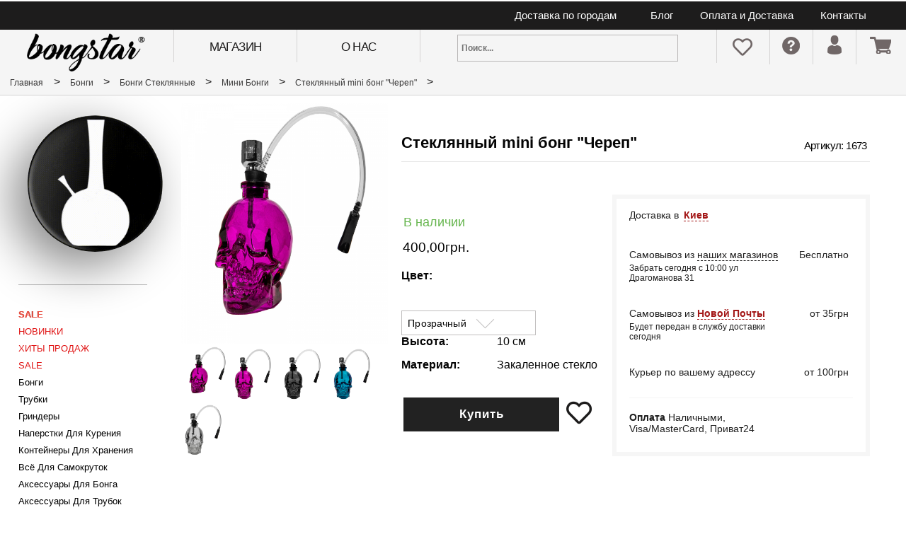

--- FILE ---
content_type: text/css
request_url: https://bongstar.com.ua/css/css_megastore/stylesheet/stylesheet.css?7899
body_size: 19267
content:
p {
    margin: 0
}

a {
    cursor: pointer
}

a:hover {
    text-decoration: none;
    color: #bc2836
}

.right_account_info ul li a img {
    width: 40px;
    opacity: .65;
    position: absolute;
    left: 6px;
    top: 0
}

body {
    margin: 0;
    padding: 0;
    font-size: 16px;
    color: #1d1c1c;
    cursor: default;
    background: #fff;
    font-family: 'Segoe UI',HelveticaNeue-Light,"Helvetica Neue",Roboto,Arial,sans-serif!important
}

body img {
    max-width: 100%;
    outline: 0
}

ul {
    padding: 0;
    margin: 0
}

li {
    list-style-type: none;
}

a {
    text-decoration: none!important;
    color: #1d1c1c;
    outline: 0
}

header {
    position: fixed;
    z-index: 20
}

footer {
    background: #eee;
    display: inline-block;
    width: 100%
}

button {
    outline: 0
}

select {
    -webkit-appearance: none;
    -moz-appearance: none;
    appearance: none
}

.replace span.preview {
    filter: blur(.3vw);
    transform: scale(1)
}

@keyframes progressiveReveal {
    0% {
        transform: scale(1);
        opacity: 0
    }

    100% {
        transform: scale(1);
        opacity: 1
    }
}

.one2 {
    display: none
}

.pag_block {
    display: none!important
}

.block-lang span {
    position: relative;
    display: block;
    font-size: 15px;
    padding: 6px 0;
    z-index: 10;
    background: #1d1c1c;
    padding-bottom: 6px;
    padding-top: 11px
}

.block-lang span a {
    border-bottom: solid 0!important;
    float: none;
    padding: 0 16px!important;
    font-size: 15px
}

.block-lang span a img {
    margin-right: 10px;
    margin-top: 2px
}

.top_header_section {
    background: #1d1c1c;
    display: inline-block;
    width: 100%;
    height: 40px;
    position: relative;
    z-index: 10
}

.top_header {
    padding: 0 37px;
    height: 100%;
    position: relative;
    z-index: 10;
    line-height: 1.5
}

.left_text {
    float: left;
    padding: 8px 0;
    color: #fff;
    font-family: Phosphate
}

.left_text span {
    color: #d10404;
    padding-right: 6px;
    font-family: Montserrat,sans-serif
}

.right_menu {
    float: right
}

.right_menu ul {
    display: inline-block;
    /* width:100%; */
}

.right_menu ul li {
    float: left;
    font-size: 15px;
    padding: 9px 17px;
    position: relative;
}

.right_menu ul li a {
    padding: 0 2px;
    display: block;
    border-bottom: solid 0;
    border-bottom-style: dashed;
    color: #fff;
    font-family: Montserrat,sans-serif;
    text-decoration: none
}

.right_menu .lang_menu {
    margin-top: 10px;
    position: relative;
    background: #424242;
    position: absolute;
    width: 100%;
    top: -40px;
    z-index: 0;
    transition: .5s
}

.right_menu .lang_menu li {
    float: none;
    padding: 0 14px;
    border-bottom: solid 1px
}

.right_menu .lang_menu li a {
    border-bottom: none;
    font-size: 15px
}

.right_menu .lang_menu li a img {
    margin-right: 7px;
    margin-top: 3px
}

.right_menu ul .block-lang {
    padding: 0;
    margin-left: 17px;
    position: relative;
    z-index: 20
}

.top_header_section2 {
    position: relative;
    z-index: 9;
    display: inline-block;
    width: 100%;
    background: #f5f5f5;
    padding-bottom: 18px;
    margin-top: -6px;
    margin-bottom: -6px
}

.boot_header {
    padding: 0 10px
}

.boot_header ul {
    float: left
}

.boot_header ul li {
    float: left;
    width: 173px;
    border-right: solid 1px #d5d4d4;
    padding: 0
}

.boot_header ul li a {
    padding: 17px 10px;
    display: block;
    font-size: 17px;
    letter-spacing: -.6px;
    text-transform: uppercase;
    font-family: Montserrat,sans-serif;
    text-align: center;
    padding-bottom: 11px
}

.logo {
    float: left;
    padding-right: 18px;
    height: 48px;
    border-right: solid 1px #d5d4d4
}

.logo a img {
    margin-top: 2px;
    max-width: 217px;
    margin-top: -6px
}

.search {
    float: right;
    margin-right: 195px;
    margin-top: 9px;
    position: relative
}

.search input {
    width: 470px;
    height: 30px;
    padding: 3px 5px;
    font-size: 12px;
    border: solid 1px #b9b7b7;
    background: #f5f5f5;
    color: #1d1c1c;
    outline: 0;
    font-weight: 600
}

.search span {
    margin-bottom: 1px;
    padding-bottom: 5px;
    border-bottom: solid 1px #fff
}

.go_search {
    background: #ff000000;
    background-image: url(https://bongstar.com.ua/css/css_megastore/stylesheet/icons/search.png);
    background-repeat: no-repeat!important;
    width: 29px!important;
    height: 28px!important;
    display: block;
    position: absolute;
    top: 1px;
    right: 1px;
    opacity: .8;
    cursor: pointer!important;
    border: solid 0!important;
    background-position-y: 3px!important
}

.right_menu_lk {
    float: right
}

.right_menu_lk ul {
    padding-left: 14px
}

.right_menu_lk ul li {
    float: left;
    width: 60px;
    border-right: 0;
    border-left: solid 1px #d5d4d4;
    padding-left: 0
}

.right_menu_lk ul li a {
    padding: 0 0;
    position: relative
}

.right_menu_lk ul li a img {
    text-align: center;
    position: relative;
    left: -1px;
    top: 2px
}

.boot_header_pagin {
    background: #f5f5f5;
    display: inline-block;
    width: 100%;
    padding-bottom: 5px;
    border-bottom: solid 1px #d5d4d4;
    margin-bottom: 30px
}

.boot_header_pagin ul {
    display: inline-block
}

.boot_header_pagin ul li {
    float: left
}

.boot_header_pagin ul li a {
    font-size: 12px;
    margin-right: 11px;
    margin-left: 14px;
    color: #383737
}

.lang:before {
    content: '';
    width: 1px;
    height: 14px;
    position: absolute;
    left: 0;
    background: #9b9b9b;
    top: 13px
}

.messe {
    top: 0!important;
    left: -7px!important
}

.speech {
    left: -1px!important
}

.cart {
    left: 7px!important
}

.content_main {
    position: relative;
    z-index: 5;
    display: inline-block;
    width: 100%;
    margin-top: 106px
}

.accaun_new {
    padding: 10px 0;
    display: inline-block;
    width: 100%;
    margin-top: 3%
}

.left_mune {
    width: 20%;
    float: left;
    margin-right: 2%
}

.left_mune h2 {
    font-size: 30px;
    border-bottom: solid 1px #eee;
    padding-bottom: 6px
}

.left_mune ul li {
    padding: 5px 5px
}

.left_mune ul li a {
    color: #000;
    font-weight: 600;
    font-size: 14px
}

.left_mune ul li a:hover {
    color: #e01414
}

.right_account_info {
    float: left;
    width: 75%
}

.right_account_info h2 {
    font-size: 27px;
    border-bottom: solid 1px #eee;
    padding-bottom: 6px;
    font-weight: 600;
    color: #000000b5
}

.right_account_info ul {
    display: inline-block;
    width: 100%
}

.right_account_info ul li {
    width: 50%;
    float: left;
    padding: 10px 0
}

.right_account_info ul li a {
    padding-left: 55px;
    position: relative;
    display: block;
    max-width: 280px
}

.right_account_info ul li a i {
    font-size: 40px;
    color: #1d1c1cde;
    position: absolute;
    left: 0
}

.right_account_info ul li a span {
    font-weight: 700;
    font-size: 20px;
    display: block;
    padding: 5px 0
}

.right_account_info ul li a p {
    font-size: 13px;
    max-width: 200px
}

.right_account_info ul li a:hover i {
    color: #e01414d6
}

.font_top_categories {
    max-width: 100%
}

.font_top_categories img {
    position: relative;
    left: 0
}

.content_tipe {
    display: inline-block;
    width: 100%;
    margin-top: 48px
}

.left_menu {
    float: left;
    margin-left: 2%;
    width: 14.25%;
    margin-right: .5%;
    padding-bottom: 76px;
    border-bottom: solid 1px #bdbdbd;
    margin-bottom: 35px
}

.logo_catalog {
    text-align: center;
    margin-top: 17px;
    padding-left: 13px;
    padding-bottom: 46px;
    border-bottom: solid 1px #bdbdbd;
    margin-bottom: 29px
}

.logo_catalog img {
    max-width: 202px
}

.caatlog_menu ul li {
    padding: 7px 0
}

.caatlog_menu ul li a {
    text-transform: capitalize;
    font-size: 12px;
    color: #000
}

.caatlog_menu .menu_red li a {
    font-family: Montserrat,sans-serif;
    color: #e01414
}

.right_content {
    float: right;
    width: 80.5%
}

.categori_top {
    display: inline-block;
    width: 100%
}

.block_categori {
    float: left;
    margin-right: 2%;
    width: 47.85%
}

.categori_foto {
    height: 416px
}

.categori_text {
    margin-bottom: 8px
}

.categori_text a {
    display: block;
    width: 100%;
    text-align: center;
    padding: 25px 0;
    font-size: 24px;
    text-transform: uppercase;
    font-weight: 600;
    font-family: Montserrat,sans-serif!important
}

.categori_foto span {
    display: block;
    width: 100%;
    height: 100%;
    background-size: cover;
    background-repeat: no-repeat;
    background-position: center;
    transition: .3s
}

.product_boot {
    margin-top: 60px
}

.product_block {
    max-width: 23%;
    width: 100%;
    display: inline-block;
    text-align: center;
    margin-right: 1.4%;
    border: solid 1px transparent;
    margin-bottom: 10px;
    position: relative;
    padding-bottom: 10px
}

.img_product {
    padding-top: 10px
}

.product_block a p {
    margin: 0;
    margin-top: 13px;
    font-size: 16px;
    font-family: Raleway-Bold;
    line-height: normal;
    font-family: inherit;
    color: #000;
    font-weight: 600
}

.img_product img {
    max-width: 96%
}

.product_option {
    font-family: Montserrat,sans-serif;
    font-size: 14px;
    letter-spacing: -.2px;
    padding-bottom: 17px;
    max-width: 215px;
    margin: 0 auto;
    margin-bottom: 10px;
    opacity: 0
}

.price_product {
    font-family: PoiretOne-Regular;
    margin-top: 10px;
    font-size: 17px;
    letter-spacing: -.5px;
    margin-bottom: 11px;
    color: #000;
    font-weight: 700;
    font-family: Lato,sans-serif
}

.product_block:hover {
    box-shadow: 0 0 15px #a09c98;
    border-radius: 0
}

.product_block:hover button {
    display: block;
    margin: 0 auto;
    opacity: 1
}

.product_block button {
    width: 115px;
    height: 29px;
    border: solid 0;
    background: 0 0;
    font-size: 15px;
    opacity: 0;
    outline: 0;
    cursor: pointer;
    transition: 0s;
    border-radius: 60px;
    background: #000;
    color: #fff
}

.product_block button span {
    display: inline-block;
    line-height: 1.8
}

.product_block button .icons_cart {
    width: 23px;
    height: 13px;
    background-image: url(https://bongstar.com.ua/css/css_megastore/stylesheet/icons/leftsear.png);
    position: relative;
    left: 7px;
    top: 1px;
    display: none
}

.product_block:hover .product_option {
    opacity: 1
}

.options_products {
    text-align: right;
    margin-right: 2%;
    position: relative
}

.options_products span {
    width: 42px;
    height: 25px;
    display: block;
    position: absolute;
    background-image: url(https://bongstar.com.ua/css/css_megastore/stylesheet/icons/boot-searc.png);
    right: 14px;
    top: 39px
}

.options_products select {
    width: 272px;
    margin-right: .3%;
    height: 50px;
    margin-top: 27px;
    border: solid 1px #c0bebe;
    padding-left: 8px;
    font-size: 14px;
    letter-spacing: .15px;
    color: #040404;
    outline: 0;
    cursor: pointer;
    position: relative;
    background: 0 0;
    z-index: 5
}

.options_products select option {
    cursor: pointer
}

.carusel_toop {
    display: inline-block;
    width: 100%;
    height: 50px
}

.carusel_toop ul {
    text-align: center;
    padding-left: 55px
}

.carusel_toop ul li {
    width: 25px;
    height: 25px;
    display: inline-block;
    background: #000;
    border-radius: 100px;
    margin: 0 10px;
    padding: 0
}

.carusel_toop ul .active {
    background: #e01414
}

.foot_block {
    padding: 0 0;
    display: inline-block;
    width: 100%;
    background: #eee;
    margin-bottom: -4px
}

.logo_foot {
    float: left
}

.logo_foot a img {
    margin-top: 10px;
    position: relative;
    left: -3px;
    max-width: 217px
}

.menu_fuut {
    float: left
}

.menu_fuut li {
    float: left;
    padding: 38px 0;
    text-align: center
}

.menu_fuut li a {
    padding: 0 20px;
    display: block;
    font-size: 16px;
    border-right: solid 1px #535050
}

.block_mail {
    float: none
}

.block_mail input {
    height: 30px;
    background: #fff;
    border-radius: 5px;
    padding: 0 13px;
    font-size: 15px;
    outline: 0;
    width: 43%
}

.block_mail button {
    width: 120px;
    height: 30px;
    border-radius: 5px;
    border: solid 0;
    text-transform: uppercase;
    background: #e01414;
    font-size: 13px;
    color: #fff;
    letter-spacing: -1px;
    margin-left: 6px;
    cursor: pointer
}

.block_social {
    float: right;
    margin-left: 23px
}

.block_social ul li {
    float: left;
    width: 30px;
    height: 30px;
    margin: 32px 4px
}

.block_social ul li a {
    display: block;
    width: 100%;
    height: 100%;
    background-repeat: no-repeat;
    background-size: inherit;
    background-position: center
}

.block_social ul li .icon1 {
    background-image: url(https://bongstar.com.ua/css/css_megastore/stylesheet/icons/tvit.png)
}

.block_social ul li .icon2 {
    background-image: url(https://bongstar.com.ua/css/css_megastore/stylesheet/icons/feisb.png)
}

.block_social ul li .icon3 {
    background-image: url(https://bongstar.com.ua/css/css_megastore/stylesheet/icons/icon3.png)
}

.block_social ul li .icon4 {
    background-image: url(https://bongstar.com.ua/css/css_megastore/stylesheet/icons/gmail.png)
}

.copyr {
    float: right;
    font-size: 10px;
    width: 249px;
    padding: 24px 0;
    text-align: center;
    padding-right: 11px;
    margin: 19px 0;
    border-left: solid 1px #000;
    margin-left: 25px
}

.active_lang .top_header_section .top_header .right_menu ul .block-lang .lang_menu {
    top: 30px!important;
    transition: .5s
}

.active_lang .hov {
    position: absolute;
    width: 100%;
    height: 100%;
    left: 0;
    top: 0;
    z-index: 8
}

.product_info {
    max-width: 82.4%
}

.left_info_prod {
    float: left;
    width: 38%
}

.slaid1 {
    outline: 0
}

.product-har {
    margin-top: 39px
}

.product-har h2 {
    margin: 0;
    font-family: Raleway-Bold;
    font-size: 28px;
    margin-bottom: 14px
}

.product-har span {
    font-size: 16px
}

.right_product_info {
    float: right;
    width: 61%;
    margin-top: 43px;
    color: #040404
}

.name-product {
    display: inline-block;
    width: 100%;
    padding-bottom: 5px;
    border-bottom: solid 1px #e7e7e7
}

.name-product h1 {
    margin: 0;
    float: left;
    font-family: futura-pt-n4,futura-pt,Tahoma,Geneva,Verdana,Arial,sans-serif;
    font-size: 22px;
    color: #040404
}

.name-product span {
    float: right;
    font-size: 15px;
    letter-spacing: -.6px;
    padding-top: 0;
    padding-right: 4px;
    color: #040404;
    line-height: 2.3
}

.block_social2 {
    display: inline-block;
    width: 100%;
    padding-top: 13px;
    margin-bottom: 1px
}

.soci {
    float: left;
    margin-left: -8px
}

.soci li {
    float: left;
    margin-left: 4px
}

.soci li a {
    display: block
}

.product-sozv {
    float: right;
    margin-top: 5px
}

.product-sozv li {
    width: 30.5px;
    height: 30px;
    float: left
}

.product-sozv li a {
    display: block;
    cursor: default
}

.product-sozv li a .active {
    background-image: url(https://bongstar.com.ua/css/css_megastore/stylesheet/icons/searc-zv.png);
    background-size: 23px;
    background-repeat: no-repeat;
    background-position: center;
    display: block;
    width: 23px;
    height: 23px
}

.product-sozv li a span {
    background-image: url(https://bongstar.com.ua/css/css_megastore/stylesheet/icons/icon-sv1.png);
    background-size: 23px;
    background-repeat: no-repeat;
    background-position: center;
    display: block;
    width: 23px;
    height: 23px
}

.form-product {
    padding-top: 19px
}

.left_info {
    float: left;
    width: 38.8%
}

.color-product {
    display: inline-block;
    width: 100%;
    margin-bottom: 11px
}

.color-product ul {
    display: inline-block;
    width: 100%;
    margin-bottom: 12px
}

.color-product ul li {
    width: 28px;
    height: 28px;
    background: red;
    float: left;
    margin: 4px 4px;
    cursor: pointer;
    border: solid 2px #ffff
}

.color-product ul .active4 {
    border: solid 2px #e45050
}

.color-product strong {
    display: block;
    font-size: 19px;
    float: left;
    margin-right: 13px;
    font-family: Raleway-Bold;
    margin-left: 2px;
    letter-spacing: -.7px;
    color: #1f1f1f
}

.color-product span {
    font-size: 15px;
    letter-spacing: -.9px;
    text-transform: capitalize;
    font-weight: 600;
    color: #1f1f1f!important
}

.product-sclad {
    font-size: 18px;
    color: #65b54d;
    font-family: futura-pt-n4,futura-pt,Tahoma,Geneva,Verdana,Arial,sans-serif;
    margin-left: 3px
}

.product-price {
    font-size: 34px;
    font-family: PoiretOne-Regular;
    margin-top: 14px;
    letter-spacing: .7px
}

.non {
    color: red;
    display: none
}

.product-price {
    text-decoration: line-through;
    font-size: 28px;
    color: #f30000;
    font-family: futura-pt-n4,futura-pt,Tahoma,Geneva,Verdana,Arial,sans-serif
}

.priceold {
    margin-top: 18px;
    padding-left: 2px;
    margin-bottom: 46px;
    position: relative
}

.priceold span {
    font-size: 19px;
    padding-right: 0;
    color: #000;
    font-family: futura-pt-n4,futura-pt,Tahoma,Geneva,Verdana,Arial,sans-serif
}

.priceold strong {
    font-size: 16px;
    right: 0;
    display: block;
    margin-top: 18px;
    position: relative;
    color: #df3a3a;
    font-weight: 600;
    font-family: futura-pt-n4,futura-pt,Tahoma,Geneva,Verdana,Arial,sans-serif
}

.priceold strong span {
    background-image: url(https://bongstar.com.ua/css/css_megastore/stylesheet/icons/info.svg);
    background-repeat: no-repeat;
    background-position: center;
    width: 20px;
    height: 20px;
    display: inline-block;
    padding-right: 0;
    position: absolute;
    top: 12px;
    left: 155px;
    cursor: help;
    opacity: 1;
    background-size: 22px;
}

.add_to_cart {
    width: 270px;
    margin-left: 3px;
    height: 48px;
    border: solid 0;
    font-size: 17px;
    letter-spacing: 1px;
    border-radius: 0;
    background: #222;
    cursor: pointer;
    color: #fff;
    font-weight: 600;
    font-family: 'Segoe UI',HelveticaNeue-Light,"Helvetica Neue",Roboto,Arial,sans-serif!important
}

.right-info {
    float: right;
    width: 61%
}

.bord-block {
    border: solid 6px #f6f6f6;
    padding: 14px 18px;
    padding-bottom: 21px
}

.cart_prod {
    position: relative
}

.cart_prod span {
    display: inline-block;
    margin-right: 0;
    font-size: 14px;
    color: #1f1f1f
}

.active-prod-cart {
    display: inline-block;
    font-size: 14px;
    color: #a31717;
    border-bottom: solid 1px;
    border-bottom-style: dashed;
    position: relative;
    left: 0;
    cursor: pointer;
    font-weight: 600;
}

.cart_prod .active-prod-cart span {
    background-image: url(https://bongstar.com.ua/css/css_megastore/stylesheet/icons/boot-serc.png);
    width: 12px;
    height: 10px;
    background-repeat: no-repeat;
    background-position: center
}

.info-prod-cart {
    margin-top: 31px;
    font-size: 14px;
    display: inline-block;
    width: 100%
}

.info-prod-cart p {
    margin: 0;
    max-width: 79%;
    float: left;
    color: #1f1f1f
}

.info-prod-cart p a {
    border-bottom: solid 1px;
    border-bottom-style: dashed;
    text-decoration: none
}

.info-prod-cart p span {
    display: block;
    float: none;
    margin-top: 4px;
    font-size: 12px
}

.info-prod-cart span {
    float: right;
    margin-right: 6px;
    color: #1f1f1f
}

.bord_top {
    margin-top: 24px;
    padding-top: 19px;
    border-top: solid 1px #f6f6f6
}

.info_text {
    display: inline-block;
    width: 100%;
    margin-top: 55px
}

.info_text h3 {
    margin: 0;
    font-size: 27px;
    letter-spacing: .5px
}

.info_text p {
    margin: 0;
    margin-top: 14px;
    font-size: 18px;
    padding-left: 4px;
    letter-spacing: .15px;
    line-height: 1.3
}

.block_boot_products {
    display: inline-block;
    width: 100%;
    margin-top: 52px
}

.title_boot {
    position: relative;
    text-align: center
}

.title_boot h3 {
    text-align: center;
    font-size: 27px;
    text-transform: uppercase;
    font-family: Montserrat,sans-serif;
    margin: 0 auto;
    position: relative;
    z-index: 2;
    display: inline-block;
    background: #fff;
    color: #1f1f1f;
    padding: 0 65px
}

.bord_title {
    height: 1px;
    position: absolute;
    width: 100%;
    background: #ebebeb;
    top: 20px;
    z-index: 1
}

.slaid_2 {
    max-width: 70%;
    margin: 0 auto;
    margin-top: 50px
}

.slaid_products {
    width: 295px
}

.slaid_products p {
    margin-top: 6px;
    font-size: 16px;
    line-height: 1.5;
    max-width: 92%;
    margin: 0 auto;
    margin-top: 4px
}

.price_prod2 {
    font-size: 19px;
    margin-top: 8px
}

.title_boot p {
    margin: 0;
    margin-top: 30px;
    font-family: Montserrat,sans-serif;
    font-size: 20px
}

.block-sear-otz {
    text-align: center;
    margin-top: 23px
}

.block-sear-otz button {
    width: 205px;
    margin-right: 7px;
    margin-left: 3px;
    height: 45px;
    border: solid 0;
    font-size: 17px;
    letter-spacing: 1px;
    border-radius: 0;
    background: #222;
    cursor: pointer;
    color: #fff;
    font-weight: 600;
    font-family: 'Segoe UI',HelveticaNeue-Light,"Helvetica Neue",Roboto,Arial,sans-serif!important
}

.block_text-ot {
    text-align: left;
    max-width: 68%;
    margin: 0 auto;
    margin-top: 30px
}

.text_otz {
    background: #f9f9f9;
    padding: 29px 15px;
    padding-bottom: 8px;
    margin-bottom: 15px
}

.text_otz p {
    font-size: 16px;
    margin-top: 15px;
    line-height: 1.45;
    letter-spacing: .5px
}

.ozen-ot {
    padding-bottom: 15px;
    border-bottom: solid 1px #e6e6e6
}

.ozen-ot span {
    font-size: 22px
}

.ozen-ot ul {
    float: right
}

.ozen-ot ul li {
    width: 23.5px;
    height: 26px;
    float: left
}

.ozen-ot ul li span {
    background-image: url(https://bongstar.com.ua/css/css_megastore/stylesheet/icons/icon-sv1.png);
    background-size: 18px;
    background-repeat: no-repeat;
    background-position: center;
    display: block;
    width: 100%;
    height: 100%
}

.ozen-ot ul li .activez {
    background-image: url(https://bongstar.com.ua/css/css_megastore/stylesheet/icons/searc-zv.png);
    background-size: 18px;
    background-repeat: no-repeat;
    background-position: center;
    display: block;
    width: 100%;
    height: 100%
}

.tov-nex span {
    display: block;
    width: 50px;
    height: 50px;
    background-repeat: no-repeat;
    background-position: center;
    cursor: pointer
}

.tov-nex .right {
    background-image: url(https://bongstar.com.ua/css/css_megastore/stylesheet/icons/left-sl.png);
    margin-left: 6px
}

.tov-nex .left {
    background-image: url(https://bongstar.com.ua/css/css_megastore/stylesheet/icons/right-ls.png);
    position: relative;
    right: 16px
}

.block_boot_products2 {
    margin-top: 70px;
    margin-bottom: 100px
}

.cart_prod ul {
    position: absolute;
    left: 18%;
    font-size: 14px;
    color: #e45050;
    box-shadow: 2px 2px 5px #1d1c1c82;
    height: 0;
    overflow: hidden;
    transition: .4s
}

.cart_prod ul li {
    background: #f6f6f6;
    text-align: center;
    padding: 3px 5px;
    border-bottom: solid 1px #e45050;
    cursor: pointer
}

.cart_prod ul li a {
    color: #706767;
    transition: 0s
}

.cart_prod ul li a:hover {
    color: #1d1c1c;
    transition: 0s
}

.custom-carousel-controls .nav>div {
    margin-top: 16%
}

.active_la .bord-block .cart_prod ul {
    height: 115px;
    transition: .4s
}

.active_la .none_hov {
    position: absolute;
    width: 100%;
    height: 100%;
    left: 0;
    top: 0;
    z-index: 8
}

.block_right_blog {
    margin-right: 14%;
    margin-bottom: 0
}

.tab_menu ul {
    text-align: center;
    padding-right: 107px;
    margin-top: -3px
}

.tab_menu ul li {
    display: inline-block;
    margin: 0 22px
}

.tab_menu ul li a {
    font-size: 19px;
    letter-spacing: -.5px;
    border-bottom: solid 1px;
    border-bottom-style: dashed;
    cursor: pointer
}

.tab_menu ul .active_tab a {
    border-bottom: solid 0
}

.content_blog {
    margin-bottom: 110px
}

.blog_block {
    margin-top: 34px
}

.top_blog {
    height: 275.5px;
    margin-bottom: 10px
}

.img_blog_van {
    width: 37%;
    float: left;
    height: 100%;
    background-repeat: no-repeat;
    background-size: cover;
    position: relative;
    cursor: pointer
}

.text_blog {
    bottom: 20px;
    height: 60px;
    padding: 20px;
    margin-top: 155px;
    font-size: 12px;
    line-height: 11px;
    background: #212121a1;
    color: #fff
}

.text_blog span {
    display: inline-block;
    font-size: 15px;
    letter-spacing: -.2px;
    width: 100%;
    line-height: normal;
    margin-top: 5px
}

.img_blog_mini {
    width: 24%;
    float: left;
    margin: 0 1%;
    height: 100%
}

.img_blog_global {
    width: 49.5%;
    float: left;
    height: 100%
}

.news_block {
    margin-top: 35px;
    display: inline-block;
    width: 100%
}

.left_news {
    width: 65%;
    float: left
}

.block-news_content {
    display: inline-block;
    width: 100%;
    position: relative;
    margin-bottom: 10px
}

.img_news {
    width: 42%;
    height: 274px;
    float: left;
    background-repeat: no-repeat;
    background-size: cover
}

.text_news {
    float: right;
    width: 55%;
    padding-top: 9px;
    position: relative;
    min-height: 270px
}

.text_news span {
    font-size: 12px;
    letter-spacing: .2px;
    display: block;
    font-family: 'Segoe UI',HelveticaNeue-Light,"Helvetica Neue",Roboto,Arial,sans-serif!important
}

.text_news h3 {
    margin: 0;
    margin-top: 3px;
    letter-spacing: -.2px
}

.text_news p {
    margin-top: 20px;
    font-size: 14px;
    line-height: 1.7;
    color: #1d1c1c
}

.text_news a {
    position: relative;
    bottom: 0;
    font-size: 14px;
    text-decoration: underline;
    color: #e01414
}

.right_block_news {
    float: right;
    width: 33.3%;
    padding-top: 3px
}

.right_block_news ul {
    display: inline-block;
    width: 100%;
    border-bottom: solid 1px #e9e9e9
}

.right_block_news ul li {
    float: left;
    width: 45%;
    font-family: Raleway-Bold;
    font-size: 16px;
    padding-bottom: 16px;
    margin-bottom: -1px
}

.right_block_news ul li a {
    display: block;
    cursor: pointer
}

.right_block_news ul .active_tab {
    border-bottom: solid #e01414
}

.content_right_news {
    margin-top: 20px
}

.block-news_rigt {
    display: inline-block;
    width: 100%;
    margin-bottom: 10px
}

.img_right_news {
    height: 120px;
    width: 40%;
    float: left;
    background-repeat: no-repeat;
    background-size: cover
}

.text_right2 {
    float: right;
    width: 57%
}

.text_right2 span {
    font-size: 10px;
    display: block;
    margin-top: 9px;
    letter-spacing: .3px
}

.text_right2 h3 {
    margin: 0;
    font-size: 15px;
    font-family: Raleway-Bold;
    letter-spacing: -.3px;
    margin-top: 5px;
    margin-bottom: 15px
}

.comment {
    font-size: 14px;
    padding-left: 6px;
    position: relative
}

.comment span {
    background-image: url(https://bongstar.com.ua/css/css_megastore/stylesheet/icons/comment.png);
    display: inline-block;
    width: 26px;
    height: 17px;
    background-repeat: no-repeat;
    background-position: center;
    margin-top: 0;
    position: absolute;
    left: 19px
}

.tabs__content {
    display: none
}

.tabs__content.active_tab {
    display: block
}

.tabs__content2 {
    display: none
}

.tabs__content2.active_tab {
    display: block
}

.slaid {
    max-width: 1050px;
    margin: 0 auto;
    margin-top: 50px
}

.img_home {
    height: 100vh;
    background-image: url(https://bongstar.com.ua/css/css_megastore/stylesheet/icons/fon_top.png);
    background-repeat: no-repeat;
    background-size: cover;
    background-attachment: fixed
}

.product_block2 {
    max-width: 250px;
    width: 250px;
    margin: 10px 5px;
    height: auto
}

.banner_categor {
    height: 634px;
    background-image: url(https://bongstar.com.ua/css/css_megastore/stylesheet/icons/fon_top.png);
    background-repeat: no-repeat;
    background-size: 100%;
    background-position: center;
    margin-bottom: 0
}

.img_home-fon {
    width: 100%;
    background-size: 100%;
    background-repeat: no-repeat;
    background-position: center;
    background: #010101;
    position: relative
}

.width-top {
    width: 100%
}

.cart-form {
    margin: 0 auto;
    padding-top: 44px
}

.cart-form h1 {
    margin: 0;
    font-style: normal;
    font-weight: bold;
    font-size: 26px;
    line-height: 32px;
    text-transform: uppercase;
    /* margin-bottom: 24px; */
    /* padding-bottom: 24px; */
    /* border-bottom: 1px solid #f0f0f2; */
}

.left_form {
    width: 60.5%;
    float: left
}

.top_info_cart {
    /* border:solid 4px #f6f6f6; */
    /* margin-bottom:40px; */
    /* margin-top: 24px; */
    /* padding-top: 24px; */
}

.info_cart_block {
    display: inline-block;
    width: 94%;
    border-top: solid 1px #e7e7e7;
    position: relative;
    margin-bottom: 20px;
    margin-top: 24px;
    padding-top: 24px;
}

.deleit_cart {
    position: relative;
    /* right:-6px; */
    /* top:-2px; */
    bottom: 0;
    background: none;
    border: none;
    cursor: pointer;
    padding: 0;
    outline: none;
    font-size: 12px;
    line-height: 16px;
    letter-spacing: 1px;
    font-weight: 700;
    float: right;
    text-transform: uppercase;
    margin-top: 29px;
}

.deleit_cart span {
    background-image: url(https://bongstar.com.ua/css/css_megastore/stylesheet/icons/delet.png);
    width: 20px;
    display: block;
    height: 20px;
    background-repeat: no-repeat;
    cursor: pointer;
    background-size: initial
}

.cart_img {
    max-width: 255px;
    height: auto;
    float: left;
    width: 96px;
    min-width: 96px;
    margin-right: 24px;
    overflow: hidden;
}

.cart_img img {
    width: 100%;
}

.block_cart_centr {
    font-family: Montserrat,sans-serif!important;
    font-weight: 700;
    text-transform: uppercase;
    font-size: 14px;
    line-height: 20px;
    letter-spacing: 0.5px;
}

.block_cart_centr span {
    display: block;
    font-family: Montserrat,sans-serif!important;
    margin: 8px 0 16px 0;
    font-size: 12px;
    font-family: "Pragmatica";
    color: #b7b7b9;
}

.numb_cart {
    -webkit-touch-callout: none;
    -webkit-user-select: none;
    -khtml-user-select: none;
    -moz-user-select: none;
    -ms-user-select: none;
    user-select: none;
    width: 82px;
    margin-top: 10px;
    border: 1px solid;
    border-radius: 7px;
    border-color: #e2e2e4;
    padding: 4px 4px;
    height: auto;
    float: left;
    display: flex;
}

.price_cart {
    font-family: Montserrat,sans-serif!important;
    color: #1a1924;
    /* min-width: 130px; */
    font-size: 12px;
    line-height: 16px;
    text-transform: uppercase;
    text-align: right;
    margin-top: -34px;
}

.price_cart span {
    font-size: 15px
}

.scl_cart {
    padding-left: 25px;
    font-size: 12px;
    margin-top: 10px;
    color: #47b335;
    margin-bottom: 11px
}

.form_info_cart {
    max-width: 960px;
    margin-bottom: 100px
}

.form_info_cart ul {
    display: inline-block;
    width: 100%;
    margin-bottom: 3px;
    border-bottom: solid #1d1c1c 2px;
}

.form_info_cart ul li {
    width: 50%;
    float: left;
    text-align: center;
    padding: 10px 0;
    font-size: 18px;
    font-family: Raleway-Bold;
    cursor: pointer
}

.form_info_cart ul li a {
    font-family: Montserrat,sans-serif!important
}

.form_info_cart ul .tab_active1 {
    background: transparent;
}

.form_info_cart ul .tab_active1 a {
    border-bottom: solid 0;
    font-family: Montserrat,sans-serif!important
}

.tab_cart {
    display: inline-block;
    width: 100%;
    padding-top: 5px;
    padding-bottom: 35px;
    /* background:#f9f9f9; */
}

.input_info {
    padding: 0 0%;
    display: inline-block;
    width: 100%;
    position: relative;
    font-size: 16px;
    line-height: 24px;
    font-weight: normal;
    letter-spacing: 0.5px;
    margin-bottom: 28px;
    padding-top: 0px;
    text-transform: initial;
    color: #616161;
    font-weight: normal;
}

.input_info .right_form_text {
    float: left;
    width: 160px;
    height: 38px;
    position: relative
}

.input_info .right_form_text span {
    display: block;
    width: 160px;
    font-size: 14px
}

.input_info .right_form_text label {
    width: 160px;
    position: relative;
    display: block;
    line-height: 1.3;
    font-family: Montserrat,sans-serif!important;
    margin-bottom: 4px !important;
    margin-top: 0px !important;
    color: #4e4d4d;
}

.input_info .right_form_text label span {
    width: auto;
    position: relative;
    top: 0;
    display: inline-block;
    padding-left: 2px;
    color: red
}

.input_info input {
    float: right;
    width: 66%;
    height: 39px;
    border: solid 1px #e9e9e9;
    padding: 0 8px;
    font-size: 14.2px;
    outline: 0
}

.input_info .buut_sel {
    position: relative;
    float: right;
    width: 66%;
    background: #fff;
    margin-bottom: 10px;
}

.input_info .buut_sel select {
    width: 100%;
    height: 39px;
    border: solid 1px #e9e9e9;
    padding: 8px;
    font-size: 14.2px;
    background: 0 0;
    position: relative;
    z-index: 2;
    outline: 0;
    cursor: pointer
}

.input_info .buut_sel span {
    right: 0;
    width: 39px;
    height: 39px;
    top: 0;
    border-left: solid 1px #e9e9e9;
    background-image: url(https://bongstar.com.ua/css/css_megastore/stylesheet/icons/buut_cart.png);
    background-repeat: no-repeat;
    background-position: center;
    display: block;
    z-index: 1;
    position: absolute
}

.input_info textarea {
    float: right;
    width: 66%;
    min-height: 110px;
    border: solid 1px #e9e9e9;
    max-width: 66%;
    padding: 8px;
    font-size: 14.2px;
    outline: 0;
    min-width: 66%
}

.block-cart_info {
    display: inline-block;
    width: 100%
}

.right_form {
    float: right;
    width: 36.7%;
    padding-right: .4%
}

.right_info_cart {
    border: solid 1px #e7e7e7;
    padding: 20px 20px;
    padding-bottom: 26px
}

.right_info_cart button {
    margin-top: 33px;
    text-align: center;
    width: 100%;
    height: auto;
    min-height: 48px;
    font-size: 16px;
    cursor: pointer;
    box-sizing: border-box;
    font-weight: 600;
    line-height: 1;
    letter-spacing: .56px;
    color: #fff;
    text-transform: none;
    border-width: initial;
    border-style: none;
    border-color: initial;
    border-image: initial;
    border-radius: 0;
    padding: 13.5px 20px;
    background: 0 0/auto #222;
    transition: none 0s ease 0s;
    font-family: 'Segoe UI',HelveticaNeue-Light,"Helvetica Neue",Roboto,Arial,sans-serif!important;
    max-width: 400px;
    text-transform: uppercase;
}

.right_info_cart2 .button {
    width: 270px;
    border: solid 0;
    height: 44px;
    margin-top: 0;
    border-radius: 4px;
    font-size: 20px;
    text-transform: uppercase;
    background: #df3a3a;
    color: #fff;
    cursor: pointer;
    transition: 0s;
    text-align: center;
    line-height: 47px;
    margin-top: 15px
}

.text_cart {
    display: inline-block;
    width: 100%;
    padding-bottom: 0px;
    margin-bottom: 9px;
}

.text_cart strong {
    font-family: Montserrat,sans-serif!important;
    text-transform: uppercase;
}

.text_cart span {
    float: right
}

.bord_info_cart {
    border-bottom: solid 1px #e7e7e7
}

.text_cart a {
    float: right;
    border-bottom: solid 1px;
    border-bottom-style: dashed;
    color: #df3a3a
}

.itog_price span {
    font-size: 16px;
    line-height: 27px;
    font-weight: 700;
    text-align: right;
    text-transform: uppercase;
    color: #616161;
}

.itog_price strong {
    margin-top: auto;
    font-size: 16px;
    line-height: 24px;
    font-weight: normal;
    letter-spacing: 0.5px;
    margin-bottom: 28px;
    padding-top: 28px;
    text-transform: initial;
    color: #616161;
}

.promo {
    text-align: center;
    font-size: 12px;
    width: 305px;
    margin: 0 auto;
    margin-top: 10px;
    border-bottom: solid 0px;
    border-bottom-style: dashed;
    cursor: pointer;
    text-transform: uppercase;
    margin-bottom: 20px;
}

.number span {
    width: auto;
    display: block;
    font-size: 20px;
    cursor: pointer;
    position: relative;
    font-weight: normal;
    margin: 0 6.8px;
    line-height: 0.4;
    text-align: center;
    margin-top: 6px;
}

.number input {
    width: 30px;
    border: solid 0;
    height: 22px;
    text-align: center;
    font-size: 15px;
    position: relative;
    outline: 0;
    margin: 0 0px;
    font-weight: normal;
    line-height: 24px;
    display: block;
    margin-top: 1px;
    padding: 0;
}

.minus {
    position: relative;
    left: 0px;
    /* top: 4px; */
    font-size: 30px !important;
    height: 20px;
    line-height: 13px;
    margin-top: 3px !important;
}

.plus {
    position: relative;
    left: 0px;
    /* top: 4px; */
}

.tabs__content3 {
    display: none
}

.tabs__content3.tab_active1 {
    display: block
}

.caatlog_menu ul li ul {
    display: none
}

a.button span.add-cart {
    vertical-align: middle;
    display: block;
    position: relative;
    outline: 0;
    text-align: center;
    white-space: nowrap;
    z-index: 1;
    padding: 8px 0;
    border: solid 0;
    font-size: 17px!important;
    letter-spacing: 1px;
    border-radius: 0;
    background: #222;
    cursor: pointer;
    color: #fff;
    font-weight: 400!important;
    font-family: 'Segoe UI',HelveticaNeue-Light,"Helvetica Neue",Roboto,Arial,sans-serif!important;
    padding-bottom: 12px
}

a.button {
    display: block;
    max-width: 100%;
    padding-left: 0;
    margin: 0 auto;
    width: 49.5%
}

img.img {
    border: 0 solid #1d1c1c45;
    padding: 0;
    background-color: #fff;
    max-width: 80px
}

#resalt-novaposhta-city {
    max-height: 235px;
    overflow-y: scroll;
    right: 0!important;
    top: 39px!important;
    border: solid 1px #e9e9e9;
    width: 65.6%!important;
    box-shadow: 3px 5px 6px #0000000a
}

#resalt-novaposhta {
    max-height: 235px;
    overflow-y: scroll;
    right: 0!important;
    top: 39px!important;
    border: solid 1px #e9e9e9;
    width: 65.6%!important;
    box-shadow: 3px 5px 6px #0000000a
}

#resalt-novaposhta-city .selat-item p {
    position: relative;
    z-index: 22
}

#resalt-novaposhta p {
    padding: 10px 5px!important;
    margin: 0
}

.fon_sh {
    box-shadow: -20px 20px 70px #0000007d;
    border-radius: 200px;
    display: block;
    margin: 0 auto;
    width: 191px;
    overflow: hidden;
    height: 193px
}

.logo_catalog .fon_sh img {
    width: 285px;
    max-width: 600px;
    position: relative;
    left: -48px;
    top: -47px
}

.right_menu_lk ul li a i {
    font-size: 28px;
    padding: 8px 5px;
    padding-right: 21px;
    color: #706767;
    padding-top: 13px
}

.product_block span a {
    position: absolute;
    right: 0;
    top: 10px;
    z-index: 9
}

.product_block span a i {
    font-size: 28px;
    padding: 8px 4px;
    padding-right: 10px;
    color: #706767;
    padding-top: 0;
    display: none;
    z-index: 99
}

.product_block:hover span a i {
    display: block
}

.product_block:hover span a:hover i {
    color: #ff0000cc
}

.modal-open .modal {
    overflow-x: hidden;
    overflow-y: auto;
    background: #0000006e
}

.modal {
    position: fixed;
    top: 0;
    right: 0;
    bottom: 0;
    left: 0;
    z-index: 999999;
    display: none;
    overflow: hidden;
    outline: 0
}

.fade {
    transition: opacity .15s linear
}

.modal.show .modal-dialog {
    -webkit-transform: translate(0,0);
    transform: translate(0,0)
}

.modal.fade .modal-dialog {
    transition: -webkit-transform .3s ease-out;
    transition: transform .3s ease-out;
    transition: transform .3s ease-out,-webkit-transform .3s ease-out
}

@media (min-width: 576px) {
    .modal-dialog {
        max-width:500px;
        margin: 1.75rem auto
    }

    .modal-dialog {
        position: relative;
        width: auto;
        max-width: 500px;
        margin: 10rem auto;
        margin-top: 13rem
    }
}

.modal-content {
    position: relative;
    display: -ms-flexbox;
    display: flex;
    -ms-flex-direction: column;
    flex-direction: column;
    width: 100%;
    background-color: #fff;
    background-clip: padding-box;
    border: 0 solid rgba(0,0,0,.2);
    border-radius: 0;
    outline: 0;
    box-shadow: 5px 5px 15px #00000040
}

.modal-header {
    display: -ms-flexbox;
    display: flex;
    -ms-flex-align: start;
    align-items: flex-start;
    -ms-flex-pack: justify;
    justify-content: space-between;
    padding: 1rem;
    border-bottom: 1px solid #e9ecef;
    border-top-left-radius: .3rem;
    border-top-right-radius: .3rem
}

.modal-body {
    position: relative;
    -ms-flex: 1 1 auto;
    flex: 1 1 auto;
    padding: 1rem
}

.modal-footer {
    display: -ms-flexbox;
    display: flex;
    -ms-flex-align: center;
    align-items: center;
    -ms-flex-pack: end;
    justify-content: flex-end;
    padding: 1rem;
    border-top: 1px solid #e9ecef
}

.close:not(:disabled):not(.disabled) {
    cursor: pointer
}

.modal-header .close {
    padding: 1rem;
    margin: -1rem -1rem -1rem auto
}

button.close {
    padding: 0;
    background-color: transparent;
    border: 0;
    -webkit-appearance: none
}

.close {
    position: absolute;
    right: -14px;
    top: -14px;
    width: 30px;
    height: 30px;
    background: #fff;
    border-radius: 100%;
    opacity: .8;
    cursor: pointer
}

.close {
    float: right;
    font-size: 1.5rem;
    font-weight: 700;
    line-height: 1;
    color: #000;
    text-shadow: 0 1px 0 #fff;
    opacity: 1
}

.close:after,.close:before {
    position: absolute;
    left: 15px;
    content: ' ';
    height: 20px;
    width: 2px;
    top: 5px;
    background-color: #ff0000db
}

.tabs__content {
    display: none
}

.tabs__content.active {
    display: block
}

.table_cart th {
    text-align: left
}

#signin_menu {
    display: block!important;
    background-color: #fff;
    position: relative;
    z-index: 10;
    width: 100%;
    border: 0 solid #455d7a;
    text-align: left;
    padding: 0;
    top: 0;
    right: 0;
    font-size: 11px;
    text-align: center;
    margin: 0
}

a#signin.menu-open span {
    display: none
}

#signin_menu p {
    width: 100%;
    margin: 0;
    display: inline-block;
    text-align: left
}

#signin_menu p input {
    background-color: #fff!important;
    height: 40px!important;
    text-rendering: auto;
    letter-spacing: normal;
    word-spacing: normal;
    text-transform: none;
    text-indent: 0;
    text-shadow: none;
    display: inline-block;
    text-align: start;
    cursor: text;
    overflow: visible;
    font-size: 15px;
    line-height: 1.5;
    height: auto;
    padding: 11px 0;
    margin: 0 0 10px;
    box-sizing: border-box;
    border-radius: 0;
    box-shadow: none;
    border-top: none;
    border-right: none;
    border-left: none;
    border-image: initial;
    border-bottom: 1px solid #c8c7c7;
    transition: border-color .15s ease-in-out 0s,color .15s ease-in-out 0s;
    outline: 0;
    font-weight: 400
}

#signin_menu a {
    width: 49.4%;
    vertical-align: middle;
    display: inline-block;
    position: relative;
    outline: 0;
    text-align: center;
    white-space: nowrap;
    z-index: 1;
    padding: 8px 0;
    border: solid 0;
    font-size: 17px!important;
    letter-spacing: 1px;
    border-radius: 0;
    background: #222;
    cursor: pointer;
    color: #fff;
    font-weight: 400!important;
    font-family: 'Segoe UI',HelveticaNeue-Light,"Helvetica Neue",Roboto,Arial,sans-serif!important
}

a.button span {
    color: #fff;
    display: inline-block;
    padding: 0;
    transition: all .2s ease
}

#signin {
    display: none
}

#signin_menu a:hover {
    background: #000;
    transition: 0s
}

.logout {
    width: 145px;
    border: solid 0;
    height: 30px;
    margin-top: 10px;
    border-radius: 4px;
    font-size: 15px;
    text-transform: uppercase;
    background: #df3a3a;
    color: #fff;
    cursor: pointer;
    padding: 0;
    display: block;
    text-align: center;
    line-height: 31px;
    padding-left: 0!important
}

.logout:hover {
    background: #000;
    transition: all .2s ease;
    color: #fff
}

.right_account_info h2 span {
    font-weight: 100;
    font-size: 24px;
    color: #403f3fb3
}

.ozen-ot_prod {
    max-width: 180px;
    margin: 0 auto;
    position: relative;
    top: -40px;
    border-bottom: 0;
    padding-bottom: 0;
    margin-top: 10px;
    margin-bottom: 10px
}

.ozen-ot_prod ul {
    float: left
}

.ozen-ot_prod ul li {
    padding-left: 0;
    height: 18px;
    width: 18px
}

.ozen-ot_prod ul li .activez {
    background-size: 15px
}

.ozen-ot_prod a {
    font-size: 14px;
    font-weight: 600;
    color: #e01414;
    text-decoration: underline!important
}

.id_product {
    font-size: 13px;
    text-align: left;
    font-weight: 600;
    margin-top: 10px;
    margin-left: 10px;
    height: 20px;
    opacity: 0;
    font-family: inherit;
    color: #000
}

.product_block:hover .id_product {
    opacity: 1
}

.product_block:hover .ozen-ot_prod {
    top: 0
}

.product_block .butt_mess {
    width: 171px;
    background: #fff;
    color: #000;
    border: solid 1px #00000054;
    height: 42px
}

.product_block .butt_mess i {
    float: left;
    width: 30px;
    margin-left: 0;
    color: #00000070;
    margin-left: 10px
}

.product_block .butt_mess i:before {
    content: '\f0e0';
    font-size: 30px;
    margin-left: 0;
    margin-right: 0
}

.product_block .butt_mess span {
    line-height: normal;
    width: 100px;
    text-align: left;
    letter-spacing: -1px;
    font-size: 15px;
    color: #8f8f8f
}

.inp {
    display: inline-block;
    width: 65%
}

.inp label {
    transition: all .2s ease-out 0s;
    cursor: text;
    color: #000;
    font-size: 12px;
    display: inline-block;
    font-weight: 500;
    letter-spacing: normal
}

.inp input {
    border: 1px solid #d2d2d2;
    resize: none;
    caret-color: #000;
    margin-right: 0;
    text-rendering: auto;
    color: #000;
    letter-spacing: normal;
    word-spacing: normal;
    text-transform: none;
    text-indent: 0;
    text-shadow: none;
    display: inline-block;
    text-align: start;
    cursor: text;
    overflow: visible;
    width: 100%;
    font-size: 15px;
    line-height: 1.5;
    height: auto;
    padding: 11px 0;
    margin: 0 0 0;
    background-image: none;
    box-sizing: border-box;
    background-color: transparent;
    border-radius: 0;
    box-shadow: none;
    border-top: none;
    border-right: none;
    border-left: none;
    border-image: initial;
    border-bottom: 1px solid #c8c7c7;
    transition: border-color .15s ease-in-out 0s,color .15s ease-in-out 0s;
    outline: 0;
    font-weight: 400
}

.modal-body button {
    text-decoration: none;
    width: 32%;
    left: 15px;
    top: 3px;
    vertical-align: middle;
    display: inline-block;
    position: relative;
    outline: 0;
    text-align: center;
    white-space: nowrap;
    z-index: 1;
    padding: 8px 0;
    border: solid 0;
    font-size: 17px!important;
    letter-spacing: 1px;
    border-radius: 0;
    background: #222;
    cursor: pointer;
    color: #fff;
    font-weight: 400!important;
    font-family: 'Segoe UI',HelveticaNeue-Light,"Helvetica Neue",Roboto,Arial,sans-serif!important
}

.modal-content p {
    font-size: 13px;
    line-height: 18px;
    color: #797878;
    text-align: center;
    margin-bottom: 15px
}

.modal-content p a {
    text-decoration: none;
    border-bottom: 1px dotted;
    color: #3e77aa
}

.modal-title2 {
    font-size: 21px;
    line-height: 1.1;
    color: #212121;
    margin-bottom: 0;
    font-weight: 100;
    margin-top: 0;
    font-size: 18px!important;
    text-align: center;
    display: block;
    font-weight: 600;
    width: 100%;
    font-family: 'Segoe UI',HelveticaNeue-Light,"Helvetica Neue",Roboto,Arial,sans-serif!important
}

.butt_mess2 {
    width: 100%!important;
    padding: 0!important;
    height: 48px;
    border: solid 0;
    font-size: 17px;
    letter-spacing: 1px;
    border-radius: 0;
    background: #222;
    cursor: pointer;
    color: #fff;
    font-family: 'Segoe UI',HelveticaNeue-Light,"Helvetica Neue",Roboto,Arial,sans-serif!important
}

.order_produ {
    max-width: 18%;
    text-align: center;
    margin: 0 1%;
    float: left;
    border: solid 1px #bdbdbd;
    padding: 15px 0;
    margin-bottom: 40px;
    border-style: dotted
}

.name_order {
    margin-bottom: 10px
}

.name_order a {
    color: #2196f3de;
    font-weight: 600;
    border-bottom: solid 1px;
    border-bottom-style: dotted
}

.oreder_price {
    font-size: 19px;
    font-weight: 600
}

.form_new {
    display: inline-block;
    width: 100%
}

.form_new p {
    width: 50%;
    float: left;
    text-align: center
}

.form_new p label {
    width: 96%;
    text-align: left;
    margin: 0 auto;
    margin-bottom: 5px;
    text-transform: uppercase
}

.form_new p label em {
    font-size: 24px;
    position: relative;
    top: 3px
}

.form_new p input {
    width: 100%!important;
    height: 30px;
    background: #fff;
    border: 1px solid #bdbdbd91;
    outline: 0;
    font-size: 20px;
    color: #675777;
    text-align: center
}

.form_newtext {
    width: 100%;
    margin: 0 auto;
    margin-top: 10px
}

.form_newtext p {
    text-align: left
}

.form_newtext p label {
    text-align: center;
    margin: 0 auto;
    margin-bottom: 5px;
    text-transform: uppercase
}

.form_newtext p textarea {
    width: 100%;
    max-width: 100%;
    background: #fff;
    border: 1px solid #bdbdbd91;
    outline: 0;
    font-size: 20px;
    color: #675777;
    height: 150px;
    min-height: 150px
}

.bott_form_new {
    max-width: 301px;
    margin: 0 auto
}

.bott_form_new p {
    text-align: center
}

.bott_form_new p label {
    margin-bottom: 5px;
    text-transform: uppercase;
    text-align: center;
    font-size: 14px
}

.bott_form_new p label em {
    font-size: 24px;
    position: relative;
    top: 3px
}

.bott_form_new p input {
    width: 180px;
    height: 34px;
    background: #fff;
    border: 1px solid #bdbdbd91;
    outline: 0;
    display: block;
    float: left;
    font-size: 20px;
    color: #675777;
    display: inline-block
}

.bott_form_new p img {
    width: 115px;
    display: -webkit-box
}

.form_new_top p b {
    line-height: 1.1;
    color: #212121;
    margin-bottom: 0;
    font-weight: 100;
    margin-top: 0;
    font-size: 18px!important;
    text-align: center;
    display: block;
    font-weight: 600;
    width: 100%;
    font-family: 'Segoe UI',HelveticaNeue-Light,"Helvetica Neue",Roboto,Arial,sans-serif!important
}

.form_new_global {
    padding: 10px;
    max-width: 1160px;
    margin: 0 auto;
    margin-bottom: 25px;
    margin-top: 25px
}

.buttons {
    text-align: center;
    background: #ff000000;
    border: solid 0;
    margin-top: 20px;
    margin-bottom: 14px
}

.buttons input {
    border-width: 0;
    vertical-align: middle;
    display: inline-block;
    position: relative;
    outline: 0;
    text-align: center;
    white-space: nowrap;
    z-index: 1;
    padding: 8px 0;
    border: solid 0;
    font-size: 17px!important;
    letter-spacing: 1px;
    border-radius: 0;
    background: #222;
    cursor: pointer;
    color: #fff;
    font-weight: 400!important;
    font-family: 'Segoe UI',HelveticaNeue-Light,"Helvetica Neue",Roboto,Arial,sans-serif!important
}

.no_out {
    position: absolute;
    z-index: 99;
    top: 20%
}

.inp2 p input {
    width: 100%!important;
    border-radius: 0
}

.inp2 {
    width: 100%;
    margin-bottom: 15px;
    text-align: center
}

.product_block button:hover {
    background: #df3a3a
}

.product_block .butt_mess:hover {
    transition: 0s;
    color: #000;
    border: solid 1px #000;
    background: 0 0
}

.add_to_cart:hover {
    background: #1d1c1c;
    transition: 0s
}

.right_info_cart button:hover {
    background: #212121;
    transition: 0s
}

.right_info_cart2 .button:hover {
    background: #1d1c1c;
    transition: 0s
}

.product_block .butt_mess:hover i {
    transition: 0s;
    color: #000
}

.product_block .butt_mess:hover span {
    transition: 0s;
    color: #000
}

.modal-body button:hover {
    background: #000;
    transition: 0s
}

.right_menu_lk ul li a span {
    position: absolute;
    left: 15px;
    top: 4px;
    min-width: 20px;
    min-height: 20px;
    background: #df3a3a;
    color: #fff;
    border-radius: 100%;
    font-size: 12px;
    line-height: 1.7;
    text-align: center
}

.commets {
    margin-bottom: 20px;
    border-bottom: solid 1px #cdcdcd;
    border-bottom-style: dotted;
    padding-bottom: 20px
}

.block_revtop {
    padding-left: 60px;
    position: relative
}

.block_revtop .sp {
    width: 50px;
    height: 50px;
    display: block;
    background: #000;
    color: #fff;
    text-align: center;
    border-radius: 100%;
    line-height: 2;
    font-size: 26px;
    font-weight: 600;
    float: left;
    position: absolute;
    left: 5px
}

.block_revtop p {
    font-size: 20px;
    color: #df3a3a!important;
    font-weight: 600;
    padding-top: 5px
}

.date_rev {
    position: absolute;
    right: 5px;
    top: 13px;
    font-weight: 600;
    color: #0000006b
}

.text_rev {
    font-size: 17px;
    background: #ebebeb4a;
    padding: 10px
}

.ozen_rev {
    position: relative;
    top: -7px;
    left: -6px
}

.commets2 {
    padding-left: 50px;
    border-bottom: solid 0 #cdcdcd
}

.button24 {
    margin-right: 0!important;
    width: 110px!important
}

.button24 span {
    font-size: 15px!important;
    width: 110px!important;
    height: 27px!important;
    line-height: 2.1!important;
    margin-top: 10px!important
}

.right_to {
    max-width: 760px;
    margin: 0 auto;
    margin-right: 0
}

.article {
    padding-right: 20px
}

.article p span span {
    font-family: 'Segoe UI',HelveticaNeue-Light,"Helvetica Neue",Roboto,Arial,sans-serif!important
}

.article p span span img {
    max-width: 453px;
    height: auto!important
}

.block-top_blog {
    padding-top: 30px;
    display: inline-block;
    width: 100%;
    margin-bottom: 30px
}

.img_blog_top {
    margin-top: 0;
    max-width: 0;
    float: left
}

.left_blog {
    padding-bottom: 65px;
    margin-bottom: 0;
    border-bottom: solid 1px #cdcdcd;
    border-bottom-style: dashed
}

#tabs_article .tab-button {
    width: 270px;
    margin-top: 15px;
    display: block;
    position: relative;
    outline: 0;
    text-align: center;
    white-space: nowrap;
    z-index: 1;
    padding: 0 0;
    border: solid 0;
    font-size: 17px!important;
    letter-spacing: 1px;
    border-radius: 0;
    background: #222;
    cursor: pointer;
    color: #fff;
    font-weight: 400!important;
    font-family: 'Segoe UI',HelveticaNeue-Light,"Helvetica Neue",Roboto,Arial,sans-serif!important;
    padding-bottom: 5px;
    text-transform: none
}

.article .read_more_aricle {
    width: 270px;
    margin-top: 5px;
    display: block;
    position: relative;
    outline: 0;
    text-align: center;
    white-space: nowrap;
    z-index: 1;
    padding: 10px 0;
    border: solid 0;
    font-size: 17px!important;
    letter-spacing: 1px;
    border-radius: 0;
    background: #222;
    cursor: pointer;
    color: #fff;
    font-weight: 400!important;
    font-family: 'Segoe UI',HelveticaNeue-Light,"Helvetica Neue",Roboto,Arial,sans-serif!important;
    padding-bottom: 12px;
    text-transform: none;
    float: right
}

.style_pay {
    text-align: center;
    display: block;
    margin-top: 20px
}

.style_pay input {
    width: 270px;
    margin-left: 3px;
    transition: 0s;
    height: 49px;
    border: solid 0;
    font-size: 24px;
    text-transform: uppercase;
    border-radius: 4px;
    background: #df3a3a;
    cursor: pointer;
    outline: 0;
    color: #fff;
    display: inline-block
}

.style_pay input:hover {
    background: #1d1c1c
}

.order_pay_h {
    text-align: center;
    font-size: 25px;
    text-transform: uppercase;
    font-family: Raleway-Bold;
    margin: 0 auto;
    position: relative;
    z-index: 2;
    background: #fff;
    color: #1f1f1f;
    padding: 0 65px;
    display: block;
    margin-top: 5vh
}

.order_pay_h span {
    color: #df3a3a;
    font-family: monospace;
    font-size: 37px
}

.img_home-fon>div {
    position: absolute;
    top: 15%;
    width: 100%;
    text-align: center;
    z-index: 99999999
}

.img_home-fon div h3 {
    font-size: 33px;
    color: #fff;
    text-transform: uppercase;
    margin-bottom: 20px;
    display: inline-block;
    background: #ffffff4d;
    border-radius: 2px
}

.img_home-fon div p {
    color: #fff;
    font-size: 20px;
    text-shadow: 0 0 8px #f5f5f5
}

.img_home-fon div a {
    transition: all .2s ease;
    width: 160px;
    border: solid 0;
    height: 40px;
    margin-top: -34px;
    border-radius: 43px;
    font-size: 17px;
    background: #fff;
    color: #1d1c1c;
    cursor: pointer;
    padding: 0;
    display: block;
    text-align: center;
    line-height: 40px;
    font-family: Montserrat,sans-serif;
    font-weight: 100;
    margin: 0 auto;
    margin-top: 8%
}

#search-products {
    display: block;
    overflow: hidden;
    z-index: 555;
    background-color: #f5f5f5;
    border: 1px solid #ccc;
    position: absolute;
    left: 0;
    top: 37px;
    width: 460px!important;
    padding: 10px 10px;
    opacity: 1!important;
    height: auto!important;
    max-height: 60vh;
    overflow-y: scroll
}

#modal_form {
    display: none
}

#tabs_article ul li {
    display: inline-block
}

.article .who_article {
    display: block;
    width: 100%;
    height: 23px;
    margin-top: 20px
}

.article_author {
    background: #000;
    margin-right: 10px;
    padding: 7px 10px;
    font-size: 15px;
    color: #fff;
    position: relative
}

.article_author:before {
    content: "";
    font: normal normal normal 14px/1 FontAwesome;
    background: #000;
    color: #fff;
    margin-left: 0;
    margin-right: 0;
    padding: 0
}

.article_viewed {
    background: #000;
    margin-right: 10px;
    padding: 7px 10px;
    font-size: 15px;
    color: #fff;
    position: relative
}

.article_viewed:before {
    content: "";
    font: normal normal normal 14px/1 FontAwesome;
    background: #000;
    color: #fff;
    margin-left: -4px;
    margin-right: 7px;
    padding: 5px 7px
}

.article_data {
    background: #000;
    margin-right: 10px;
    padding: 7px 10px;
    font-size: 15px;
    color: #fff;
    position: relative
}

.article_data:before {
    content: "";
    font: normal normal normal 14px/1 FontAwesome;
    background: #000;
    color: #fff;
    margin-left: -4px;
    margin-right: 7px;
    padding: 5px 7px
}

.display {
    display: none
}

.tabs__content .product_block {
    width: 23%;
    max-width: 100%
}

.jQtooltip {
    position: relative
}

.jQtooltip div {
    display: none;
    position: absolute;
    left: -8px;
    z-index: 1000;
    width: 190px;
    padding: 6px 12px;
    text-align: left;
    font-size: 11px;
    line-height: 16px;
    color: #000;
    box-shadow: 0 5px 0 #1d1c1c40;
    border: 1px solid #f5f5f5;
    background: #f5f5f5;
    border-radius: 0;
    height: auto!important;
    font-family: Raleway-Light;
    letter-spacing: .2px;
    width: auto!important;
    top: 67px
}

.price-tax {
    display: none
}

.produkt_search {
    display: inline-block;
    width: 100%
}

.produkt_search a {
    float: left;
    width: 60%;
    text-align: center;
    vertical-align: middle;
}

.produkt_search a img {
    max-width: 80px;
    float: left
}

.produkt_search a p {
    float: none;
    color: #1d1c1c;
    height: 100%;
    padding-top: 29px;
    display: block!important
}

.produkt_search p {
    float: right;
    padding-top: 26px;
    display: block!important
}

.produkt_search p a {
    font-size: 20px;
    width: 100%;
}

#search-products p {
    display: none
}

#search-products h3 {
    margin-top: 0;
    margin-bottom: 5px;
    padding-bottom: 5px;
    border-bottom: solid 1px #fff;
    text-align: center
}

#npw-map-open-button {
    width: auto;
    height: auto;
    outline: 0;
    border-radius: 0;
    border: solid 0 #ef232b00;
    color: #a31717;
    font-style: normal;
    text-align: right;
    padding-right: 0;
    background: 0 0;
    background-size: 0;
    border-bottom: solid 1px;
    border-bottom-style: dashed;
    font-size: 14px;
    font-weight: 600;
}

.cart_prod {
    min-height: 26px
}

.cart_prod .city-wrraper {
    display: inline-block;
    max-width: 299px;
    position: absolute;
    left: 76px
}

.cart_prod .city-wrraper input {
    border: solid 1px #b9b7b700;
    font-size: 14px;
    color: #e45050;
    position: relative;
    left: 0;
    font-family: Raleway-SemiBold;
    padding-left: 4px;
    outline: 0
}

.cart_prod .city-wrraper #delivery_city {
    position: absolute;
    background: #fff;
    box-shadow: 8px 8px 13px #1d1c1c0a;
    border: solid 0 #f6f6f6;
    z-index: 9;
    max-height: 395px;
    overflow-y: scroll
}

.cart_modal {
    text-align: center
}

.cart_modal h5 {
    width: 100%;
    font-size: 30px;
    margin-top: 5px
}

.modal_cart {
    margin-bottom: 13px
}

.modal_cart_to {
    max-width: 680px
}

.modal_cart_buut button {
    width: 270px;
    border: solid 0;
    height: 49px;
    margin-top: 33px;
    border-radius: 4px;
    font-size: 23px;
    text-transform: uppercase;
    background: #1d1c1c;
    color: #fff;
    cursor: pointer;
    transition: 0s;
    display: block;
    margin: 0 auto
}

.modal_cart_buut button:hover {
    background: #1d1c1c
}

.modal_cart_buut span {
    text-align: center;
    display: block;
    margin: 20px;
    cursor: pointer
}

.modal_cart_buut span:hover {
    text-decoration: underline;
    color: #df3a3a
}

.modal_cart_price {
    padding: 3px 30px;
    font-size: 25px;
    margin-bottom: 25px;
    padding-bottom: 15px;
    border-bottom: solid 1px #f6f6f6
}

.modal_cart_price p {
    float: right;
    font-size: 25px
}

.product_o {
    padding: 0 5%
}

.buttons_prod {
    text-align: center;
    margin-top: 20px;
    margin-bottom: 20px
}

.buttons_prod button {
    border: solid 0;
    text-align: center;
    font-size: 20px;
    background: #fff;
    color: #121212;
    cursor: pointer;
    font-family: Montserrat,sans-serif;
    padding: 6px 20px;
    border-radius: 4px;
    background: #1816160a
}

.close:before {
    transform: rotate(45deg)
}

.close:after {
    transform: rotate(-45deg)
}

.modal-content p em {
    font-size: 15px;
    font-weight: 600;
    color: red
}

.prod_oz p {
    margin-bottom: 0
}

.prod_oz p .rating-container {
    margin-top: 8px
}

.prod_oz p .rating-container .rating-stars .filled-stars .star {
    margin: 0
}

.prod_oz p .rating-container .rating-stars .filled-stars .star i {
    width: 70px;
    height: 40px;
    line-height: 42px;
    text-align: center
}

.prod_oz p .rating-container .rating-stars .filled-stars .star i:before {
    font-size: 34px;
    width: 70px
}

.prod_oz p .rating-container .rating-stars .empty-stars .star {
    margin: 0
}

.prod_oz p .rating-container .rating-stars .empty-stars .star i {
    width: 70px;
    height: 40px;
    line-height: 42px;
    text-align: center
}

.prod_oz p .rating-container .rating-stars .empty-stars .star i:before {
    font-size: 34px;
    width: 71px
}

.prod_oz ul {
    text-align: center;
    margin-bottom: 15px;
    margin-top: -2px;
    padding-left: 7px
}

.prod_oz ul li {
    display: inline-block;
    font-size: 11px;
    width: 85px;
    text-align: center;
    font-weight: 600
}

.product_o .form_new p {
    text-align: left
}

.product_o .form_new p span {
    font-size: 15px;
    color: #3e2723
}

.product_o .form_newtext p span {
    text-align: left;
    font-size: 15px;
    color: #3e2723
}

.product_o .buttons {
    text-align: right;
    margin-top: 0;
    margin-bottom: 20px
}

.product_o .buttons .button {
    display: inline-block
}

.product_o .buttons .button span {
    font-size: 17px;
    height: auto;
    margin-top: 0
}

.product_o .buttons .buttons_prod {
    display: inline-block;
    margin-top: 0;
    margin-bottom: 0;
    max-width: 100%;
    width: 48.5%;
    margin-right: 1.6%
}

.product_o .buttons .buttons_prod button {
    width: 100%;
    line-height: 10px;
    vertical-align: middle;
    display: block;
    line-height: normal;
    position: relative;
    outline: 0;
    text-align: center;
    white-space: nowrap;
    z-index: 1;
    padding: 8px 0;
    border: solid 0;
    font-size: 17px!important;
    letter-spacing: 1px;
    border-radius: 0;
    background: #22222294;
    cursor: pointer;
    color: #fff;
    font-weight: 400!important;
    font-family: 'Segoe UI',HelveticaNeue-Light,"Helvetica Neue",Roboto,Arial,sans-serif!important;
    padding-bottom: 12px
}

.rating-container .filled-stars {
    color: #e45050!important;
    -webkit-text-stroke: 0 #949494!important;
    text-shadow: 0 0 #949494!important
}

.rating-container .star {
    float: none!important
}

.glyphicon {
    width: 24px;
    overflow: hidden;
    height: 25px;
    display: block;
    font-style: normal;
    position: relative;
    line-height: 25px;
    margin-right: -7px
}

.glyphicon:before {
    content: "\f005";
    font-family: FontAwesome;
    width: 24px;
    font-size: 16px;
    height: 24px;
    display: inline-block;
    position: absolute;
    left: 0;
    text-shadow: 0 0 0 #eb1c2400
}

.modal_cart .cart_img {
    max-width: 150px;
    height: 140px
}

.modal_cart .block_cart_centr {
    margin-top: 33px
}

.modal_cart .numb_cart {
    margin-top: 40px
}

.modal_cart .price_cart {
    margin-top: 45px
}

.produkt_search p .old-price-search {
    display: none
}

.block_boot_products .custom-carousel-controls .nav {
    max-width: 1530px;
    margin: 0 auto
}

.font_top_categories .blcok-slaid_products .custom-carousel-controls .nav>div {
    margin-top: 8%
}

.rating-animate .filled-stars {
    transition: width 0s ease;
    -o-transition: width 0s ease;
    -moz-transition: width 0s ease;
    -webkit-transition: width 0s ease
}

.order_oz {
    margin-top: 20px
}

.cart_prod .city-wrraper input:active {
    border: solid 1px #b9b7b7
}

.cart_prod .city-wrraper input:focus {
    border: solid 1px #b9b7b7
}

.cart_prod .city-wrraper input:focus-within {
    border: solid 1px #b9b7b7
}

.cart_prod .city-wrraper input:hover {
    border: solid 1px #b9b7b7
}

.product_info .block_boot_products .custom-carousel-controls .nav>div {
    margin-top: 10%
}

.logo_568 {
    display: none
}

.search2 {
    display: none
}

.pagin_menu {
    display: none
}

.catalog_pagin {
    display: none
}

.mess_active {
    position: fixed;
    top: 0;
    left: 0;
    width: 100%;
    height: 50px;
    background: #388e3c;
    z-index: 9999;
    text-align: center;
    font-size: 20px;
    text-transform: uppercase;
    font-weight: 600;
    line-height: 2.5;
    color: #fff
}

.login_home #login_form {
    max-width: 485px;
    text-align: center
}

.login_home #login_form p {
    margin-bottom: 20px
}

.login_home #login_form p label {
    margin: 0 auto;
    margin-bottom: 5px;
    text-transform: uppercase;
    display: block;
    text-align: center;
    margin-bottom: -15px
}

.login_home #login_form p input {
    width: 100%!important;
    height: 30px;
    background: #fff;
    border: 1px solid #bdbdbd91;
    outline: 0;
    font-size: 20px;
    color: #675777;
    text-align: center;
    padding: 5px 0
}

.login_home #login_form a {
    color: #fff!important;
    vertical-align: middle;
    display: inline-block;
    position: relative;
    outline: 0;
    text-align: center;
    white-space: nowrap;
    z-index: 1;
    padding: 8px 0;
    border: solid 0;
    font-size: 17px!important;
    letter-spacing: 1px;
    border-radius: 0;
    background: #222;
    cursor: pointer;
    font-weight: 400!important;
    font-family: 'Segoe UI',HelveticaNeue-Light,"Helvetica Neue",Roboto,Arial,sans-serif!important
}

.login_home #login_form a span {
    margin-top: 0;
    width: 100%
}

.regis_new {
    line-height: 1.1;
    color: #212121;
    margin-bottom: 0;
    margin-top: 0;
    font-size: 18px!important;
    text-align: center;
    display: block;
    font-weight: 600;
    width: 100%;
    font-family: 'Segoe UI',HelveticaNeue-Light,"Helvetica Neue",Roboto,Arial,sans-serif!important;
    max-width: 380px
}

.regis_new .ord_new {
    margin: 0;
    max-width: 100%;
    opacity: .5;
    letter-spacing: -.7px;
    color: #212121;
    margin-bottom: 30px;
    font-weight: 600;
    margin-top: 0;
    font-size: 13px!important;
    text-align: center;
    display: block;
    width: 100%;
    font-family: 'Segoe UI',HelveticaNeue-Light,"Helvetica Neue",Roboto,Arial,sans-serif!important
}

.regis_new p {
    margin-bottom: 19px;
    width: 48%;
    float: none
}

.regis_new p label {
    display: block;
    text-align: left;
    font-size: 12px;
    line-height: 20px;
    color: #232323;
    font-weight: 500;
    margin-bottom: 9px
}

.regis_new p label em {
    font-size: 15px;
    color: red
}

.regis_new p input {
    background: #fff;
    text-align: left;
    height: initial;
    padding: 7px 12px 5px;
    color: #3c3c3c;
    width: 100%;
    max-width: 354px;
    display: block;
    outline: 0;
    line-height: 22px;
    border: 1px solid #cbcbcb
}

.regis_new p img {
    float: right;
    width: 125px
}

.regis_new p #capcha {
    width: 66%!important
}

.regis_new .buuti {
    width: 100%;
    text-align: center
}

.mm-listitem i {
    position: absolute;
    top: 13px;
    font-size: 19px;
    left: 7px;
    color: #1d1c1c9c
}

.product_pagin {
    display: none
}

.buy_together {
    display: none
}

.priceold strong .us_pag {
    display: inline-block;
    position: relative;
    width: 100%;
    background-image: none;
    left: 0;
    top: 0px;
    font-size: 12px;
    color: #000000;
}

#npw-map-wrapper {
    width: 100%;
    max-width: 900px
}

.owl-carousel .owl-item .img_home-fon img {
    width: 100%;
    margin-bottom: -4px
}

.no_f {
    background-position: center;
    background-size: 200px;
    background-color: #f5f5f5
}

.block_categori:hover .categori_text a {
    color: #bc2836
}

.block_categori:hover .categori_foto span {
    transition: .3s
}

.promo_code_style {
    margin: 0 auto;
    text-align: center;
    margin-top: 10px;
    background: #f5f5f5;
    padding: 10px 0;
    max-width: 80%;
    margin-bottom: -20px
}

.promo_code_style .promo {
    border: solid 1px #f5f5f5;
    padding: 10px 0;
    font-size: 16px;
    text-align: center;
    color: #706767;
    width: 53%;
    outline: 0;
    cursor: auto;
    margin-top: 0
}

.promo_code_style .promo_sub {
    width: 40%;
    border: solid 0;
    outline: 0;
    font-size: 13px;
    background: #706767;
    color: #fff;
    cursor: pointer;
    text-align: center;
    cursor: pointer;
    box-sizing: border-box;
    font-weight: 600;
    line-height: normal;
    text-transform: none;
    border-width: initial;
    border-style: none;
    border-color: initial;
    border-image: initial;
    border-radius: 0;
    padding: 10.4px 20px;
    transition: none 0s ease 0s;
    font-family: 'Segoe UI',HelveticaNeue-Light,"Helvetica Neue",Roboto,Arial,sans-serif!important;
    max-width: 400px
}

.promo_code_style .promo_sub:hover {
    background: #222
}

.promo_ne .yes {
    text-align: center;
    margin-top: 26px;
    color: #7aba67;
    text-transform: uppercase;
    font-weight: 600;
    font-size: 14px
}

.promo_ne .no {
    text-align: center;
    margin-top: 26px;
    color: #df3a3a;
    text-transform: uppercase;
    font-weight: 600;
    font-size: 14px
}

.yes_promo {
    width: 245px;
    cursor: default
}

.yes_promo a {
    color: #df3a3a;
    font-weight: 600
}

.yes_promo a:hover {
    color: red
}

.price_cart_s {
    color: #040404;
    margin-top: -6px
}

.priceold strong .price_cart_s span {
    width: auto;
    height: auto;
    position: relative;
    top: 0;
    right: 0;
    background: 0 0;
    font-size: 13px;
    left: 0;
    cursor: default;
    font-family: futura-pt-n4,futura-pt,Tahoma,Geneva,Verdana,Arial,sans-serif
}

.buut_r button {
    width: 225px
}

.buut_r a {
    margin-left: 10px
}

.buut_r a i {
    font-size: 36px;
    position: relative;
    top: 6px
}

.buut_r a i:hover {
    color: #df3a3a
}

.tooltip {
    outline: 0;
    cursor: help;
    position: relative
}

.classic {
    padding: 6px 16px
}

.classic {
    background: #040404;
    border: 1px solid #706767
}

.tooltip .classic {
    margin-left: -999em;
    position: absolute
}

.tooltip .classic {
    margin-left: -999em;
    position: absolute
}

.tooltip:hover .classic {
    border-radius: 5px 5px;
    -moz-border-radius: 3px;
    -webkit-border-radius: 3px;
    box-shadow: 3px 3px 7px rgba(0,0,0,.1);
    -webkit-box-shadow: 3px 3px 7px rgba(0,0,0,.1);
    -moz-box-shadow: 3px 3px 7px rgba(0,0,0,.1);
    position: absolute;
    left: 5px;
    top: 20px;
    z-index: 99;
    margin-left: 0;
    width: 200px;
    color: #fff;
    line-height: 1.2;
    font-family: futura-pt-n4,futura-pt,Tahoma,Geneva,Verdana,Arial,sans-serif;
    font-size: 11px;
    text-align: center;
}

.sear_prod {
    text-align: center;
    margin-bottom: 50px;
    display: inline-block;
    width: 100%;
    margin-top: 20px
}

.sear_prod img {
    max-width: 150px;
    display: inline-block
}

.tab-button {
    width: 190px;
    margin-left: 3px;
    height: 40px;
    border: solid 0;
    font-size: 16px;
    text-transform: uppercase;
    border-radius: 4px;
    background: #df3a3a;
    cursor: pointer;
    color: #fff;
    margin-right: 7px;
    display: inline-block;
    line-height: 2.5;
    margin-top: 15px
}

.legoopiover {
    overflow: hidden;
    max-height: 855px;
    padding: 0 0 !important;
    padding-right: 10px !important;!i;!;
}

.legoopi {
    margin-top: 25px;
    cursor: default;
    margin-bottom: 25px;
    font-size: 16px;
    font: 16px/23px aavantebs,sans-serif;
    text-shadow: 0 1px 0 rgba(255,255,255,.25)
}

.activtext .legoopiover {
    overflow: initial;
    max-height: 100%!important
}

.wrj {
    z-index: 5;
    position: relative;
    height: 30px;
    margin-top: -30px;
    width: 100%;
    background: linear-gradient(to bottom,rgba(255,255,255,0) 0,#fff 60%,#fff 67%,#fff 76%,#fff 84%,#fff 86%,#fff 77%,#fff 100%)
}

.activtext .wrj {
    display: none
}

.buut-sead {
    margin: 0 auto;
    margin-top: 20px;
    text-align: center
}

.buutnob {
    border-radius: 0;
    color: #fff;
    cursor: pointer;
    display: inline-block;
    font-size: 14px;
    line-height: 10px;
    padding: 12px 20px;
    text-decoration: none;
    text-transform: uppercase;
    outline: 0;
    background: #df3a3a;
    border: solid 0;
    border-radius: 2px;
    display: inline-block
}

.text_style_home {
    max-width: 1324px;
    margin: 0 auto;
    padding: 0 0;
}

#custinfo_form label.error {
    display: none!important
}

.readmore_my {
    letter-spacing: .15px!important;
    line-height: 1.3!important;
    padding-bottom: 30px;
}

.readmore_my h1 {
    text-align: center;
    padding-top: 30px;
    padding-bottom: 15px
}

.readmore_my span {
    font-family: Raleway-Light!important
}

.bordtt {
    width: 96%;
    height: 1px;
    background: #040404;
    position: relative;
    top: -9px;
    margin: 0 auto
}

.readmore_my h1 strong span {
    background: #f8f8f8;
    position: relative;
    z-index: 9;
    padding: 0 15px
}

.price_product .price-old:before {
    content: '';
    position: absolute;
    width: 103%;
    height: 2px;
    background: red;
    -moz-transform: rotate(12deg);
    -ms-transform: rotate(12deg);
    -webkit-transform: rotate(12deg);
    -o-transform: rotate(12deg);
    transform: rotate(12deg);
    top: 7px;
    left: -6px
}

.product_block .price-old {
    position: relative;
    text-decoration: none!important
}

.product-har b {
    display: inline-block;
    margin-bottom: 15px;
    width: 135px
}

.product-har select {
    margin-top: 0;
    width: 100%;
    height: 30px
}

.options_products2 {
    display: inline-block;
    width: 150px;
    margin-right: 0;
    text-align: left
}

.options_products2 span {
    top: 3px;
    right: 0
}

.btn_teleg2 {
    width: auto;
    display: block;
    position: fixed;
    padding: 1px 80px;
    font-size: 18px;
    box-sizing: border-box;
    color: #fff;
    cursor: pointer;
    bottom: 18%;
    right: 5%;
    border-radius: 2px 2px 0 0;
    z-index: 999999
}

.btn_teleg2 img {
    max-width: 60px;
    position: absolute;
    right: 0;
    top: -25px
}

.pagin_block {
    display: none
}

.chek-box {
    position: relative;
    top: 10px;
    max-width: 340px;
    margin: 0 auto
}

.input input {
    width: 96.5%;
    height: 58px;
    margin-bottom: 22px;
    border-radius: 4px;
    text-align: center;
    border: 1px solid #d1d1d1;
    font-size: 17px;
    color: #a3a3a3;
    outline: 0
}

.checkbox:not(checked) {
    position: absolute;
    opacity: 0;
    z-index: 99999;
    width: 25px;
    height: 25px;
    cursor: pointer
}

.checkbox+label {
    cursor: pointer;
    outline: 0;
    font-size: 13px;
    letter-spacing: -.4px
}

.checkbox:not(checked)+label {
    position: relative;
    padding: 0 0 0 30px
}

.checkbox:not(checked)+label:before {
    content: '';
    position: absolute;
    outline: 0;
    top: -3px;
    left: 4px;
    width: 18px;
    border-radius: 4px;
    height: 18px;
    background: #fff;
    border: 1px solid #d1d1d1
}

.checkbox:not(checked)+label:after {
    content: '\2714';
    position: absolute;
    top: -1px;
    left: -19px;
    width: 18px;
    border-radius: 4px;
    height: 18px;
    transition: all .2s;
    font-size: 16px;
    padding-left: 0;
    line-height: 18px;
    color: #df3a3a;
    display: none
}

.checkbox:checked+label:after {
    left: 4px;
    display: block;
    transition: .7s
}

.checkbox:not(checked)+label a {
    font-weight: 600;
    text-transform: uppercase;
    text-decoration: underline!important
}

.error_add {
    border: solid 1px #df3a3a!important;
    box-shadow: 0 0 10px #df3a3a2e
}

.error_add-text:before {
    content: '';
    position: absolute;
    top: -7px;
    font-weight: 600;
    color: #df3a3a;
    font-size: 15px;
    text-transform: lowercase
}

.error_add-text2:before {
    content: '';
    position: absolute;
    top: -7px;
    font-weight: 600;
    color: #df3a3a;
    font-size: 15px;
    text-transform: lowercase
}

.g-recaptcha {
    margin-bottom: 0;
    width: 48%;
    float: none
}

.category_h1 {
    text-align: center;
    margin-bottom: 0
}

.content_aux_home {
    background: #fff
}

.content_aux_home h1 {
    text-align: center;
    margin-top: 5vh;
    margin-bottom: 5vh
}

.text_p_auxhome {
    text-align: center;
    margin-top: 20px;
    margin-bottom: 40px;
    padding: 0 10%
}

.text_p_auxhome p {
    text-align: justify
}

.bloc_aux_product {
    text-align: center
}

.block_aux_map {
    padding: 5px 35px
}

.text_np_aux {
    max-width: 100%;
    margin: 0 auto;
    margin-top: 20px;
    margin-bottom: 40px;
    padding: 5px 35px
}

.text_np_aux ul {
    text-align: left
}

.text_np_aux ul li {
    width: 49%;
    display: inline-block;
    margin-right: 0;
    padding: 3px 0;
    text-align: left
}

.bloc_aux_product .product_block {
    margin-right: .7%;
    margin-left: .7%
}

.categori_top_aux {
    text-align: center
}

.categori_top_aux .block_categori {
    display: inline-block;
    float: none;
    margin: 0 1%;
    width: 45%
}

.pagin_aux {
    margin-bottom: 40px;
    margin-top: 20px
}

.pagin_aux ul li {
    display: inline-block
}

.pagin_aux ul li a {
    padding: 5px 10px;
    border: solid 1px #e8e7e7;
    text-align: center
}

.pagin_aux ul .active a {
    background: #e8e7e7;
    font-weight: 600
}

.hovver_cart_p:hover .hovver_cart {
    opacity: 1;
    display: block
}

.hovver_cart {
    position: absolute;
    opacity: 0;
    background: #fff;
    width: 400px;
    right: 10px;
    border: solid 1px #d5d4d4;
    margin-top: -1px;
    padding: 15px 15px;
    display: none
}

.mini-cart-header {
    font-size: 21px;
    letter-spacing: 1.05px;
    font-weight: 600;
    margin-bottom: 10px
}

.mini-cart.active .mini-cart-content {
    max-height: 622px;
    padding: 10px 20px 20px
}

.header-mini-cart .mini-cart-product {
    padding: 16px 0 0;
    border-bottom: 0;
    border-top: 1px solid #d6d6d6
}

.mini-cart-image {
    float: left;
    width: 25%
}

.header-mini-cart .mini-cart-image {
    padding: 0 0 0 10px
}

.mini-cart-attributes,.mini-cart-name,.mini-cart-pricing,.mini-cart-product .product-availability-list,.mini-cart-row {
    float: right;
    width: 70%;
    text-align: left;
    margin-bottom: 10px
}

.mini-cart-name a {
    font-family: "Avenir Next LT W02 Bold",Helvetica,Arial,sans-serif;
    font-size: 14px;
    color: #000
}

.header-mini-cart .mini-cart-row-last {
    padding-top: 10px
}

.header-mini-cart .mini-cart-row-last .attribute[data-attribute=size] {
    float: left
}

.header-mini-cart .mini-cart-row-last .attribute-quantity-price {
    float: right
}

.header-mini-cart .mini-cart-row-last .value-quantity {
    width: 20px;
    padding-right: 5px;
    display: inline-block
}

.header-mini-cart .x-of {
    font-size: 12px;
    font-weight: 500;
    color: #999
}

.header-mini-cart .mini-cart-row-last .value-price {
    display: inline-block;
    width: 65px;
    text-align: right
}

.mini-cart-totals {
    text-align: center
}

.mini-cart-subtotals {
    padding: 20px 0;
    border-bottom: 1px solid #d6d6d6;
    padding-bottom: 30px
}

.header-mini-cart .mini-cart-subtotals {
    border: 0;
    border-top: 1px solid #d6d6d6
}

.mini-cart-subtotals .label,.mini-cart-subtotals .value {
    display: block;
    float: left;
    width: 50%;
    text-align: left
}

.header-mini-cart .mini-cart-subtotals .label {
    text-transform: capitalize;
    color: #000;
    font-size: 14px
}

.header-mini-cart .mini-cart-subtotal-label {
    font-family: "Avenir Next LT W02 Bold",Helvetica,Arial,sans-serif;
    letter-spacing: .3px
}

.mini-cart-subtotals .value {
    text-align: right;
    font-weight: 600
}

.header-mini-cart .mini-cart-subtotals .value {
    color: #000;
    font-size: 14px
}

.mini-cart-product {
    display: inline-block;
    width: 100%;
    margin-bottom: 15px
}

.hovver_cart_p:hover #cart_count {
    background: #fff;
    position: relative;
    border-right: solid 1px #d5d4d4;
    z-index: 5
}

.hovver_cart_p #cart_count {
    border-right: solid 1px #f5f5f5
}

.info_text h2 {
    font-size: 22px;
    line-height: 22px;
    font-weight: 600;
    color: #484848;
}

.info_text h3 {
    font-size: 22px;
    line-height: 22px;
    margin-top: 20px;
    margin-bottom: 20px;
    font-weight: 600;
    color: #484848
}

.info_text h4 {
    font-size: 22px;
    line-height: 22px;
    font-weight: 400
}

.info_text p {
    text-align: justify;
    font-size: 12px;
    /* color:#4d4d4d; */
    line-height: 16px;
}

.info_text p span {
    font-size: 14px!important;
    font-weight: 100!important;
    color: #4d4d4d!important;
    line-height: 1.15!important
}

.info_text ul {
    padding-left: 25px;
    font-size: 14px!important;
    font-weight: 100;
    color: black;
    display: block;
    list-style-type: disc;
    margin-top: 8px;
}

.info_text ul li {
    font-size: 12px!important;
    font-weight: 100;
    list-style-type: disc;
    line-height: 1.5;
}

.info_text ol {
    font-size: 14px!important;
    font-weight: 100;
    padding-left: 25px;
    /* color:#4d4d4d; */
    display: block;
    list-style-type: disc
}

.info_text ol li {
    font-size: 12px!important;
    font-weight: 100;
    list-style-type: decimal;
    line-height: 16px;
}

.fon_sh a video {
    max-width: 286px;
    left: -48px;
    position: relative;
    top: -48px
}

.left_blog ol li {
    list-style-type: decimal;
    margin: 5px 0
}

.left_blog ul li {
    list-style-type: disc;
    margin: 5px 0
}

.left_blog ul {
    padding-left: 20px
}

.product-har strong {
    width: 135px;
    display: inline-block
}

.prod_oz p input {
    width: 25px;
    text-align: center;
    margin-top: 9px;
    margin-bottom: 5px
}

.fancybox-wrap {
    width: 1350px!important;
    min-height: 600px!important;
    border: solid 2px #010001;
    box-shadow: 10px 10px 15px #1d1c1c59
}

.fancybox-bg,.fancybox-inner,.fancybox-outer,.fancybox-stage {
    width: 100%!important;
    height: 100%!important;
    padding: 0!important
}

.fancybox-item.fancybox-close:before {
    content: 'x';
    width: 100%;
    height: 100%;
    color: #ff5722;
    font-size: 28px;
    font-family: sans-serif;
    text-align: center;
    display: block
}

.fancybox-close {
    background: #fff!important;
    right: -30px!important;
    top: -30px!important;
    border: solid 1px #b9b7b7!important
}

.search_m {
    width: 22px;
    display: inline-block;
    height: 22px;
    position: relative;
    top: 12px;
    left: 50px;
    z-index: 10
}

#closeXIcon {
    display: none
}

.forms_search_m {
    display: none;
    position: absolute;
    top: 100%;
    left: 0;
    right: 0;
    width: 100%;
    z-index: 4;
    cursor: pointer;
    min-height: 50px;
    background: #fff;
    border-top: solid 1px #e9e9e9
}

.searchActive #searchIcon {
    display: none
}

.searchActive #closeXIcon {
    display: block;
    width: 15px
}

.searchActiveForm {
    display: block
}

.forms_search_m form {
    border-bottom: solid 1px #e9e9e9
}

.forms_search_m form #mod_search_searchword {
    border: none;
    background-color: rgba(255,255,255,0);
    padding-top: 12px;
    padding-bottom: 10px;
    padding-left: 17px;
    font-size: 16px;
    width: calc(100% - 70px)
}

.forms_search_m form .go_search {
    padding-top: 12px;
    padding-bottom: 10px;
    background-color: transparent;
    min-width: initial;
    border: none;
    height: 40px!important;
    width: 50px!important;
    top: 0;
    right: 0;
    -webkit-box-pack: center;
    -moz-box-pack: center;
    -ms-flex-pack: center;
    -webkit-justify-content: center;
    justify-content: center;
    background-size: 19px!important;
    background-position: 15px 10px!important;
    opacity: .5
}

.search_popular {
    margin-top: 10px;
    margin-bottom: 10px;
    padding: 0 17px
}

.search_popular span {
    display: inline-block;
    background-color: #f7f7f7;
    color: #868686;
    padding: 7px 10px 5px;
    cursor: pointer;
    margin: 0 5px;
    padding-left: 20px;
    position: relative;
    font-size: 12px;
    margin-left: 0;
    margin-bottom: 5px
}

.search_popular span:before {
    content: '';
    background-image: url(/css/css_megastore/image/paginl.png);
    width: 14px;
    height: 14px;
    display: block;
    position: absolute;
    left: 5px;
    top: 8px;
    background-size: 12px;
    background-repeat: no-repeat;
    opacity: .3
}

.box-titles {
    font-size: 12px;
    line-height: 20px;
    font-weight: 600;
    text-transform: uppercase;
    letter-spacing: .05em;
    color: #232323;
    border-bottom: 1px solid #e6e6e6;
    padding-bottom: 5px;
    margin-bottom: 10px
}

.regis_new .buuti a {
    margin-left: 0;
    max-width: 100%;
    width: 100%
}

.regis_new .buuti a span {
    max-width: 100%;
    margin-top: 20px;
    width: 100%;
    display: block;
    position: relative;
    outline: 0;
    text-align: center;
    white-space: nowrap;
    z-index: 1;
    padding: 10px 0;
    border: solid 0;
    line-height: normal;
    font-size: 17px!important;
    letter-spacing: 1px;
    border-radius: 0;
    background: #222;
    cursor: pointer;
    color: #fff;
    font-weight: 400!important;
    font-family: 'Segoe UI',HelveticaNeue-Light,"Helvetica Neue",Roboto,Arial,sans-serif!important
}

.table_cart {
    width: 100%;
    min-width: 745px
}

.table_cart tbody .head_tr th {
    font-weight: 600;
    padding: 3px 3px;
    font-size: 15px
}

.table_cart tbody tr th {
    font-weight: 600;
    padding: 3px 3px;
    font-size: 15px;
    font-weight: 100;
    border: solid 1px #eee
}

.table_cart tbody .row_odd th {
    font-weight: 100;
    border: solid 1px #eee;
    background: #eee
}

.group {
    position: relative;
    margin-bottom: 15px
}

.group label {
    pointer-events: none;
    transition: .2s ease all;
    -moz-transition: .2s ease all;
    -webkit-transition: .2s ease all;
    position: absolute;
    top: 11px;
    left: 0;
    transition: all .2s ease-out 0s;
    cursor: text;
    color: #000;
    font-size: 14px;
    display: inline-block;
    font-weight: 500;
    letter-spacing: normal
}

.group input:focus~label {
    font-size: 11px;
    color: #000;
    transform: translateY(-150%)
}

.group input:valid~label {
    font-size: 11px;
    color: #000;
    transform: translateY(-150%)
}

.group textarea:focus~label {
    font-size: 11px;
    color: #000;
    transform: translateY(-150%)
}

.group textarea:valid~label {
    font-size: 11px;
    color: #000;
    transform: translateY(-150%)
}

.bar {
    position: relative;
    display: block;
    width: 100%
}

.bar:after,.bar:before {
    content: "";
    height: 1px;
    width: 0;
    bottom: 0;
    position: absolute;
    background: #212121;
    transition: .2s ease all;
    -moz-transition: .2s ease all;
    -webkit-transition: .2s ease all
}

.bar:before {
    left: 50%
}

.bar:after {
    right: 50%
}

.group input:focus~.bar:after,.group input:focus~.bar:before {
    width: 50%
}

.group textarea:focus~.bar:after,.group textarea:focus~.bar:before {
    width: 50%;
    top: -4px
}

.style_new input {
    border: 1px solid #d2d2d2;
    resize: none;
    caret-color: #000;
    margin-right: 0;
    text-rendering: auto;
    color: #000;
    letter-spacing: normal;
    word-spacing: normal;
    text-transform: none;
    text-indent: 0;
    text-shadow: none;
    display: inline-block;
    text-align: start;
    cursor: text;
    overflow: visible;
    width: 100%;
    font-size: 15px;
    line-height: 1.5;
    height: auto;
    padding: 11px 0;
    margin: 0 0 0;
    background-image: none;
    box-sizing: border-box;
    background-color: transparent;
    border-radius: 0;
    box-shadow: none;
    border-top: none;
    border-right: none;
    border-left: none;
    border-image: initial;
    border-bottom: 1px solid #c8c7c7;
    transition: border-color .15s ease-in-out 0s,color .15s ease-in-out 0s;
    outline: 0;
    font-weight: 400
}

.style_new textarea {
    border: 1px solid #d2d2d2;
    resize: none;
    caret-color: #000;
    margin-right: 0;
    text-rendering: auto;
    color: #000;
    letter-spacing: normal;
    word-spacing: normal;
    text-transform: none;
    text-indent: 0;
    text-shadow: none;
    display: inline-block;
    text-align: start;
    cursor: text;
    overflow: visible;
    width: 100%;
    font-size: 15px;
    line-height: 1.5;
    height: auto;
    padding: 11px 0;
    margin: 0 0 0;
    background-image: none;
    box-sizing: border-box;
    background-color: transparent;
    border-radius: 0;
    box-shadow: none;
    border-top: none;
    border-right: none;
    border-left: none;
    border-image: initial;
    border-bottom: 1px solid #c8c7c7;
    transition: border-color .15s ease-in-out 0s,color .15s ease-in-out 0s;
    outline: 0;
    font-weight: 400
}

.rate2 {
    text-align: center
}

.rate2 img {
    max-width: 23px
}

dl.star-rating ol {
    margin: 0;
    padding: 0;
    list-style: none;
    width: 100px;
    height: 20px;
    margin: 0 auto;
    position: relative;
    background: url(/css/css_megastore/stylesheet/icons/searc-zv.png)
}

dl.star-rating li {
    float: left;
    margin: 0;
    padding: 0
}

dl.star-rating li a {
    display: block;
    width: 20px;
    height: 19px;
    text-indent: -9999px;
    position: absolute;
    text-decoration: none;
    color: #ccc;
    background: url(/css/css_megastore/stylesheet/icons/searc-zv.png) left center;
    background-size: contain;
    opacity: .3
}

dl.star-rating li a:hover {
    background: url(/css/css_megastore/stylesheet/icons/searc-zv.png) left center;
    left: 0;
    opacity: 1;
    background-size: contain;
    background-repeat: no-repeat
}

dl.star-rating a.star1 {
    z-index: 6;
    left: 0;
    background: url(/css/css_megastore/stylesheet/icons/searc-zv.png) left center;
    opacity: 1;
    left: 0;
    background-size: contain;
    background-position: 40px 0
}

.current a.star1 {
    left: 0;
    background: url(/css/css_megastore/stylesheet/icons/searc-zv.png) left center;
    opacity: 1;
    left: 0!important;
    background-size: contain;
    background-position: 40px 0
}

dl.star-rating a.star1:hover {
    width: 20px
}

dl.star-rating a.star2 {
    z-index: 5;
    left: 20px
}

dl.star-rating a.star2:hover {
    width: 40px;
    background: url(/css/css_megastore/stylesheet/icons/searc-zv.png) left center;
    opacity: 1;
    left: 0;
    background-size: contain;
    background-repeat: no-repeat;
    background-position: 20px 0
}

.current a.star2 {
    width: 40px;
    background: url(/css/css_megastore/stylesheet/icons/searc-zv.png) left center;
    opacity: 1;
    left: 0!important;
    background-size: contain;
    background-repeat: no-repeat;
    background-position: 20px 0
}

dl.star-rating a.star3 {
    z-index: 4;
    left: 40px
}

dl.star-rating a.star3:hover {
    width: 60px;
    background: url(/css/css_megastore/stylesheet/icons/searc-zv.png) left center;
    opacity: 1;
    left: 0;
    background-size: contain;
    background-position: 40px 0
}

.current a.star3 {
    width: 60px;
    background: url(/css/css_megastore/stylesheet/icons/searc-zv.png) left center;
    opacity: 1;
    left: 0!important;
    background-size: contain;
    background-position: 40px 0
}

dl.star-rating a.star4 {
    z-index: 3;
    left: 60px
}

dl.star-rating a.star4:hover {
    width: 80px;
    background: url(/css/css_megastore/stylesheet/icons/searc-zv.png) left center;
    opacity: 1;
    left: 0;
    background-size: contain;
    background-position: 40px 0
}

.current a.star4 {
    width: 80px;
    background: url(/css/css_megastore/stylesheet/icons/searc-zv.png) left center;
    opacity: 1;
    left: 0!important;
    background-size: contain;
    background-position: 40px 0
}

dl.star-rating a.star5 {
    z-index: 2;
    left: 80px
}

dl.star-rating a.star5:hover {
    width: 100px;
    background: url(/css/css_megastore/stylesheet/icons/searc-zv.png) left center;
    opacity: 1;
    left: 0;
    background-size: contain;
    background-position: 40px 0
}

.current a.star5 {
    width: 100px;
    background: url(/css/css_megastore/stylesheet/icons/searc-zv.png) left center;
    opacity: 1;
    left: 0!important;
    background-size: contain;
    background-position: 40px 0
}

dl.star-rating li.current {
    background: url(/css/css_megastore/stylesheet/icons/searc-zv.png) left bottom;
    height: 20px;
    z-index: 1
}

dl.star-rating ol>li a:hover {
    text-indent: 110px
}

dl.star-rating li span {
    text-indent: 0;
    position: absolute;
    text-align: center;
    width: 100%;
    left: 0;
    height: 100%;
    top: 0;
    z-index: 99
}

.modal-body p {
    font-size: 18px;
    font-weight: 100;
    color: #212121;
    padding-top: 10px
}

#custinfo_form .group {
    margin-bottom: 20px
}

#custinfo_form .button {
    width: 317px;
    margin-top: 20px;
    margin: 0 auto
}

#custinfo_form .button .add-cart {
    padding-top: 11px;
    border-radius: 5px;
}

#user-login .group {
    margin-bottom: 20px
}

#user-login .button {
    max-width: 318px;
    margin-top: 20px
}

#user-login .button .add-cart {
    padding-top: 11px
}

.st_ord {
    text-align: center;
    font-size: 13px;
    margin-bottom: 5vh;
    margin-top: 5vh;
    color: #1f1f1f;
    text-transform: uppercase
}

#review_form .group textarea {
    border: solid 0!important;
    border-bottom: solid 1px #c8c7c7!important;
    width: 100%;
    min-width: 100%;
    min-height: 100px;
    outline: 0;
    margin-top: 15px
}

.top_info_cart2 .info_cart_block {
    border-bottom: solid 0 #e7e7e7
}

.wufoo .group {
    margin-top: 20px
}

.wufoo .group textarea {
    min-width: 100%;
    min-height: 100px;
    border: 1px solid #d2d2d2;
    resize: none;
    caret-color: #000;
    margin-right: 0;
    text-rendering: auto;
    color: #000;
    letter-spacing: normal;
    word-spacing: normal;
    text-transform: none;
    text-indent: 0;
    text-shadow: none;
    display: inline-block;
    text-align: start;
    cursor: text;
    overflow: visible;
    width: 100%;
    font-size: 15px;
    line-height: 1.5;
    height: auto;
    padding: 11px 0;
    margin: 0 0 0;
    background-image: none;
    box-sizing: border-box;
    background-color: transparent;
    border-radius: 0;
    box-shadow: none;
    border-top: none;
    border-right: none;
    border-left: none;
    border-image: initial;
    border-bottom: 1px solid #c8c7c7;
    transition: border-color .15s ease-in-out 0s,color .15s ease-in-out 0s;
    outline: 0;
    font-weight: 400
}

.wufoo {
    display: block
}

.buttons2 a.button {
    margin-top: 20px;
    margin-bottom: 15px;
    width: 337px
}

#password_form_update a.button {
    margin-top: 20px;
    margin-bottom: 15px;
    width: 337px
}

.input_info4 input {
    border: 1px solid #d2d2d2;
    resize: none;
    caret-color: #000;
    margin-right: 0;
    text-rendering: auto;
    color: #000;
    letter-spacing: normal;
    word-spacing: normal;
    text-transform: none;
    text-indent: 0;
    text-shadow: none;
    display: inline-block;
    text-align: start;
    cursor: text;
    overflow: visible;
    font-size: 15px;
    line-height: 1.5;
    height: auto;
    padding: 11px 0;
    margin: 0 0 0;
    background-image: none;
    box-sizing: border-box;
    background-color: transparent;
    border-radius: 0;
    box-shadow: none;
    border-top: none;
    border-right: none;
    border-left: none;
    border-image: initial;
    border-bottom: 1px solid #c8c7c7;
    transition: border-color .15s ease-in-out 0s,color .15s ease-in-out 0s;
    outline: 0;
    font-weight: 400
}

.input_info .buut_sel4 select {
    border: 1px solid #d2d2d2;
    resize: none;
    caret-color: #000;
    margin-right: 0;
    text-rendering: auto;
    color: #000;
    letter-spacing: normal;
    word-spacing: normal;
    text-transform: none;
    text-indent: 0;
    text-shadow: none;
    display: inline-block;
    text-align: start;
    cursor: text;
    overflow: visible;
    font-size: 15px;
    line-height: 1.5;
    height: auto;
    padding: 11px 0;
    margin: 0 0 0;
    background-image: none;
    box-sizing: border-box;
    background-color: transparent;
    border-radius: 0;
    box-shadow: none;
    border-top: none;
    border-right: none;
    border-left: none;
    border-image: initial;
    border-bottom: 1px solid #c8c7c7;
    transition: border-color .15s ease-in-out 0s,color .15s ease-in-out 0s;
    outline: 0;
    font-weight: 400
}

.f_button {
    margin: 0 auto;
    display: block;
    margin-top: 40px;
    text-align: center;
    width: 300px;
    height: auto;
    min-height: 48px;
    font-size: 16px;
    cursor: pointer;
    box-sizing: border-box;
    font-weight: 600;
    line-height: 1;
    letter-spacing: .56px;
    color: #fff;
    text-transform: none;
    border-width: initial;
    border-style: none;
    border-color: initial;
    border-image: initial;
    border-radius: 0;
    padding: 13.5px 20px;
    background: 0 0/auto #222;
    transition: none 0s ease 0s;
    font-family: segoe ui,HelveticaNeue-Light,helvetica neue,Roboto,Arial,sans-serif!important;
    max-width: 400px;
}

.form_info_cart ul .tab_active1 a {
    font-weight: 600;
}

.pr_bong_box {
    padding: 0 25px;
    margin-top: 15px;
}

.pr_bong_box h5 {
    margin: 0;
    margin-bottom: 10px;
    color: #e01414;
    font-weight: normal;
    font-size: 20px;
}

.box_add {
    height: 39px;
    border: solid 1px #e9e9e9;
    padding: 8px;
    font-size: 14.2px;
    background: 0 0;
    position: relative;
    z-index: 2;
    outline: 0;
    cursor: pointer;
    width: 300px;
}

.img_box {
    display: inline-block;
    width: 100%;
}

.img_box li {
    max-width: 65px;
    float: left;
    text-align: center;
    font-size: 15px;
}

.img_box li a {
}

.img_box li a img {
}

.img_box li a span {
}

.new_order {
    font-family: Montserrat,sans-serif;
    display: inline-block;
    min-width: 80%;
}

.new_order h1 {
    text-transform: uppercase;
    font-size: 48px;
    line-height: 120%;
    font-family: Montserrat,sans-serif;
    font-weight: 700;
    letter-spacing: 0;
    color: #1a1924;
    margin: 48px 0 52px;
    border-bottom: 0.8px solid #e2e2e4;
    padding-bottom: 40px;
}

.ord_left {
    max-width: 700px;
    margin-bottom: 50px;
    float: left;
}

.ord_piple {
    margin-left: 45px;
    padding-bottom: 45px;
    border-bottom: solid 1px #e2e2e4;
    margin-bottom: 35px;
}

.st_gg {
    position: relative;
    display: block;
    padding-right: 16px;
    font-weight: 700;
    font-size: 20px;
    text-transform: uppercase;
    line-height: 32px;
    color: #1a1924;
}

.st_gg span {
    font-size: 22px;
    border-radius: 100px;
    background: #1a1924;
    color: white;
    padding: 1px 10.88px;
    margin-right: 10px;
    position: absolute;
    left: -45px;
}

.ord_piple label {
    margin-bottom: 14px;
    color: #303030;
    display: inline-block;
    margin-right: 30px;
    cursor: pointer;
}

.ord_piple label span {
    margin-bottom: 14px;
    color: #303030;
    display: block;
    margin-right: 30px;
    cursor: pointer;
    font-size: 15px;
    line-height: 24px;
    letter-spacing: .2px;
    font-weight: normal;
    margin-bottom: 0;
}

.ord_piple label input {
    width: 290px;
    height: 48px;
    border: 1px solid #e2e2e4;
    outline: none;
    padding: 7px;
    font-size: 14px;
    box-sizing: border-box;
    border-radius: 4px;
}

.ord_go {
    width: 200px;
    background: #000;
    color: #fff;
    border: none;
    font-weight: 700;
    letter-spacing: 1.1px;
    text-transform: uppercase;
    line-height: 24px;
    outline: inherit;
    margin-top: 20px;
    cursor: pointer;
    font-size: 14px;
    text-align: center;
    padding: 16px 0px;
}

.ord_go:hover {
    opacity: 0.8;
}

.hide_st {
    border-bottom: solid 0;
    padding-bottom: 1px;
    margin-bottom: 0;
}

.hide_st h3 {
    color: #b7b7b9;
}

.hide_st h3 span {
    background: #f6f6f6;
    border-color: #f6f6f6;
    color: #1a1924ab;
}

.hide_st .hide_show_go {
}

.error_ord {
    color: rgb(220, 32, 32);
    font-weight: 400;
    letter-spacing: 0;
    margin-top: 4px;
    font-size: 14px;
    height: 16px;
    opacity: 0;
}

.checkbox-custom {
    opacity: 0;
}

.checkbox-custom {
    opacity: 0;
}

.checkbox-custom ~ label::before {
    content: '';
    position: relative;
    display: inline-block;
    margin-right: 10px;
    vertical-align: middle;
    color: #303030;
    border: none;
    background: #f0f0f2;
    height: 24px;
    width: 24px;
}

.checkbox-custom:checked ~ label::before {
    display: inline-block;
    position: relative;
    background-color: #303030;
    width: 12px;
    height: 12px;
    left: 0;
    top: 0;
    border: solid 6px #f0f0f2;
}

.check_style {
}

.check_style input {
    position: absolute;
}

.check_style label {
    -moz-user-select: none;
    -khtml-user-select: none;
    user-select: none;
}

.act {
    display: block !important;
}

.hide_st .hide_show_go {
    display: none !important;
}

.block_info {
    display: none;
    position: relative;
    padding-bottom: 45px;
    border-bottom: solid 1px #e2e2e4;
    margin-bottom: 35px;
}

.block_info span {
    display: block;
    margin-bottom: 5px;
}

.block_info h4 {
    margin: 30px 0px;
    margin-bottom: 4px;
}

.yes_add_ord {
    display: none;
}

.edit_close {
    position: absolute;
    right: 0;
    top: 0;
    font-style: normal;
    font-weight: 700;
    font-size: 12px;
    line-height: 16px;
    letter-spacing: .6px;
    text-transform: uppercase;
    color: #1a1924;
    -webkit-text-decoration-line: underline;
    text-decoration-line: underline;
    margin: 0;
    cursor: pointer;
}

.block_servise {
    margin-bottom: 40px;
}

.block_servise .ulnp {
    display: inline-block;
    width: 100%;
}

.block_servise .ulnp li {
    padding: 20px 18px;
    color: #1a1924;
    background: none;
    border: 2px solid #e2e2e4;
    font-size: 16px;
    line-height: 24px;
    text-align: left;
    font-weight: 700;
    text-transform: uppercase;
    width: 231px;
    float: left;
    min-height: 100px;
    cursor: pointer;
}

.block_servise .ulnp .act_deli {
    border: 2px solid #1a1924;
    cursor: default;
}

.block_servise .ulnp li span {
    margin: 16px 0 0;
    font-size: 14px;
    line-height: 120%;
    font-weight: normal;
    color: #88878d;
    text-transform: initial;
    display: block;
}

.blk_np {
}

.blk_np h4 {
    font-size: 17px;
    line-height: 24px;
    font-weight: 700;
    color: #1a1924;
    margin: 45px 0 24px;
    text-transform: uppercase;
}

.np_city {
    max-width: 542px;
}

.np_ord {
    position: relative;
}

.np_ord input {
    box-sizing: border-box;
    margin: 0;
    color: #000000d9;
    font-size: 14px;
    font-variant: tabular-nums;
    line-height: 1.5715;
    list-style: none;
    font-feature-settings: "tnum","tnum";
    position: relative;
    display: inline-block;
    width: 100%;
    border: 1px solid #e2e2e4;
    border-radius: 2px;
    transition: all .3s cubic-bezier(.645,.045,.355,1);
    padding: 0 11px;
    height: 44px;
    outline: none;
}

.np_ord span {
    position: absolute;
    top: 15px;
    right: 14px;
    color: #9e9e9e;
    cursor: pointer;
    opacity: 0.4;
}

.np_ord img {
}

.np_ord ul {
    display: none;
    position: absolute;
    width: 100%;
    margin-top: 2px;
    z-index: 1100;
    box-sizing: border-box;
    padding: 4px 0;
    overflow: hidden;
    font-size: 14px;
    font-variant: normal;
    background-color: #fff;
    border-radius: 2px;
    outline: none;
    box-shadow: 0 3px 6px -4px #0000001f, 0 6px 16px 0 #00000014, 0 9px 28px 8px #0000000d;
}

.np_ord ul li {
    position: relative;
    display: block;
    padding: 5px 12px;
    font-weight: 400;
    font-size: 14px;
    line-height: 22px;
    color: #000000d9;
    cursor: pointer;
    transition: background .3s ease;
}

.np_ord ul li:hover {
    background-color: #f5f5f5;
}

.np_ord_addres ul li:hover {
    background-color: #f5f5f5;
}

.city_go {
    margin-top: 16px;
    font-weight: normal;
    font-size: 14px;
    line-height: 120%;
    color: #1a1924;
    margin-bottom: 40px;
}

.city_go li {
    cursor: pointer;
    border-bottom: 1px dashed #1a1924;
    margin-left: 16px;
    display: inline-block;
}

.city_go li span {
    opacity: .64;
}

.np_addres {
    max-width: 542px;
}

.np_ord_addres {
    position: relative;
}

.np_ord_addres input {
    box-sizing: border-box;
    margin: 0;
    color: #000000d9;
    font-size: 14px;
    font-variant: tabular-nums;
    line-height: 1.5715;
    list-style: none;
    font-feature-settings: "tnum","tnum";
    position: relative;
    display: inline-block;
    width: 100%;
    border: 1px solid #e2e2e4;
    border-radius: 2px;
    transition: all .3s cubic-bezier(.645,.045,.355,1);
    padding: 0 11px;
    height: 44px;
    outline: none;
}

.np_ord_addres span {
    position: absolute;
    top: 15px;
    right: 14px;
    color: #9e9e9e;
    cursor: pointer;
    opacity: 0.4;
}

.np_ord_addres ul {
    display: none;
    position: absolute;
    width: 100%;
    margin-top: 2px;
    z-index: 1050;
    box-sizing: border-box;
    padding: 4px 0;
    overflow: hidden;
    font-size: 14px;
    font-variant: normal;
    background-color: #fff;
    border-radius: 2px;
    outline: none;
    box-shadow: 0 3px 6px -4px #0000001f, 0 6px 16px 0 #00000014, 0 9px 28px 8px #0000000d;
}

.np_ord_addres ul li {
    position: relative;
    display: block;
    padding: 5px 12px;
    font-weight: 400;
    font-size: 14px;
    line-height: 22px;
    color: #000000d9;
    cursor: pointer;
    transition: background .3s ease;
}

.block_servise h5 {
    font-weight: 700;
    font-size: 18px;
    line-height: 24px;
    text-transform: uppercase;
    margin: -20px 0 24px;
}

.info_order {
    font-size: 14px;
    line-height: 120%;
    font-weight: normal;
    color: #1a192494;
    margin: 0;
    max-width: 540px;
    position: relative;
    padding-left: 30px;
    margin-top: 20px;
}

.info_order img {
    top: 5px;
    position: absolute;
    left: 0;
}

.show_city ul {
    display: block;
    max-height: 216px;
    overflow-y: scroll;
}

.np_ord .style_obl {
    position: relative;
    right: 0;
    color: #000000;
    opacity: 0.5;
    z-index: 0;
    top: 0;
}

.np_ord p {
    position: relative;
    min-height: 50px;
    z-index: 10;
    margin-bottom: -29px;
}

.time_addres {
    margin-top: 24px;
    border-left: 2px solid #e2e2e4;
    margin-bottom: 25px;
}

.time_addres ul {
}

.time_addres ul li {
    margin-left: 16px;
    font-weight: normal;
    font-size: 14px;
    line-height: 120%;
    color: #1a1924b8;
    margin-bottom: 10px;
}

.time_addres ul li b {
    color: black;
    font-weight: normal;
    min-width: 50px;
    display: inline-block;
}

.block_servise .ulnp li a {
    display: block;
    background: black;
    color: white;
    text-align: center;
    border-radius: 2px;
    margin-top: 3px;
    max-width: 100px;
    padding: 5px 0px;
    font-size: 13px;
    line-height: normal;
}

.block_date_go {
    display: none;
}

.block_date_go .act {
    display: block;
}

.new_st_ch label {
    font-size: 15px;
    line-height: 24px;
    letter-spacing: .2px;
    font-weight: normal;
}

.block_date_go h5 {
    margin: 40px 0 28px;
    font-size: 14px;
    line-height: normal;
    font-weight: normal;
    color: #7a7a7a;
    margin-bottom: 4px;
    margin-top: 15px;
    text-transform: inherit;
}

.block_date_go input {
    box-sizing: border-box;
    margin: 0;
    color: #000000d9;
    font-size: 14px;
    font-variant: tabular-nums;
    line-height: 1.5715;
    list-style: none;
    font-feature-settings: "tnum","tnum";
    padding: 11px;
    position: relative;
    display: inline-flex;
    align-items: center;
    background: #fff;
    transition: border .3s,box-shadow .3s;
    width: 308px;
    border-radius: 4px;
    border: 1px solid #e2e2e4;
    outline: none;
}

.block_date_go p {
    font-size: 14px;
    line-height: 120%;
    font-weight: normal;
    color: #7a7a7a;
    margin-bottom: 4px;
    margin-top: 2px;
}

.blk_ord_kiev {
    display: none;
    margin-top: 25px;
    font-weight: 600;
}

.blk_ord_kiev a {
    display: block;
    background: #000000bd;
    color: white;
    text-align: center;
    border-radius: 2px;
    margin-top: 3px;
    max-width: 170px;
    padding: 10px 0px;
    font-size: 13px;
    line-height: normal;
}

.custom-radio>input {
    position: absolute;
    z-index: -1;
    opacity: 0;
}

.custom-radio>span {
    display: inline-flex;
    align-items: center;
    user-select: none;
}

.custom-radio>span::before {
    content: '';
    position: relative;
    display: inline-block;
    margin-right: 10px;
    vertical-align: middle;
    color: #303030;
    border: none;
    background: #f0f0f2;
    height: 24px;
    width: 24px;
}

.custom-radio>input:not(:disabled):not(:checked)+span:hover::before {
    border-color: #b3d7ff;
}

.custom-radio>input:not(:disabled):active+span::before {
    outline: none;
}

.custom-radio>input:focus+span::before {
    box-shadow: 0 0 0 0.2rem rgba(0, 123, 255, 0.25);
}

.custom-radio>input:focus:not(:checked)+span::before {
    border-color: #80bdff;
}

.custom-radio>input:checked+span::before {
    display: inline-block;
    position: relative;
    background-color: #303030;
    width: 12px;
    height: 12px;
    left: 0;
    top: 0;
    border: solid 6px #f0f0f2;
    outline: none;
}

.custom-radio>input:disabled+span::before {
}

.radio {
}

.comment_order {
    margin-top: 15px;
}

.comment_order span {
    font-weight: normal;
    font-size: 13px;
    line-height: 16px;
    letter-spacing: .24px;
    color: #7a7a7a;
    margin-bottom: 4px;
    display: block;
}

.comment_order textarea {
    outline: none;
    border: 2px solid #e2e2e4;
    box-sizing: border-box;
    border-radius: 4px;
    font-weight: normal;
    font-size: 16px;
    line-height: 24px;
    letter-spacing: .5px;
    color: #1a1924;
    width: 364px;
    height: 96px;
    resize: none;
}

.new_st_ch_pay_phone {
    margin-top: 5px;
    padding-top: 20px;
    border-top: solid 1px #e2e2e4;
}

.new_st_ch_pay_phone label {
}

.new_st_ch_pay_phone label span {
    font-size: 12px;
    line-height: 130%;
    letter-spacing: .2px;
    color: #7a7a7a;
    display: inline;
    margin-right: 0;
    padding-left: 34px;
    position: relative;
    top: -6px;
}

.info_np {
    font-size: 11px !important;
    line-height: 1;
    letter-spacing: .2px !important;
    color: #7a7a7a !important;
    margin-right: 0 !IMPORTANT;
    position: relative;
    top: -3px;
    font-weight: normal;
    display: block;
    padding-left: 34px;
}

.style_error_price {
    margin-top: 20px;
    color: rgb(220, 32, 32);
    font-weight: 400;
    letter-spacing: 0;
    font-size: 13px;
    padding-bottom: 20px;
}

.right_block_cart {
    float: right;
    min-width: 360px;
    max-width: 360px;
}

.right_block_cart h4 {
    font-weight: 700;
    font-size: 26px;
    line-height: 32px;
    text-transform: uppercase;
    letter-spacing: 0;
    color: #303030;
    margin: 0 0 0px;
    padding-top: 32px;
    padding-bottom: 25px;
}

.block_order_products {
    display: inline-block;
    width: 100%;
    position: relative;
    border-top: 1px solid #e2e2e4;
    padding-bottom: 24px;
    padding-top: 24px;
}

.left_photo {
    float: left;
    width: 35%;
    margin-right: 5%;
}

.left_photo img {
    max-width: 100%;
    overflow: hidden;
}

.block_info_pr_ord {
    float: right;
    width: 60%;
}

.block_info_pr_ord ul {
    display: inline-block;
    width: 100%;
}

.name_order_pr {
    font-weight: 700;
    text-transform: uppercase;
    font-size: 14px;
    line-height: 24px;
    letter-spacing: .01em;
    color: #1a1924;
}

.ord_cod {
    font-size: 14px;
    line-height: 130%;
    color: #88878d;
    font-weight: normal;
    letter-spacing: .2px;
    margin: 8px 0 16px;
    float: left;
}

.ord_price {
    font-size: 14px;
    right: 10px;
    color: #1a1924;
    float: right;
    display: block;
    margin: 8px 0 16px;
    line-height: 130%;
}

.price_itog_ord {
    display: inline-block;
    width: 100%;
    border-top: solid 1px #ebebeb;
    padding-top: 17px;
}

.price_new_ord_name {
    font-size: 16px;
    float: left;
    line-height: 24px;
    font-weight: normal;
    letter-spacing: .5px;
    color: #88878d;
}

.price_new_ord {
    font-size: 20px;
    line-height: 24px;
    font-weight: 700;
    float: right;
    font-size: 14px;
}

.thenks_order {
}

.img_the {
    text-align: center;
}

.img_the img {
    width: 270px;
    margin-bottom: 10px;
}

.img_the h1 {
    font-size: 30px;
    font-style: normal;
    font-weight: 700;
    line-height: 120%;
    color: #1a1924;
    text-transform: uppercase;
}

.img_the p {
    font-weight: normal;
    font-size: 16px;
    line-height: 24px;
    color: #7a7a7a;
    letter-spacing: 0.5px;
    max-width: 500px;
    margin: 0 auto;
    text-align: left;
    padding: 0 15px;
}

.info_h_oerTh {
    max-width: 870px;
    margin: 0 auto;
    background: #fafafa;
    border-bottom: solid 1px #e0e0e0b3;
    margin-top: 35px;
}

.info_h_oerTh li {
    font-weight: normal;
    font-size: 14px;
    color: #7a7a7a;
    height: 49px;
    display: inline-block;
    line-height: 46px;
    width: 32.5%;
}

.info_h_oerinfo {
    max-width: 870px;
    margin: 0 auto;
    margin-top: 15px;
}

.info_h_oerinfo li {
    font-weight: normal;
    font-size: 16px;
    display: inline-block;
    width: 32.5%;
    color: #1a1924;
}

.deleit_cart a {
    color: #dc2020;
}

.deleit_cart a:hover {
    color: #1d1c1c;
}

.input_info {
}

.input_info strong {
    font-weight: normal;
    font-size: 14px;
}

.input_info .buut_sel {
}

.input_info .buut_sel select {
}

.price_deliv {
    font-size: 13px !important;
    line-height: 1;
    letter-spacing: .2px !important;
    color: #4caf50 !important;
    margin-right: 0 !IMPORTANT;
    position: relative;
    top: 0px;
    display: block;
    padding-left: 34px;
    font-weight: 600;
}

.so_new_phone {
    margin: 0;
    margin-bottom: 24px;
    display: flex;
}

.so_new_phone {
    margin: 0 10px;
}

.so_new_phone li a {
    font-size: 18px;
    letter-spacing: 1.1px;
    margin-bottom: 0px;
    line-height: 24px;
    font-weight: 600;
    text-transform: uppercase;
}

.so_new_phone li svg {
    margin-top: 5px;
    width: 22px;
    height: 22px;
}

.so_new_phone li img {
    width: 23px;
    margin-top: 7px;
}

.so_new_phone {
    display: none;
}

.lang_style {
    position: relative;
    top: 0px;
    float: left;
}

.lang_style ul {
    padding-top: 0;
    /* border-right: solid 1px whitesmoke; */
    margin-right: 7px;
    padding-right: 7px;
}

.lang_style ul li {
    padding: 0;
}

.lang_style ul li a {
    padding: 6px 10px;
    font-weight: 600;
    cursor: pointer;
    padding-top: 11px;
}

.lang_style ul li .active {
    background: whitesmoke;
    color: #1d1c1c;
    cursor: default;
}

.new_contact {
    margin-bottom: 40px;
    margin-top: 25px;
    padding: 0 10px;
}

.new_contact h1 {
    font-size: 25px;
    font-style: normal;
    font-weight: 700;
    line-height: 120%;
    color: #1a1924;
    margin-bottom: 35px;
    text-transform: uppercase;
}

.blk_con {
    margin-bottom: 17px;
}

.blk_con h5 {
    color: #1a1924;
    margin-top: 0;
    font-size: 13px;
    text-transform: uppercase;
    margin-bottom: 3px;
}

.blk_con p {
    font-size: 14px;
    line-height: 17px;
    font-weight: normal;
    letter-spacing: 0;
    color: #7a7a7a;
    letter-spacing: -0.4px;
}

.blk_con p a {
    font-size: 14px;
    line-height: 20px;
    font-weight: normal;
    letter-spacing: 0;
    color: #7a7a7a;
    text-decoration: revert !important;
    letter-spacing: -0.4px;
}

.legoopi span {
    line-height: 16px;
    text-align: left !important;
    font-size: 12px !important;
    padding-bottom: 5px;
}

.legoopi p {
    line-height: 16px;
    /* text-align: left !important; */
    font-size: 12px !important;
    padding-bottom: 5px;
}

.legoopi u {
}

.legoopi ol {
    font-size: 12px !important;
    font-weight: 100;
    padding-left: 4px;
    color: black;
    display: block;
    list-style-type: auto;
    margin-top: 0px;
    padding-left: 25px;
    padding-bottom: 10px;
}

.legoopi ol li {
    font-size: 12px !important;
    font-weight: 100;
    list-style-type: auto;
    line-height: 1.5;
    text-align: left !important;
}

.legoopi ul {
    font-size: 12px !important;
    font-weight: 100;
    padding-left: 4px;
    color: black;
    display: block;
    list-style-type: disc;
    margin-top: 0px;
    padding-left: 25px;
    padding-bottom: 10px;
    width: auto;
}

.legoopi ul li {
    font-size: 12px !important;
    font-weight: 100;
    list-style-type: disc;
    line-height: 1.5;
}

.legoopi a {
}

.legoopi h3 {
    padding-bottom: 10px;
    margin-bottom: 0;
    font-size: 22px;
    line-height: 22px;
    font-weight: 600;
    color: #484848;
}

.legoopi h2 {
    font-size: 22px;
    line-height: 22px;
    font-weight: 600;
    color: #484848;
}



--- FILE ---
content_type: text/css
request_url: https://bongstar.com.ua/css/css_megastore/stylesheet/pagin.css?7878
body_size: 6892
content:
@media (max-width:1600px) {
    .search {
        margin-right: 40px
    }
    .menu_fuut li a {
        padding: 0 10px
    }
    .block_social ul li {
        margin: 0 0
    }
    .block_social ul {
        width: 100%;
        display: inline-block;
        margin-top: 34px
    }
    .logo_foot a img {
        margin-top: 20px;
        max-width: 150px
    }
    .block_social {
        margin-left: 15px;
        width: 60px
    }
    .img_home {
        height: 85vh;
        background-size: 100%
    }
    .product_block a p {
        padding-top: 5px;
        margin-top: 0;
        font-size: 14px;
        line-height: 1.5;
        min-height: 32px;
    }
    .price_product {
        margin-top: 10px;
        margin-bottom: 11px
    }
    .caatlog_menu ul li a {
        font-size: 13px
    }
    .caatlog_menu ul li {
        padding: 3px 0
    }
    .left_menu {
        padding-bottom: 30px
    }
    .product_info {
        max-width: 95%
    }
    .left_info_prod {
        width: 30%
    }
    .right_product_info {
        width: 68%
    }
    .right-info {
        width: 55%
    }
    .left_info {
        width: 42%;
        text-align: left;
    }
    .priceold {
        width: 300px;
    }
    .img_right_news {
        width: 40%
    }
    .text_right2 {
        width: 57%
    }
    .text_news a {
        position: relative;
        bottom: 0
    }
    .text_blog span {
        font-size: 15px
    }
}

@media (max-width:1440px) {
    .search input {
        width: 300px
    }
    .block_mail input {
        width: 170px
    }
    .copyr {
        width: 190px;
        padding-right: 10px;
        margin-left: 10px
    }
    .block_social {
        margin-left: 10px
    }
    .categori_foto {
        height: 315px
    }
    .categori_text a {
        padding: 20px 0;
        font-size: 20px
    }
    .title_boot h3 {
        font-size: 25px
    }
    .options_products select {
        width: 190px;
        height: 35px;
        margin-top: 25px
    }
    .options_products span {
        right: 10px;
        top: 30px
    }
    .block_right_blog {
        width: 98%;
        margin-right: 2%
    }
    .cart-form {
        max-width: 1155px;
        padding-left: 0
    }
    .img_blog_van {
        width: 50%
    }
    .top_blog {
        height: 305px
    }
    .carusel_toop {
        margin-top: 40px
    }
    .cart_img {
        max-width: 150px;
        height: 140px
    }
    .product_block2 {
        max-width: 240px
    }
    .info-prod-cart p {
        max-width: 70%
    }
    .priceold strong span {
        right: -22px;
        top: 12px;
        width: 18px;
        background-size: 22px;
        height: 18px;
        left: auto;
    }
    .buut_r button {
        width: 220px;
        display: inline-block
    }

    .ord_left {
        max-width: 600px;
    }
    .ord_piple label {margin-right: 15px;}
    .ord_piple label input {width: 250px;}
    .edit_close {top: -45px;}
    .right_block_cart {margin-left: 35px;}

}

@media (max-width:1260px) {
    .logo a img {
        max-width: 135px;
        margin-top: 0
    }
    .logo {
        padding-right: 5px
    }
    .boot_header ul li {
        float: left;
        width: 110px
    }
    .search {
        margin-right: 5px
    }
    .fon_sh {
        width: 156px;
        height: 159px
    }
    .logo_catalog .fon_sh video {
        width: 233px;
        left: -39px;
        top: -38px
    }
    .article .read_more_aricle {
        margin-top: 9px
    }
    .product_block {
        max-width: 31%;
        margin-right: 1%
    }
    .left_form {
        width: 100%;
        float: none;
    }
    .top_info_cart {
        margin-bottom: 0
    }
    .right_form {
        float: none;
        width: 98%;
        padding-right: 0
    }
    .cart_img img {
        width: 100%
    }
    .right_menu_lk ul li a span {
        left: -10px;
        top: -7px
    }
    .left_mune {
        display: none
    }
    .right_account_info {
        float: none;
        width: 93%
    }
    .product_block2 {
        max-width: 250px;
        width: 250px
    }
    .accaun_new {
        display: block;
        width: auto;
        padding: 10px 15px
    }
    .right_menu_lk ul li {
        width: 50px
    }
    .left_info {
        width: 100%;
        float: none;
        margin-bottom: 20px
    }
    .right-info {
        width: 100%;
        float: none
    }
}

@media (max-width:1024px) {
    .right_menu_lk ul li {
        width: 50px
    }
    .left_menu {
        width: 18%
    }
    .right_content {
        width: 77%!important
    }
    .top_blog {
        height: 215px
    }
    .text_blog {
        margin-top: 86px
    }
    .categori_foto {
        height: 220px
    }
    .categori_text a {
        padding: 19px 0;
        font-size: 17px;
        padding-top: 14px;
    }
    .font_top_categories .blcok-slaid_products .custom-carousel-controls .nav>div {
        margin-top: 1%
    }
    .custom-carousel-controls .nav>div {
        display: none!important
    }
    .regis_new p {
        width: 95%;
        float: none;
        margin: 5px 0
    }
    .g-recaptcha {
        width: 95%;
        float: none;
        margin: 5px 0
    }
    .regis_new {
        margin-bottom: 5px;
        margin-top: 35px;
    }
    .regis_new p img {
        float: none
    }
    .regis_new p .error {
        width: 100%!important
    }
    .img_news {
        height: 155px
    }
    .readmore_my h1 strong span {
        font-size: 18px
    }
    .category_h1 {
        margin-bottom: 24px;
        font-size: 15px
    }
    .ord_left {
        max-width: 100%;
        float: none;}
    .right_block_cart {
        float: none;
        max-width: 100%;
        margin-bottom: 50px;}
    .new_order {
        min-width: 96%;}
}

@media (max-width:960px) {
    .img_home-fon div h3 {
        font-size: 17px;
        margin-bottom: 10px;
        padding: 5px 20px
    }
    .img_home-fon div p {
        font-size: 16px
    }
    .boot_header ul li a {
        padding: 18px 0;
        font-size: 12px;
        padding-bottom: 16px
    }
    .boot_header ul li {
        width: 75px
    }
    .right_menu_lk ul li {
        width: 40px
    }
    .right_menu_lk ul li a i {
        font-size: 20px;
        padding: 11px 3px;
        padding-right: 5px;
        padding-top: 13px;
        padding-bottom: 9px
    }
    .right_menu_lk ul li {
        padding-bottom: 6px;
        padding-left: 0!important
    }
    .right_menu_lk ul li a {
        padding: 0 0
    }
    .search input {
        width: 240px
    }
    .img_home-fon div a {
        width: 170px;
        height: 37px;
        margin-top: -34px;
        font-size: 15px;
        line-height: 40px;
        margin-top: 25px
    }
    .custom-carousel-controls .nav>div {
        margin-top: 1%
    }
    .block_boot_products .blcok-slaid_products .custom-carousel-controls .nav>div {
        margin-top: 34%
    }
    .product_info .block_boot_products .custom-carousel-controls .nav>div {
        margin-top: 10%
    }
    .logo_foot {
        float: none;
        text-align: center
    }
    .menu_fuut li a {
        font-size: 15px
    }
    .right_menu ul li {
        float: right;
        padding: 9px 5px;
        width: auto!important
    }
    .right_menu {
        float: right;
        width: 50%
    }
    .top_header {
        padding: 0 10px
    }
    .top_header_section2 {
        padding-bottom: 10px
    }
    .left_menu {
        width: 23%
    }
    .right_content {
        width: 70%!important;
        padding-right: 15px
    }
    .article .who_article {
        height: auto;
    }
    .article_data {
        display: inline-block;
        margin-top: 13px
    }
    .date_rev {
        top: 9px
    }
    .commets {
        margin-top: 20px
    }
    .categori_foto {
        height: 240px;
    }
    .product_block {
        max-width: 48%
    }
    .cart_img {
        max-width: 120px;
        height: auto;
        margin-right: 15px;
        position: relative;
        z-index: -1;
        width: 80px;
        min-width: 80px;
    }
    .cart_img img {
        width: 100%
    }
    .input_info .right_form_text {
        width: 145px
    }
    .product_block2 {
        max-width: 250px;
        width: 250px
    }
    .left_info_prod {
        float: none;
        width: auto;
        padding: 0 15px;
    }
    .right_product_info {
        width: 100%;
        float: none
    }
    .product_info {
        max-width: 98%
    }
    .input_info .right_form_text span {
        width: 120px
    }
    .input_info .buut_sel {
        width: 69.6%
    }
    .img_right_news {
        height: 60px
    }
    .right_block_news ul li {
        font-size: 12px;
        padding-bottom: 5px
    }
    .content_main {
        margin-top: 85px
    }
    .img_home-fon>div {
        top: 40%
    }
    .left_text span {
        font-size: 13px!important
    }
    .hovver_cart {
        display: none
    }
    .hovver_cart_p:hover .hovver_cart {
        display: none
    }
    .new_order {
        max-width: 100%;
        margin: 0 auto;
        margin: 0 15px;}

}

@media (max-width:1024px) {
    .so_new_phone{display: flex;}
    #search-products {
        display: block;
        overflow: hidden;
        z-index: 555;
        border: 1px solid #e9e9e9;
        position: absolute;
        left: 0;
        top: 40px;
        width: 100%!important;
        padding: 10px 0px;
        opacity: 1!important;
        height: auto!important;
        max-height: 60vh;
        overflow-y: scroll;
        background: white;
    }
    .produkt_search {
        display: inline-block;
        width: 95%;
    }
    .forms_search_m form #mod_search_searchword {
        outline: none;
    }
    .form_new_top p b {
        font-size: 13px !important;
    }
    .pg_sd {
        font-size: 12px !important;
        text-align: center;
    }
    #custinfo_form .button {
        margin-top: 0;
        width: 100%;
        border-radius: 5px;
    }
    #review_form {
        width: 100%;
    }
    .legoopiover table {
        width: auto !important;
    }
    .article_author {
        display: block;
        width: 100%;
        margin: 0;
        margin-top: 10px;
        padding: 5px 0px;
        text-align: center;
    }
    .login_home #login_form {
        max-width: 100%;
        text-align: center;
        width: 100%;
    }
    .scl_cart {
        display: none;
    }
    .right_info_cart {
        padding: 0% 0%;
        padding-bottom: 0%;
        border: solid 0;
    }
    .text_cart {
        display: inline-block;
        width: 100%;
        padding-bottom: 5px !important;
        margin-bottom: 0px !important;
        margin-top: 0 !important;
    }
    .bord_info_cart {
        border-bottom: solid 0px #e7e7e7;
    }
    .text_cart strong {
        font-family: Montserrat, sans-serif !important;
        font-weight: 100;
    }
    .number span {
        /* width: 20px; */
        /* display: inline-block; */
        /* font-size: 19px; */
        /* font-weight: 600; */
        /* cursor: pointer; */
        /* top: 4px; */
        /* position: relative; */
        /* font-family: monospace; */
    }
    .itog_price {
        /* margin-top: 15px !important; */
        /* padding-bottom: 0 !important; */
        /* margin-bottom: 15px !important; */
    }
    .itog_price strong {
        /* font-family: 'Segoe UI', "HelveticaNeue-Light", "Helvetica Neue", Roboto, Arial, sans-serif !important; */
        /* text-transform: uppercase; */
        /* color: #222222; */
        /* font-weight: 600 !important; */
        font-size: 15px;
    }
    .itog_price span {
        font-weight: 600;
        line-height: normal;
    }
    .article_data {
        display: block;
        width: 100%;
        margin: 0;
        margin-top: 10px;
        padding: 5px 0px;
        text-align: center;
    }
    .mobi_style_new .text_style_home .readmore_my h1 strong {
        font-family: 'Segoe UI', "HelveticaNeue-Light", "Helvetica Neue", Roboto, Arial, sans-serif !important;
        font-size: 14px;
        text-transform: uppercase;
        font-weight: bold;
        font-size: 12px;
        line-height: 5px;
        color: #1a1924;
    }
    .deleit_cart {
        opacity: 0.8;
    }
    .top_info_cart {
        border: solid 0px #f6f6f6;
        margin-bottom: 0px;
    }
    .right_form {
        width: 100%;
        border-top: solid 1px #e2e2e4;
        padding-top: 25px;
    }
    .number input {
        /* border-bottom: solid 0px #c4c4c4 !important; */
        /* font-weight: 600; */
        /* font-size: 15px; */
        /* width: 25px; */
    }
    .mobi_style_new .text_style_home .readmore_my h1 {
        width: auto !important;
    }
    .article_viewed {
        display: block;
        width: 100%;
        margin: 0;
        margin-top: 10px;
        padding: 5px 0px;
        text-align: center;
    }
    .top_info_cart2 {
        margin-bottom: 10px;
    }
    .top_info_cart2 .cart_img {
        margin-right: 5px;
        max-width: 80px;
        height: auto;
    }
    .top_info_cart2 .block_cart_centr {
        max-width: 120px;
        font-size: 16px;
    }
    .right_info_cart button {
        margin-top: 15px;
        display: block;
        grid-area: addToCart / addToCart / addToCart / addToCart;
        position: sticky;
        bottom: 0px;
        z-index: 101;
    }
    .top_info_cart2 .price_cart {}
    #resalt-novaposhta-city {
        max-height: 235px;
        overflow-y: scroll;
        right: 0!important;
        top: 30px!important;
        border: solid 1px #e9e9e9;
        width: 94%!important;
        box-shadow: 3px 5px 6px #0000000a;
    }
    .tab_menu ul li {
        display: inline-block;
        margin: 0 22px;
    }
    .box h1 {
        padding: 0 0;
        font-size: 25px;
        margin-bottom: 0;
        font-size: 21px;
        line-height: 1.1;
        color: #212121;
        margin-bottom: 0;
        font-weight: 100;
        margin-top: 0;
        font-size: 18px !important;
        text-align: center;
        display: block;
        font-weight: 600;
        width: 100%;
        font-family: 'Segoe UI', "HelveticaNeue-Light", "Helvetica Neue", Roboto, Arial, sans-serif !important;
        margin-bottom: 25px;
    }
    #resalt-novaposhta {
        max-height: 235px;
        overflow-y: scroll;
        right: 0!important;
        top: 30px!important;
        border: solid 1px #e9e9e9;
        width: 94%!important;
        box-shadow: 3px 5px 6px #0000000a;
    }
    .right_info_cart .input_info .buut_sel select {
        height: 35px;
        margin-top: 2px;
        border-radius: 7px !important;
        border-color: #e2e2e4;
        color: #424242 !important;
    }
    .right_info_cart .input_info .buut_sel span {
        background-color: white;
        right: 0px;
        top: 5px;
    }
    .right_info_cart .input_info .buut_sel {
        top: 0 !important;
        background: white;
        display: block;
        margin-top: 0 !important;
    }
    .input_info textarea {
        float: none;
        width: 100%;
        min-height: 110px;
        outline: 0;
        min-width: 96%;
        margin-top: 5px;
        border: solid 1px #c4c4c4;
        background: transparent;
        font-size: 13px;
        border-radius: 0px;
        padding: 6px 2%;
        margin-bottom: 10px;
    }
    #user-login {
        max-width: 95%;
        margin: 0 auto;
    }
    .cart-form h1 {
        /* margin: 0; */
        font-size: 17px;
        margin-bottom: 0px;
        border-bottom: solid 0px #e7e7e7;
        padding-bottom: 0px;
        margin-top: 15px;
    }
    .input_info4 input {
        background: white !important;
    }
    .input_info .buut_sel4 select {
        background: white !important;
    }
    .form_info_cart ul li {
        font-size: 15px;
    }
    .form_info_cart ul {
        margin-bottom: -3px;
        margin-top: 15px;
    }
    .regis_new {
        padding: 0;
    }
    #custinfo_form {
        max-width: 95%;
        margin: 0 auto;
        width: 100%;
    }
    .one2 .buut_r {
        width: 100%;
    }
    .pag_none {
        display: none;
    }
    .pag_block {
        display: block !important;
        margin-bottom: 10px !important;
    }
    .one {
        display: none;
    }
    .one2 {
        margin-top: 10px;
        position: relative;
        display: block;
        grid-area: addToCart / addToCart / addToCart / addToCart;
        position: sticky;
        bottom: 0px;
        background-color: white;
        z-index: 101;
    }
    .product-har b {
        margin-bottom: 5px;
        font-size: 12px;
    }
    .product_block .ozen-ot_prod ul {
        float: none;
        width: 110px;
        height: 2px;
        margin: 0 auto;
        margin-top: 10px;
    }
    .info_text h2 {
        padding: 0;
        font-size: 18px;
        line-height: 16px;
        text-align: left !important;
        font-size: 12px !important;
        padding-bottom: 5px;
    }
    .info_text p {
        padding: 0px 10px;
        line-height: 16px;
        text-align: left !important;
        font-size: 12px !important;
        padding-bottom: 5px;
        margin-top: 5px;
        padding: 0;
    }
    .info_text ol {
        padding: 0px 20px;
    }
    .info_text ul {
        padding: 0px 20px;
    }
    .info_text ol li {
        color: black;
        opacity: 1;
        line-height: 16px;
        text-align: left !important;
        font-size: 12px !important;
        padding-bottom: 5px;
        font-weight: 600;
    }
    .info_text ul li {
        opacity: 1;
        line-height: 16px;
        text-align: left !important;
        font-size: 12px !important;
        padding-bottom: 5px;
        font-weight: 600;
        color: black !important;!i;!;
    }
    .color-product ul {
        display: none;
    }
    .two {
        display: none;
    }
    .buut_r button {
        width: 80%;
        display: inline-block;
    }
    .prod_oz ul li {
        display: inline-block;
        font-size: 11px;
        max-width: 100px;
        text-align: center;
        padding: 3px 3px;
        font-weight: 600;
    }
    .product_o {}
    .respons_table {
        overflow-x: scroll;
    }
    .wufoo.regis_new {
        margin-top: 0;
    }
    .regis_new .ord_new {
        display: block;
        width: auto;
        padding-left: 11px;
        margin-bottom: 5px;
    }
    .regis_new .buuti {
        display: block;
        padding-left: 0;
        width: 100%;
        margin-bottom: 40px;
    }
    .options_products select {
        width: 100%;
        height: 35px;
        margin-top: 0px;
    }
    .hovver_cart_p:hover #cart_count {
        background: transparent !important;
    }
    .go_search {
        background-image: url(/css/css_megastore/image/paginl.png) !important;
    }
    .right_menu {
        display: none
    }
    .left_text {
        float: none;
        text-align: center;
        text-transform: uppercase
    }
    .boot_header ul {
        display: none
    }
    .right_menu_lk ul {
        display: block
    }
    .lk {
        display: none
    }
    .speech {
        display: none
    }
    .right_menu_lk ul li a i {
        display: none;
        font-size: 27px
    }
    .right_menu_lk ul li {
        padding-bottom: 0;
        border: solid 0
    }
    .right_menu_lk ul li {
        width: auto
    }
    .logo_568 {
        display: block
    }
    .search {
        display: none
    }
    .search2 {
        display: block;
        margin: 0 auto;
        float: none;
        max-width: 80%;
        margin-top: 25px;
        margin-bottom: 25px
    }
    .top_header_section2 {
        margin-top: 0
    }
    .logo .logo_568 img {
        max-width: 58px
    }
    .logo a img {
        max-width: 175px
    }
    .pagin_menu {
        display: block;
        float: left;
        width: 31px;
        height: 31px;
        line-height: 4.6;
        margin-top: 7px;
        margin-right: 15px
    }
    .logo a {
        float: none;
        display: inline-block
    }
    .logo {
        padding-right: 0;
        border: solid 0;
        width: 79%;
        text-align: center
    }
    .search input {
        width: 93%;
        padding: 9px 2.7%;
        border: solid 3px #eee;
        background: #fff;
        border-style: outset
    }
    .font_top_categories {
        display: none
    }
    .catalog_pagin {
        display: block
    }
    .catalog_pagin ul li a {
        max-width: 80%;
        margin: 0 auto;
        height: 80px;
        display: block;
        text-align: center;
        font-size: 20px;
        background: #f5f5f5db;
        margin-bottom: 25px;
        line-height: 3.9;
        font-weight: 700;
        background-size: 75%;
        background-repeat: no-repeat;
        background-position: 204% 9%;
        font-family: Phosphate
    }
    .block_boot_products {
        margin-bottom: 0;
        display: none
    }
    .pagin_menu i {
        font-size: 23px;
        padding: 0 5px;
        position: relative;
        top: -17px
    }
    .menu_fuut {
        float: none
    }
    .menu_fuut li {
        float: none;
        padding: 5px 0
    }
    .menu_fuut li a {
        border-right: solid 0 #535050
    }
    .copyr {
        width: 100%;
        float: none;
        padding: 0 0;
        margin: 10px 0;
        border: solid 0
    }
    .block_social {
        margin-left: 0;
        width: 100%;
        float: none;
        text-align: center
    }
    .block_social ul {
        margin-top: 0;
        margin-bottom: 35px
    }
    .block_social ul li {
        float: none;
        display: inline-block
    }
    .right_menu_lk ul li a img {
        top: 0;
        max-width: 28px;
        left: 0!important;
        -moz-transform: scaleX(-1);
        -webkit-transform: scaleX(-1);
        -o-transform: scaleX(-1);
        transform: scaleX(-1);
        -ms-filter: fliph;
        filter: fliph
    }
    .fon_body {
        background: #272727c7;
        background-size: cover;
        background-repeat: no-repeat;
        background-attachment: fixed
    }
    .left_menu {
        display: none
    }
    .right_content {
        width: 100%!important;
        padding-right: 0;
        float: none
    }
    .block_categori {
        margin-right: 1%;
        width: 47.85%;
        margin-left: 1%
    }
    .boot_header_pagin {
        margin-bottom: 0
    }
    .product_boot {
        margin-top: 15px;
        padding: 0 1%
    }
    .product_block:hover {
        box-shadow: 0 0 0 #a09c98
    }
    .product_block {
        box-shadow: 0 0 0 #a09c98
    }
    .product_block button {
        opacity: 1;
        display: block;
        margin: 0 auto;
        display: none
    }
    .ozen-ot_prod {
        top: 0;
        max-width: 140px;
        margin-top: 0;
        margin-bottom: 0;
        display: none;
    }
    .id_product {
        opacity: 0;
        display: none
    }
    .product_block span a i {
        display: block
    }
    .product_option {
        margin-top: 10px;
        opacity: 1;
        display: none
    }
    .product_boot {
        text-align: center
    }
    .product_block {
        margin-right: .5%;
        margin-left: .5%
    }
    .title_boot h3 {
        font-size: 15px;
        padding: 1px 20px;
    }
    .title_boot {
        margin-bottom: 0!important
    }
    .bord_title {
        top: 14px
    }
    .left_blog {
        padding: 0 15px
    }
    .article .read_more_aricle {
        float: none;
        margin-bottom: 20px;
        display: block;
        width: 100%;
        background: #424242ba;
    }
    .product_info {
        max-width: 100%;
        /* padding:0 15px; */
        margin-top: 40px;
    }
    .product_info {}
    .info_text {
        /* padding: 0 10px; */
        margin-top: 5px;
        margin-bottom: 0;
        text-align: center;
        padding-top: 15px;
        background: transparent;
        padding-bottom: 15px
    }
    .slaid2g {
        max-width: 340px;
        margin: 0 auto;
        text-align: center
    }
    .cart-form {
        padding: 0 20px;
    }
    .foot_block {
        margin-top: 25px
    }
    .block_cart_centr {
        max-width: 100%;
        opacity: 0.9;
    }
    .options_products {
        text-align: center;
        margin-right: 0;
        max-width: 265px;
        margin: 0 auto;
        margin-bottom: 15px;
    }
    select {
        width: 100%;
        height: 35px;
        margin-top: 0;
        border: solid 1px #e5e3e2
    }
    .options_products span {
        right: 8px;
        top: 5px
    }
    .product_pagin {
        display: block
    }
    .id_prod {
        display: inline-block;
        width: 100%;
        text-align: center;
        margin-top: 10px;
    }
    .id_prod span {
        display: block;
        font-weight: 600;
        margin-top: 5px;
        font-size: 14px;
    }
    .name-product {
        display: inline-block;
        border-bottom: solid 1px #e7e7e7;
    }
    .name-product h1 {
        float: none;
        font-size: 12px;
        text-align: center;
    }
    .priceold {
        width: auto;
        margin: 5px 0;
        text-align: left;
        display: inline-block;
        padding-left: 0;
    }
    .priceold span {
        display: block;
        width: 100%;
        text-align: left;
        /* font-weight:600; */
        font-size: 18px;
        margin-bottom: 5px;
    }
    .priceold strong {
        /* font-family: PoiretOne-Regular; */
        /* font-size: 19px; */
        position: relative;
        right: 0;
        top: 0;
        text-align: center;
        display: block;
    }
    .priceold span span {
        display: inline
    }
    .priceold strong span {
        /* display: none */
    }
    .product-sclad {
        font-size: 15px;
        text-align: center;
        margin-bottom: 15px
    }
    .otz_prod {
        float: none;
        max-width: 155px;
        text-align: left;
        margin-left: 0;
        height: 20px;
    }
    .product-har {
        margin-top: 15px;
        text-align: left;
        padding: 0 5px;
        font-size: 12px;
    }
    .block_social2 {
        display: none
    }
    .right_product_info {
        margin-top: 10px;
        padding: 0 15px;
        width: auto;
    }
    .add_to_cart {
        display: block;
        margin: 0 auto
    }
    .bordtt {
        width: 100%;
        height: 1px;
        background: #040404;
        position: relative;
        top: -9px;
        margin: 0 auto
    }
    .info_text h3 {
        max-width: 100%;
        position: relative;
        z-index: 99;
        line-height: 16px;
        text-align: left !important;
        font-size: 12px !important;
        padding-bottom: 5px;
        margin-bottom: 5px;
        margin-top: 5px;
    }
    .product-har h2 {
        margin-bottom: 5px
    }
    .form-product {
        padding-top: 10px
    }
    .slaid1a {
        margin-top: 20px
    }
    .block_boot_products5 {
        display: block
    }
    .product-price {
        text-decoration: line-through;
        font-size: 19px;
        text-align: left;
        color: #cd0000;
        margin-top: 10px;
        display: inline-block;
        margin-right: 5px;
    }
    .close {
        right: 21px;
        top: 20px
    }
    .login_home {
        padding: 0 20px;
        margin-top: 40px;
    }
    .login_home #login_form a {
        width: 49%;
        font-size: 16px;
    }
    .regis_new p {
        margin: 0 auto;
        margin-top: 15px;
    }
    .g-recaptcha {
        margin: 0 auto;
        margin-top: 20px;
    }
    .go_search {
        width: 35px!important;
        height: 35px!important;
        top: 11px;
        right: 5px;
        opacity: 1;
        background-size: 25px!important
    }
    input[type=button],
    input[type=submit],
    input[type=text],
    textarea {
        /* -webkit-appearance: none; */
        /* border-radius: 0; */
        /* top: 3px; */
        /* border-bottom: solid 1px #c4c4c4; */
        /* width: 25px; */
    }
    .fon_back_home {
        background: #1d1c1c69
    }
    .content_main {
        margin-bottom: 0;
        margin-top: 10px;
    }
    .right_menu_lk ul li a {
        top: 16px
    }
    .ozen-ot_prod ul li .activez {
        background-size: 18px;
    }
    .ozen-ot_prod ul li {
        height: 20px;
        width: 22px;
    }
    .ozen-ot_prod a {
        font-size: 12px;
        display: none;
    }
    .price_product .price-old {
        text-decoration: none!important;
        position: relative;
        font-size: 13px
    }
    .price_product .price-old:before {
        content: '';
        position: absolute;
        width: 103%;
        height: 2px;
        background: red;
        -moz-transform: rotate(12deg);
        -ms-transform: rotate(12deg);
        -webkit-transform: rotate(12deg);
        -o-transform: rotate(12deg);
        transform: rotate(12deg);
        top: 5px;
        left: -6px
    }
    .price_product {
        font-size: 13px;
        margin: 2px 0
    }
    .login_home #login_form a span {
        font-size: 16px
    }
    .product_block:hover button {
        display: none
    }
    .slaid_products p {
        font-size: 13px;
        max-width: 65%
    }
    .block_revtop {
        padding-right: 10px
    }
    .date_rev {
        top: 29px
    }
    .form_newtext p textarea {
        max-width: 99%
    }
    h2 {
        padding: 0 10px;
        !i;!;
    }
    .content_blog {
        margin-bottom: 0;
        padding: 0 10px
    }
    .block_right_blog {
        width: 100%;
        margin-right: 0
    }
    .img_news {
        display: none
    }
    .text_news {
        width: 100%
    }
    .img_right_news {
        display: none
    }
    .text_right2 {
        width: 100%
    }
    .right_block_news {
        display: none
    }
    .left_news {
        width: 100%;
        float: none
    }
    .tab_menu ul {
        padding-right: 0
    }
    .img_blog_van {
        width: 100%;
        float: none;
        display: block;
        min-height: 190px;
        padding-top: 25px;
        margin-top: 2px
    }
    .top_blog {
        height: auto
    }
    .text_blog {
        margin-top: 25px
    }
    .product_block span a {
        display: none
    }
    .img_product {
        padding-top: 0
    }
    .product_block {
        display: inline-block;
        width: 48%;
        margin: 0 auto;
        margin-bottom: 5px;
        height: auto;
        max-width: 100%;
    }
    .buut_r a {
        margin-left: 0;
        margin-top: 0;
        text-align: center;
        width: 20%;
        display: inline-block;
        position: relative;
        right: 1px;
        top: 1px;
        float: right;
    }
    .numb_cart {
        /* margin-top: 9px; */
        /* width: 100px; */
        /* background: white; */
    }
    .price_cart {
        /* margin-top: 15px; */
        /* margin-right: 20px; */
    }
    .info_cart_block {
        /* padding-bottom: 0px; */
        /* margin: 0%; */
        /* margin-bottom: 10px; */
        /* border-bottom: solid 1px #c4c4c4; */
        width: 100%;
        margin-top: 18px;
    }
    .promo_code_style {
        max-width: 100%
    }
    .promo_code_style .promo {
        width: 92%;
        display: block
    }
    .promo_code_style .promo_sub {
        width: 65%;
        margin-top: 10px
    }
    .buut_r {
        text-align: left;
        max-width: 100%;
        position: relative;
        /* margin: 0 auto; */
    }
    .readmore_my h1 strong span {
        font-size: 13px
    }
    .readmore_my p {
        font-size: 15px!important;
        text-align: center!important
    }
    .readmore_my h2 {
        font-size: 15px!important;
        text-align: center!important
    }
    .readmore_my h3 {
        font-size: 15px!important;
        text-align: center!important
    }
    .modal {
        padding-top: 20%;
        padding-left: 2%;
        padding-right: 2%;
        z-index: 9999999;
    }
    #signin_menu a {
        /* width:34% */
    }
    #signin_menu p input {
        /* text-align:center */
    }
    .right_account_info ul li {
        width: 100%;
        float: none
    }
    .tabs__content .product_block {
        width: 49%;
        max-width: 100%
    }
    .input_info .right_form_text span {
        display: none
    }
    .input_info .right_form_text {
        width: 100%;
        float: none;
        height: auto;
        font-size: 14px;
        margin-top: 15px;
    }
    .input_info input {
        float: none;
        width: 96%;
        line-height: 1.5;
        height: 30px;
        border: solid 1px #c4c4c4;
        /* background: #f9f9f9; */
        padding: 0;
        font-size: 13px;
        border-radius: 0px;
        padding: 0px 2%;
    }
    .input_info {
        margin-top: 5px !important;
        width: 99%;
        margin-bottom: 5px !important;
        padding: 0;
    }
    .input_info .right_form_text label {
        width: 100%
    }
    .input_info .buut_sel select {
        width: 100%;
        display: inline-block;
        margin-top: 0;
        height: 30px;
        border-bottom: solid 1px #c4c4c4;
        -webkit-appearance: none !important;
        border-radius: 0 !important;
        border: solid 1px #c4c4c4;
        background: transparent;
        font-size: 13px;
        border-radius: 0px !important;
        padding: 0px 2%;
    }
    .input_info .buut_sel span {
        right: 0;
        width: 35px;
        height: 29px;
        right: 0;
        top: 0px;
        border-left: solid 1px #c4c4c400;
        background-image: url(https://bongstar.com.ua/css/css_megastore/stylesheet/icons/buut_cart.png);
        background-repeat: no-repeat;
        background-position: center 11px;
        display: block;
        z-index: 1;
        position: absolute;
        background-color: #fafafa;
    }
    .priceold strong {
        /* display: none; */
        text-align: left;
        margin-top: 0;
        display: inline-block;
    }
    .input_info .buut_sel {
        width: 100%;
        float: none;
        background: #f9f9f9;
    }
    .right_account_info {
        width: 97%
    }
    .pagin_none {
        display: none
    }
    .pagin_block {
        display: block
    }
    .product_pagin_none {
        display: none
    }
    .new_order h1 {font-size: 35px;}
    .ord_piple label {
        margin-right: 0;
        margin-bottom: 0;
        width: 100%;
    }
    .ord_piple label input {
        width: 100%;}
    .block_servise .ulnp li {
        padding: 12px 12px;
        color: #1a1924;
        background: none;
        border: 2px solid #e2e2e4;
        font-size: 12px;
        line-height: 18px;
        text-align: left;
        font-weight: 700;
        text-transform: uppercase;
        width: 170px;
        float: left;
        min-height: 100px;
        cursor: pointer;}
    .custom-radio>input {
        width: auto !important;}
}

@media (max-width:560px) {
    .new_order h1 {
        font-size: 20px;
        margin: 26px 0 0px;
        padding-bottom: 25px;
        padding-left: 10px;
    }
    .ord_piple label {
        margin-right: 0;
        margin-bottom: 7px;
        width: 100%;
    }
    .ord_piple label input {
        width: 100%;
        height: 46px;
    }
    .block_servise .ulnp li {
        padding: 12px 12px;
        color: #1a1924;
        background: none;
        border: 2px solid #e2e2e4;
        font-size: 12px;
        line-height: 18px;
        text-align: left;
        font-weight: 700;
        text-transform: uppercase;
        width: 170px;
        float: left;
        min-height: 100px;
        cursor: pointer;}
    .custom-radio>input {
        width: auto !important;}


    .tooltip:hover .classic {
        left: auto;
        right: -113px;
        top: 22px;}
    .legoopi {
        padding: 10px;
        margin-bottom: 0;
    }
    .category_h1 {
        padding: 0 2.5%;
        margin-top: 23px;
    }
    .categori_text a {
        font-size: 11px;
    }
    .left_text {
        text-transform: initial
    }
    .logo {
        width: 67%;
        min-width: 238px
    }
    .logo_568 {
        position: relative;
        left: 15px
    }
    .top_header {
        padding: 0 10px
    }
    .right_menu_lk ul {
        padding-left: 0
    }
    .block_categori {
        margin-right: 0;
        width: 95%;
        margin-left: 0;
        margin: 0 auto;
        float: none;
        position: relative;
        margin-bottom: 10px;
    }
    .categori_text {
        position: relative;
        z-index: 9;
        /* background: #ffffffb0; */
        width: 100%;
        top: 0;
        bottom: auto;
        min-height: 20px;
    }
    .product_block {
        display: inline-block;
        width: 48%;
        margin: 0 auto;
        margin-bottom: 5px;
        height: 255px;
        /* max-width: 48%; */
    }
    #custinfo_form .button .add-cart {
        padding-top: 11px;
        border-radius: 0px;
    }
    .st_gg {
        position: relative;
        display: block;
        padding-right: 16px;
        font-weight: 700;
        font-size: 15px;
        text-transform: uppercase;
        line-height: 25px;
        color: #1a1924;
    }
    .st_gg span {
        font-size: 14px;
        border-radius: 100px;
        background: #1a1924;
        color: white;
        padding: 4.5px 8.6089px;
        margin-right: 5px;
        position: relative;
        left: 0;
    }
    .ord_piple {
        margin-left: 10px;
        margin-right: 10px;
        padding-bottom: 0;
        border-bottom: solid 1px #e2e2e4;
        margin-bottom: 25px;
    }
    .ord_go {
        width: 100%;
        margin-top: 10px;
        font-size: 12px;
        padding: 13px 0px;
    }
    .ord_piple label span {
        display: block;
        margin-right: 10px;
        cursor: pointer;
        font-size: 13px;
        line-height: 17px;
        margin-bottom: 0;
        font-weight: 400;
        letter-spacing: 0;
        color: #303030bd;
    }
    .block_info span{display: none;}
    .block_info {
        padding-bottom: 0;
        border-bottom: solid 0px #e2e2e4;
        margin-bottom: 0px;
        height: 0;
    }
    .block_servise h5 {
        display: none;}
    .block_servise .ulnp li {
        width: 146px;
        padding: 7px 6px;
    }
    .edit_close {
        top: -35px;}
    .block_servise .ulnp li span {
        margin: 10px 0 0;
        font-size: 12px;
        line-height: 16px;}
    .info_order {
        font-size: 12px;
        line-height: 14px;}
    .info_order img {
        top: 1px;}
    .blk_np h4 {
        margin: 30px 0 10px;
        font-size: 14px;
    }
    .np_ord input {
        box-sizing: border-box;
        margin: 0;
        color: #000000d9;
        font-size: 14px;
        font-variant: tabular-nums;
        line-height: 1.5715;
        list-style: none;
        font-feature-settings: "tnum","tnum";
        position: relative;
        display: inline-block;
        width: 100%;
        border: 1px solid #e2e2e4;
        border-radius: 4px;
        transition: all .3s cubic-bezier(.645,.045,.355,1);
        padding: 0 11px;
        height: 44px;
        outline: none;}
    .legoopi h2{font-size: 16px;}
    .legoopi h3{font-size: 16px;}
    .np_ord_addres ul {
        margin-top: 3px;}
    .np_ord ul {
        margin-top: 3px;}
    .np_ord_addres input {
        box-sizing: border-box;
        margin: 0;
        color: #000000d9;
        font-size: 12px;
        font-variant: tabular-nums;
        line-height: 1.5715;
        list-style: none;
        font-feature-settings: "tnum","tnum";
        position: relative;
        display: inline-block;
        width: 100%;
        border: 1px solid #e2e2e4;
        border-radius: 2px;
        transition: all .3s cubic-bezier(.645,.045,.355,1);
        padding: 0 11px;
        height: 44px;
        outline: none;
        letter-spacing: -0.4px;
    }
    .city_go li {
        margin-left: 10px;
    }
    .city_go {
        margin-bottom: 25px;}
    .right_block_cart {
        margin-left: 0;
        min-width: auto;
        padding-left: 10px;
        padding-right: 10px;
    }
    .new_st_ch_pay_phone label span {
        font-size: 11px !important;
        line-height: 16px !important;}
    .new_st_ch_pay_phone {
        margin-top: 10px;
        padding-top: 10px;}
    .ord_left {
        margin-bottom: 0px;}
    .blk_ord_kiev {
        font-size: 13px;}
    .comment_order textarea {width: 100%;}
    .custom-radio>span {color: #303030 !important;}
    .new_st_ch_pay_phone label {
        font-size: 14px;}
    .new_order {
        margin: 0 0;}
    .right_block_cart h4 {
        font-weight: 700;
        font-size: 20px;
        line-height: 20px;
        text-transform: uppercase;
        letter-spacing: 0;
        color: #303030;
        margin: 0 0 0px;
        padding-top: 20px;
        padding-bottom: 20px;}
    .np_ord_addres ul li {
        padding: 4px 12px;
        font-size: 11px;
        font-weight: 600;
        opacity: 0.9;
        letter-spacing: -0.4px;
        line-height: 20px;
    }
    .np_city {
        max-width: 542px;
        margin-bottom: 35px;}

}

@media (max-width:460px) {

    .categori_top_aux .block_categori {
        margin: 0 0;
        width: 100%
    }
}

.fancybox-wrap {
    width: 100%;
    min-height: 600px;
    z-index: 9999;
}

.fancybox-outer {
    overflow-x: hidden;
    background: white;
}

.fancybox-close {
    position: absolute;
    z-index: 9999;
    background: #706767;
    width: 35px;
    height: 35px;
    right: -20px;
    top: -20px;
    border-radius: 100px;
    border: solid 2px #c1c1c1;
    cursor: pointer;
    content: 'X';
}

--- FILE ---
content_type: text/css
request_url: https://bongstar.com.ua/css/css_megastore/newmobail/style.css?8562
body_size: 4067
content:
.header_mobail{
    background-color: #fff;
    color: #232323;
    -webkit-box-shadow: 0 3px 3px -3px rgba(0,0,0,0.12);
    -moz-box-shadow: 0 3px 3px -3px rgba(0,0,0,0.12);
    box-shadow: 0 3px 3px -3px rgba(0,0,0,0.12);
    position: fixed;
    height: 50px;
    width: 100%;
    top: 0;
    left: 0;
    background: white;
    z-index: 5;
}
.btn_menu_m{
    width: 24px;
    display: inline-block;
    height: 24px;
    position: relative;
    top: 14px;
    left: 20px;
    z-index: 10;
}
.btn_menu_m span{
    outline: none;
    padding: 0;
    display: block;
    width: 24px;
    height: 2px;
    margin: 3px 0;
    position: absolute;
    left: 0;
    right: 0;
    top: 0;
    background-color: #232323;
}
.btn_menu_m span:before{top: 4px;content: '';background-color: #232323;display: block;width: 24px;height: 2px;margin: 3px 0;position: absolute;left: 0;right: 0;content: "";-webkit-transition: transform 0.3s;-moz-transition: transform 0.3s;-ms-transition: transform 0.3s;-o-transition: transform 0.3s;transition: transform 0.3s;transition-delay: 0.2s;-moz-transition-delay: 0.2s;-webkit-transition-delay: 0.2s;-o-transition-delay: 0.2s;-ms-transition-delay: 0.2s;}
.btn_menu_m span:after{content: '';background-color: #232323;display: block;width: 24px;height: 2px;margin: 3px 0;position: absolute;left: 0;right: 0;content: "";-webkit-transition: transform 0.3s;-moz-transition: transform 0.3s;-ms-transition: transform 0.3s;-o-transition: transform 0.3s;transition: transform 0.3s;transition-delay: 0.2s;-moz-transition-delay: 0.2s;-webkit-transition-delay: 0.2s;-o-transition-delay: 0.2s;-ms-transition-delay: 0.2s;top: 11px;}
.logo_m{
    display: block;
    position: absolute;
    width: 100%;
    text-align: center;
    top: 0;
    left: 0;
    z-index: 5;
}
.logo_m a{}
.logo_m a img{
    width: 145px;
}
.block_h_m{
    float: right;
    margin-top: 12px;
    margin-right: 12px;
    position: relative;
    z-index: 10;
}
.user_lk_m_yes{
    display: inline-block;
    margin-right: 10px;
    position: relative;
    top: -1px;
}
.user_lk_m_yes span{}
.user_lk_m_yes span svg{
    width: 21px;
    height: 21px;
}
.cart_lk_m{
    display: inline-block;
}
.cart_lk_m a{
    position: relative;
}
.cart_lk_m a span{}
.cart_lk_m a span svg{
    width: 24px;
    height: 24px;
}
.content_mobail{
    margin-top: 70px;
}
.block_m_1{
    -webkit-flex-wrap: nowrap;
    -moz-flex-wrap: nowrap;
    -ms-flex-wrap: nowrap;
    flex-wrap: nowrap;
    overflow-x: auto;
    overflow-y: hidden;
    display: flex;
}
.style_b1_s{
    width: 100%;
    min-width: 345px;
    margin-right: 25px;
    border: solid 1px #ffffff;
    border-radius: 4px;
    display: flex;
    margin-bottom: 20px;
}
.style_b1_s .img_b1{
    width: 82px;
    padding: 25px 20px;
}
.style_b1_s .img_b1 img{}
.style_b1_s .inf_s{
    padding: 17px 0px;
    padding-right: 20px;
}
.style_b1_s .inf_s h3{margin: 0;font-size: 16px;}
.style_b1_s .inf_s a{
    margin-top: 1px;
    display: block;
    color: #b9b7b7;
    font-size: 14px;
}
.style_b1_s a{}
.style_b1_s a img{}

.block_m_banner{
    display: inline-block;
    max-width: 100%;
    width: 100%;
}
.block_m_banner a{}
.block_m_banner a img{
    max-width: 100%;
}
.block_prod_m_brand{
    padding-right: 10px;
    padding-left: 10px;
}
.box-title{
    border-bottom: 2px solid #e0e0e0;
    padding: 12px 60px 12px 0;
    font-size: 18px;
}
.box-title .title{
    letter-spacing: .05em;
    font-weight: 700;
    text-transform: uppercase;
}
.box-title .title span{}
.list-product-tabs{
    margin-left: -10px;
    margin-right: -10px;
    padding-left: 10px;
    padding-right: 10px;
    margin: 0;
    -webkit-flex-wrap: nowrap;
    -moz-flex-wrap: nowrap;
    -ms-flex-wrap: nowrap;
    flex-wrap: nowrap;
    -webkit-box-pack: flex-start;
    -moz-box-pack: flex-start;
    -ms-flex-pack: flex-start;
    -webkit-justify-content: flex-start;
    justify-content: flex-start;
    overflow-x: auto;
    padding: 14px 0 0;
    overflow-x: auto;
    overflow-y: hidden;
    display: flex;
}
.list-product-tabs li{
    -webkit-box-flex: 0;
    -ms-flex: 0 0 auto;
    flex: 0 0 auto;
    max-width: initial;
    margin: 0;
    padding: 0;
    display: flex;
}
.list-product-tabs li a{
    border: none;
    padding: 4px 15px 2px 16px;
    text-align: left;
    letter-spacing: .05em;
    font-weight: 500;
    border-radius: 1px;
    color: #828282;
    text-transform: uppercase;
    position: relative;
}
.list-product-tabs li a:before{content: '';position: absolute;content: "";top: 50%;right: 0;width: 1px;height: 15px;-moz-transform: translateY(-50%);-o-transform: translateY(-50%);-ms-transform: translateY(-50%);-webkit-transform: translateY(-50%);transform: translateY(-50%);background-color: #bebebe;}
.list-product-tabs li a span{}
.widget-title{
    text-align: center;
    margin-bottom: 25px;
}
.widget-title .box-title{
    padding: 0;
    height: 10px;
    border-bottom: 1px solid #e0e0e0;
}
.widget-title .box-title .title{
    background: white;
    padding: 0 25px;
}
.widget-title .box-title .title span{}
.menu_m_left{
    position: fixed;
    top: 0;
    background: white;
    width: 89%;
    height: 100%;
    z-index: 999;
    transition: 0.5s;
    left: -110%;
    box-shadow: 2px 0px 6px #04040452;
}
.close_menu_style{
    position: absolute;
    top: 0px;
    width: 40px;
    height: 40px;
    text-align: center;
    background: #e95144;
    right: -40px;
    color: white;
    z-index: 6;
    cursor: pointer;
    z-index: 10;
}
.icon-nav .icon-line {
    display: block;
    width: 24px;
    height: 2px;
    margin: 3px 0;
    position: absolute;
    left: 7px;
    right: 0;
    top: 14px;
    background-color: transparent;
}
.icon-line:after {
    content: '';
    background-color: #fff;
    left: 0px;
    position: absolute;
}
.icon-line:before{
    content: '';
    background-color: #fff;
    left: 0px;
}
.icon-line:before {
    content: '';
    -moz-transform: rotate(45deg);
    -o-transform: rotate(45deg);
    -ms-transform: rotate(45deg);
    -webkit-transform: rotate(45deg);
    transform: rotate(45deg);
    top: 2px;
    width: 26px;
    height: 2px;
    display: block;
    position: relative;
}
.icon-line:after {
    content: '';
    -moz-transform: rotate(-45deg);
    -o-transform: rotate(-45deg);
    -ms-transform: rotate(-45deg);
    -webkit-transform: rotate(-45deg);
    transform: rotate(-45deg);
    display: block;
    width: 26px;
    height: 2px;
}
.menu__moblie{
    padding: 13px 20px 11px;
    font-size: 15px;
    display: flex;
    vertical-align: middle;
    line-height: 25px;
    padding-bottom: 4px;
    position: relative;
}
.menu__moblie .icon-img{
    max-width: 23px;
    display: inline-block;
    text-align: center;
    margin-right: 10px;
    position: relative;
    top: -1px;
}
.menu__moblie span{
    color: #3c3c3c;
    text-transform: capitalize;
    letter-spacing: normal;
    font-weight: 500;
}
.menu__moblie svg{
    color: #bfbfbf;
    position: ABSOLUTE;
    right: 15px;
    top: 12px;
    width: 10px;
}
.menu__moblie .icon-img img{}

.menu_mobile_left{position: absolute;z-index: 9;background: white;width: 100%;height: 100%;overflow-x: auto;}
.menu_mobile_left ul{}
.menu_mobile_left ul li{
    border-bottom: 1px solid #ebebeb;
}
.close_menu_black{
    position: fixed;
    width: 100%;
    height: 100%;
    left: -100%;
    top: 0;
    transition: 0.2s;
    background: #04040487;
}

.close_menu_black_lk{
    position: fixed;
    width: 100%;
    height: 100%;
    right: -100%;
    top: 0;
    transition: 0.2s;
    background: #04040487;
}

#dropdown-cart, #dropdown-customer {
    display: block;
    position: fixed;
    top: 0;
    bottom: 0;
    right: 0;
    height: 100vh;
    z-index: 99;
    overflow-y: scroll;
    -webkit-transition: transform 0.5s ease;
    -moz-transition: transform 0.5s ease;
    -ms-transition: transform 0.5s ease;
    -o-transition: transform 0.5s ease;
    transition: transform 0.5s ease;
    padding-bottom: 100px;
    width: 337px;
    -moz-transform: translateX(100%);
    -o-transform: translateX(100%);
    -ms-transform: translateX(100%);
    -webkit-transform: translateX(100%);
    transform: translateX(100%);
}
.option-title, .cart-title, .customer-title {
    margin-bottom: 22px;
    margin-top: 7px;
}
.option-title .close, .cart-title .close, .customer-title .close {
    font-size: 12px;
    text-transform: uppercase;
    display: -webkit-box;
    display: -webkit-flex;
    display: -moz-flex;
    display: -ms-flexbox;
    display: flex;
    -webkit-box-pack: flex-end;
    -moz-box-pack: flex-end;
    -ms-flex-pack: flex-end;
    -webkit-justify-content: flex-end;
    justify-content: flex-end;
    -webkit-align-items: center;
    -moz-align-items: center;
    -ms-align-items: center;
    align-items: center;
    font-weight: normal;
    color: #3c3c3c;
    margin-bottom: 30px;
}
.option-title .close span, .cart-title .close span, .customer-title .close span {
    margin-left: 5px;
    padding-top: 1px;
}
.option-title h5, .cart-title h5, .customer-title h5 {
    color: #232323;
    text-transform: uppercase;
    letter-spacing: .05em;
    font-size: 13px;
    font-weight: 600;
    border-bottom: 1px solid #ebebeb;
    padding-bottom: 17px;
    margin-bottom: 0;
}
.customer-content {
    text-align: left;
}
.customer-content .form-group {
    margin-bottom: 15px;
}
.customer-content .form-group label {
    font-weight: 500;
    display: block;
}
label em {
    color: #f1152f;
    font-weight: 500;
    font-style: normal;
    margin-left: 3px;
}
.customer-content .form-group .form-control {
    border-color: #cbcbcb;
}
.comrany_foot{}
.comrany_foot p{
    color: #232323 !important;
    font-size: 13px;
    line-height: 23px;
    padding: 0 15px;
    text-align: center;
}
.img_f_c{}
.img_f_c img{}
.foot_totle{
    text-align: center;
    margin-left: auto;
    margin-right: auto;
    padding: 25px 15px 30px;
}
.foot_totle h3{
    font-size: 24px !important;
    line-height: 32px;
    margin-bottom: 17px;
    position: relative;
}
.foot_totle h3:before{
    content: '';
    background-color: #232323 !important;
    height: 2px;
    width: 14%;
    position: absolute;
    left: 0;
    bottom: -20px;
    left: 43%;
}
.comrany_inst{}
.foot_title{}
.foot_title h3{
    text-align: center;
    margin-left: auto;
    margin-right: auto;
    padding: 25px 15px 30px;
    font-size: 24px !important;
    line-height: 32px;
    margin-bottom: 17px;
    position: relative;
    text-transform: uppercase;
}
.foot_title h3 i{
    margin-right: 20px;
}
.new_footer{
    overflow: hidden;
}
.footer_link{}
.footer_link ul{
    padding: 0 10px;
}
.footer_link ul li{
    border-bottom: 1px solid #ebebeb;
    font-size: 13px;
    letter-spacing: .05em;
    text-transform: uppercase;
    font-weight: 700;
    padding-bottom: 13px;
    position: relative;
    padding-right: 15px;
    padding-top: 13px;
}
.footer_link ul li a{}
.foot_contact{
    margin-top: 25px;
}
.foot_logo_n{}
.foot_logo_n a{}
.foot_logo_n a img{
    max-width: 180px;
    position: relative;
    left: -13px;
}
.s_contact{
    padding: 4px 0;
    margin-bottom: 15px;
}
.s_contact ul{}
.s_contact ul li{
    padding: 0 10px;
    display: flex;
    margin-bottom: 10px;
}
.s_contact ul li span{
    font-size: 16px;
    margin-right: 8px;
    min-width: 18px;
    color: #232323;
    display: inline-block;
}
.s_contact ul li span i{}
.s_contact ul li .info-text{
    display: inline-block;
}
.s_contact ul li .info-text span{
    color: #3c3c3c;
    font-weight: 400;
    font-size: 15px;
}
.s_contact ul li .info-text span a{
    color: #3c3c3c;
    font-weight: 400;
    font-size: 15px;
}
.footer_vidget{
    max-width: 100%;
}
.foot_copirait{
    background-color: #232323;
    border-top: 1px solid #ebebeb;
    margin-top: 40px;
}
.copyr_new{
    color: #969696;
    padding: 23px 10px 52px;
    padding-bottom: 45px;
    text-align: center;
    font-size: 14px;
    line-height: 28px;
}
.copyr_new a{
    color: #969696;
}
.slaid_vidjet{
    margin-bottom: 35px;
}

.icon_hot{
    font-size: 11px;
    font-weight: 500 !important;
    letter-spacing: normal !important;
    margin: 0 0 0 10px;
    line-height: 12px;
    padding: 4px 6px 1px;
    text-transform: capitalize !important;
    position: relative;
    top: 4px;
    -moz-border-radius: 1px;
    -webkit-border-radius: 1px;
    -ms-border-radius: 1px;
    -o-border-radius: 1px;
    border-radius: 1px;
    text-align: center;
    background-color: #39b54a;
    color: #fff !important;
    height: 15px;
}
.icon_hot:before{
    content: '';
    left: -4px;
    top: 32%;
    -moz-transform: translateY(-50%);
    -o-transform: translateY(-50%);
    -ms-transform: translateY(-50%);
    -webkit-transform: translateY(-50%);
    transform: translateY(-50%);
    background: #39b54a;
    border: 4px solid transparent;
    position: absolute;
    display: block;
    -moz-transform: rotate(-47deg); /* Для Firefox */
    -ms-transform: rotate(-47deg); /* Для IE */
    -webkit-transform: rotate(-47deg); /* Для Safari, Chrome, iOS */
    -o-transform: rotate(-47deg); /* Для Opera */
    transform: rotate(-47deg);
}
.block_tab_content_new{
    text-align: center;
    margin-bottom: 30px;
}
.block_tab_content_new .owl-item{
    max-width: 48%;
    display: inline-block;
}
.block_tab_content_new .owl-item .product_block2{
    width: 100%;
}
.block_tab_content_new .owl-item .product_block2 .img_product{
    min-height: 170px;
    max-height: 170px;
    overflow: hidden;
}
.block_tab_content_new .owl-item .product_block2 a p {
    min-height: 45px;
}
.menu__moblie .icon-img svg{
    display: block;
    left: 2px;
    top: 1px;
    width: 16px;
    padding: 3px 3px;
}
.right_menu_user{
    position: fixed;
    top: 0;
    background: white;
    width: 336px;
    height: 100%;
    z-index: 999;
    transition: 0.5s;
    box-shadow: -2px 0px 6px #04040452;
    right: -110%;
}
.menu_mobile_lk{
    position: absolute;
    z-index: 9;
    background: white;
    width: 100%;
    height: 100%;
    overflow-x: auto;
    padding: 0 20px;
    padding-top: 35px;
}
.cart_lk_m a p{
    position: absolute;
    top: -16px;
    right: -6px;
    font-size: 13px;
    width: 16px;
    height: 16px;
    text-align: center;
    background: #1b1b1b;
    color: white;
    border-radius: 100px;
}
.close_menu_lk_style{
    position: absolute;
    right: 0;
    top: 0;
    z-index: 99;
    display: flex;
    font-size: 12px;
    text-transform: uppercase;
    color: #5a5a5a;
    line-height: 20px;
    padding-top: 10px;
    padding-right: 13px;
}
.close_menu_lk_style svg{
    width: 10px;
    color: #5a5a5a;
    margin-right: 10px;
}
.menu_mobile_lk{}
.menu_mobile_lk h5{
    color: #232323;
    text-transform: uppercase;
    letter-spacing: .05em;
    font-size: 13px;
    font-weight: 600;
    border-bottom: 1px solid #ebebeb;
    padding-bottom: 17px;
    margin-bottom: 0;
}
.form_lk_style{
    margin-top: 20px;
    max-width: 100%;
    display: block;
}
.form_lk_style label{
    font-size: 12px;
    font-weight: 600;
    line-height: 20px;
    color: #232323;
    display: block;
    position: relative;
    max-width: 100%;
    margin-bottom: 20px;
}
.form_lk_style label span{
    font-weight: 500;
    display: inline-block;
}
.form_lk_style label em{}
.form_lk_style label input{display: block;padding: 7px 12px 5px;line-height: 22px;border: 1px solid #cbcbcb;-moz-border-radius: 0;-webkit-border-radius: 0;-ms-border-radius: 0;-o-border-radius: 0;border-radius: 0;-webkit-transition: all 357ms ease-in-out;-moz-transition: all 357ms ease-in-out;-ms-transition: all 357ms ease-in-out;-o-transition: all 357ms ease-in-out;transition: all 357ms ease-in-out;border-color: #cbcbcb;color: #495057 !important;width: 270px;}
.btn_lk_go{}
.btn_lk_go button{
    width: 296px;
    text-transform: uppercase;
    font-weight: 700;
    letter-spacing: .05em;
    font-size: 13px;
    line-height: 20px;
    outline: none;
    overflow: hidden;
    text-overflow: ellipsis;
    white-space: nowrap;
    -moz-border-radius: 0;
    -webkit-border-radius: 0;
    -ms-border-radius: 0;
    -o-border-radius: 0;
    border-radius: 0;
    padding: 8px 15px 6px;
    border: 1px solid;
    max-width: 100%;
    -webkit-transition: all 0.3s ease;
    -moz-transition: all 0.3s ease;
    -ms-transition: all 0.3s ease;
    -o-transition: all 0.3s ease;
    transition: all 0.3s ease;
    background: #fff;
    color: #232323;
    border-color: #727272;
    margin-bottom: 16px;
}
.register_lk{}
.register_lk a{
    text-transform: uppercase;
    font-weight: 700;
    letter-spacing: .05em;
    font-size: 13px;
    line-height: 20px;
    width: 264px;
    display: block;
    margin-top: 3px;
    outline: none;
    text-align: center;
    overflow: hidden;
    text-overflow: ellipsis;
    white-space: nowrap;
    -moz-border-radius: 0;
    -webkit-border-radius: 0;
    -ms-border-radius: 0;
    -o-border-radius: 0;
    border-radius: 0;
    padding: 8px 15px 6px;
    border: 1px solid;
    max-width: 100%;
    -webkit-transition: all 0.3s ease;
    -moz-transition: all 0.3s ease;
    -ms-transition: all 0.3s ease;
    -o-transition: all 0.3s ease;
    transition: all 0.3s ease;
    background: #39b54a;
    color: #fff;
    border-color: #232323;
}
.eapps-instagram-feed-title-container{display: none !important;} .header_mobail{
                                                                     background-color: #fff;
                                                                     color: #232323;
                                                                     -webkit-box-shadow: 0 3px 3px -3px rgba(0,0,0,0.12);
                                                                     -moz-box-shadow: 0 3px 3px -3px rgba(0,0,0,0.12);
                                                                     box-shadow: 0 3px 3px -3px rgba(0,0,0,0.12);
                                                                     position: fixed;
                                                                     height: 50px;
                                                                     width: 100%;
                                                                     top: 0;
                                                                     left: 0;
                                                                     background: white;
                                                                     z-index: 999;
                                                                 }
.btn_menu_m{
    width: 24px;
    display: inline-block;
    height: 24px;
    position: relative;
    top: 14px;
    left: 20px;
    z-index: 10;
}
.btn_menu_m span{
    outline: none;
    padding: 0;
    display: block;
    width: 24px;
    height: 2px;
    margin: 3px 0;
    position: absolute;
    left: 0;
    right: 0;
    top: 0;
    background-color: #232323;
}
.btn_menu_m span:before{top: 4px;content: '';background-color: #232323;display: block;width: 24px;height: 2px;margin: 3px 0;position: absolute;left: 0;right: 0;content: "";-webkit-transition: transform 0.3s;-moz-transition: transform 0.3s;-ms-transition: transform 0.3s;-o-transition: transform 0.3s;transition: transform 0.3s;transition-delay: 0.2s;-moz-transition-delay: 0.2s;-webkit-transition-delay: 0.2s;-o-transition-delay: 0.2s;-ms-transition-delay: 0.2s;}
.btn_menu_m span:after{content: '';background-color: #232323;display: block;width: 24px;height: 2px;margin: 3px 0;position: absolute;left: 0;right: 0;content: "";-webkit-transition: transform 0.3s;-moz-transition: transform 0.3s;-ms-transition: transform 0.3s;-o-transition: transform 0.3s;transition: transform 0.3s;transition-delay: 0.2s;-moz-transition-delay: 0.2s;-webkit-transition-delay: 0.2s;-o-transition-delay: 0.2s;-ms-transition-delay: 0.2s;top: 11px;}
.logo_m{
    display: block;
    position: absolute;
    width: 100%;
    text-align: center;
    top: 0;
    left: 0;
    z-index: 5;
}
.logo_m a{}
.logo_m a img{
    width: 145px;
}
.block_h_m{
    float: right;
    margin-top: 12px;
    margin-right: 12px;
    position: relative;
    z-index: 10;
}
.user_lk_m_yes{
    display: inline-block;
    margin-right: 10px;
    position: relative;
    top: -1px;
}
.user_lk_m_yes span{}
.user_lk_m_yes span svg{
    width: 21px;
    height: 21px;
}
.cart_lk_m{
    display: inline-block;
}
.cart_lk_m a{
    position: relative;
}
.cart_lk_m a span{}
.cart_lk_m a span svg{
    width: 24px;
    height: 24px;
}
.content_mobail{
    margin-top: 70px;
}
.block_m_1{
    -webkit-flex-wrap: nowrap;
    -moz-flex-wrap: nowrap;
    -ms-flex-wrap: nowrap;
    flex-wrap: nowrap;
    overflow-x: auto;
    overflow-y: hidden;
    display: flex;
}
.style_b1_s{
    width: 100%;
    min-width: 335px;
    margin-right: 25px;
    border-radius: 4px;
    display: flex;
    margin-bottom: 20px;
}
.style_b1_s .img_b1{
    width: 70px;
    padding: 0px 10px;
    padding-top: 19px;
    text-align: center;
}
.style_b1_s .img_b1 img{
    max-width: 40px;
}
.style_b1_s .inf_s{
    padding: 16px 0px;
    padding-right: 10px;
}
.style_b1_s .inf_s h3{margin: 0;font-size: 16px;}
.style_b1_s .inf_s a{
    margin-top: 1px;
    display: block;
    color: #b9b7b7;
    font-size: 14px;
}
.style_b1_s a{}
.style_b1_s a img{}

.block_m_banner{
    display: inline-block;
    max-width: 100%;
    width: 100%;
}
.block_m_banner a{
    display: block;
    margin-bottom: 20px;
}
.block_m_banner a img{
    max-width: 100%;
}
.block_prod_m_brand{
    padding-right: 10px;
    padding-left: 10px;
}
.box-title{
    border-bottom: 2px solid #e0e0e0;
    padding: 12px 60px 12px 0;
    font-size: 18px;
}
.box-title .title{
    letter-spacing: .05em;
    font-weight: 700;
    text-transform: uppercase;
}
.box-title .title span{}
.list-product-tabs{
    margin-left: -10px;
    margin-right: -10px;
    padding-left: 10px;
    padding-right: 10px;
    margin: 0;
    -webkit-flex-wrap: nowrap;
    -moz-flex-wrap: nowrap;
    -ms-flex-wrap: nowrap;
    flex-wrap: nowrap;
    -webkit-box-pack: flex-start;
    -moz-box-pack: flex-start;
    -ms-flex-pack: flex-start;
    -webkit-justify-content: flex-start;
    justify-content: flex-start;
    overflow-x: auto;
    padding: 14px 0 0;
    overflow-x: auto;
    overflow-y: hidden;
    display: flex;
}
.list-product-tabs li{
    -webkit-box-flex: 0;
    -ms-flex: 0 0 auto;
    flex: 0 0 auto;
    max-width: initial;
    margin: 0;
    padding: 0;
    display: flex;
}
.list-product-tabs li a{
    border: none;
    padding: 4px 15px 2px 16px;
    text-align: left;
    letter-spacing: .05em;
    font-weight: 500;
    border-radius: 1px;
    color: #828282;
    text-transform: uppercase;
    position: relative;
}
.list-product-tabs li a:before{content: '';position: absolute;content: "";top: 50%;right: 0;width: 1px;height: 15px;-moz-transform: translateY(-50%);-o-transform: translateY(-50%);-ms-transform: translateY(-50%);-webkit-transform: translateY(-50%);transform: translateY(-50%);background-color: #bebebe;}
.list-product-tabs li a span{}
.widget-title{
    text-align: center;
    margin-bottom: 25px;
}
.widget-title .box-title{
    padding: 0;
    height: 10px;
    border-bottom: 1px solid #e0e0e0;
}
.widget-title .box-title .title{
    background: white;
    padding: 0 25px;
}
.widget-title .box-title .title span{}
.menu_m_left{
    position: fixed;
    top: 0;
    background: white;
    width: 89%;
    height: 100%;
    z-index: 999;
    transition: 0.5s;
    left: -110%;
    box-shadow: 2px 0px 6px #04040452;
}
.close_menu_style{
    position: absolute;
    top: 0px;
    width: 36px;
    height: 36px;
    text-align: center;
    background: #121212;
    right: -36px;
    color: white;
    z-index: 6;
    cursor: pointer;
    z-index: 10;
}
.icon-nav .icon-line {
    display: block;
    width: 24px;
    height: 2px;
    margin: 3px 0;
    position: absolute;
    left: 5px;
    right: 0;
    top: 12px;
    background-color: transparent;
}
.icon-line:after {
    content: '';
    background-color: #fff;
    left: 0px;
    position: absolute;
}
.icon-line:before{
    content: '';
    background-color: #fff;
    left: 0px;
}
.icon-line:before {
    content: '';
    -moz-transform: rotate(45deg);
    -o-transform: rotate(45deg);
    -ms-transform: rotate(45deg);
    -webkit-transform: rotate(45deg);
    transform: rotate(45deg);
    top: 2px;
    width: 26px;
    height: 2px;
    display: block;
    position: relative;
}
.icon-line:after {
    content: '';
    -moz-transform: rotate(-45deg);
    -o-transform: rotate(-45deg);
    -ms-transform: rotate(-45deg);
    -webkit-transform: rotate(-45deg);
    transform: rotate(-45deg);
    display: block;
    width: 26px;
    height: 2px;
}
.menu__moblie{
    min-width: 100%;
    padding: 13px 20px 11px;
    font-size: 15px;
    display: flex;
    vertical-align: middle;
    line-height: 25px;
    padding-bottom: 4px;
    position: relative;
}
.menu__moblie .icon-img{
    max-width: 23px;
    display: inline-block;
    text-align: center;
    margin-right: 10px;
    position: relative;
    top: -1px;
}
.menu__moblie span{
    color: #3c3c3c;
    text-transform: capitalize;
    letter-spacing: normal;
    font-weight: 500;
}
.menu__moblie svg{
    color: #bfbfbf;
    position: ABSOLUTE;
    right: 15px;
    top: 12px;
    width: 10px;
}
.menu__moblie .icon-img img{
    opacity: 0.75;
}

.menu_mobile_left{position: absolute;z-index: 9;background: white;width: 100%;height: 100%;overflow-x: auto;}
.menu_mobile_left ul{}
.menu_mobile_left ul li{
    border-bottom: 1px solid #ebebeb;
}
.close_menu_black{
    position: fixed;
    width: 100%;
    height: 100%;
    left: -100%;
    top: 0;
    transition: 0.2s;
    background: #04040487;
}

.close_menu_black_lk{
    position: fixed;
    width: 100%;
    height: 100%;
    right: -100%;
    top: 0;
    transition: 0.2s;
    background: #04040487;
}

#dropdown-cart, #dropdown-customer {
    display: block;
    position: fixed;
    top: 0;
    bottom: 0;
    right: 0;
    height: 100vh;
    z-index: 99;
    overflow-y: scroll;
    -webkit-transition: transform 0.5s ease;
    -moz-transition: transform 0.5s ease;
    -ms-transition: transform 0.5s ease;
    -o-transition: transform 0.5s ease;
    transition: transform 0.5s ease;
    padding-bottom: 100px;
    width: 337px;
    -moz-transform: translateX(100%);
    -o-transform: translateX(100%);
    -ms-transform: translateX(100%);
    -webkit-transform: translateX(100%);
    transform: translateX(100%);
}
.option-title, .cart-title, .customer-title {
    margin-bottom: 22px;
    margin-top: 7px;
}
.option-title .close, .cart-title .close, .customer-title .close {
    font-size: 12px;
    text-transform: uppercase;
    display: -webkit-box;
    display: -webkit-flex;
    display: -moz-flex;
    display: -ms-flexbox;
    display: flex;
    -webkit-box-pack: flex-end;
    -moz-box-pack: flex-end;
    -ms-flex-pack: flex-end;
    -webkit-justify-content: flex-end;
    justify-content: flex-end;
    -webkit-align-items: center;
    -moz-align-items: center;
    -ms-align-items: center;
    align-items: center;
    font-weight: normal;
    color: #3c3c3c;
    margin-bottom: 30px;
}
.option-title .close span, .cart-title .close span, .customer-title .close span {
    margin-left: 5px;
    padding-top: 1px;
}
.option-title h5, .cart-title h5, .customer-title h5 {
    color: #232323;
    text-transform: uppercase;
    letter-spacing: .05em;
    font-size: 13px;
    font-weight: 600;
    border-bottom: 1px solid #ebebeb;
    padding-bottom: 17px;
    margin-bottom: 0;
}
.customer-content {
    text-align: left;
}
.customer-content .form-group {
    margin-bottom: 15px;
}
.customer-content .form-group label {
    font-weight: 500;
    display: block;
}
label em {
    color: #f1152f;
    font-weight: 500;
    font-style: normal;
    margin-left: 3px;
}
.customer-content .form-group .form-control {
    border-color: #cbcbcb;
}
.comrany_foot{}
.comrany_foot p{
    color: #232323 !important;
    font-size: 13px;
    line-height: 23px;
    padding: 0 15px;
    text-align: center;
}
.img_f_c{}
.img_f_c img{}
.foot_totle{
    text-align: center;
    margin-left: auto;
    margin-right: auto;
    padding: 25px 15px 30px;
}
.foot_totle h3{
    font-size: 24px !important;
    line-height: 32px;
    margin-bottom: 17px;
    position: relative;
}
.foot_totle h3:before{
    content: '';
    background-color: #232323 !important;
    height: 2px;
    width: 14%;
    position: absolute;
    left: 0;
    bottom: -20px;
    left: 43%;
}
.comrany_inst{}
.foot_title{}
.foot_title h3{
    text-align: center;
    margin-left: auto;
    margin-right: auto;
    padding: 25px 15px 30px;
    font-size: 24px !important;
    line-height: 32px;
    margin-bottom: 17px;
    position: relative;
    text-transform: uppercase;
}
.foot_title h3 i{
    margin-right: 20px;
}
.new_footer{}
.footer_link{
    margin-top: 15px;
}
.footer_link ul{
    padding: 0 10px;
}
.footer_link ul li{
    border-bottom: 1px solid #ebebeb;
    font-size: 13px;
    letter-spacing: .05em;
    text-transform: uppercase;
    font-weight: 700;
    padding-bottom: 0px;
    position: relative;
    padding-right: 15px;
    padding-top: 0px;
}
.footer_link ul li a{
    width: 100%;
    display: inline-block;
    padding-top: 8px;
    padding-bottom: 8px;
}
.foot_contact{
    margin-top: 25px;
}
.foot_logo_n{}
.foot_logo_n a{}
.foot_logo_n a img{
    max-width: 180px;
    position: relative;
    left: -13px;
}
.s_contact{
    padding: 4px 0;
    margin-bottom: 15px;
}
.s_contact ul{}
.s_contact ul li{
    padding: 0 10px;
    display: flex;
    margin-bottom: 10px;
}
.s_contact ul li span{
    font-size: 16px;
    margin-right: 8px;
    min-width: 18px;
    color: #232323;
    display: inline-block;
}
.s_contact ul li span i{}
.s_contact ul li .info-text{
    display: inline-block;
}
.s_contact ul li .info-text span{
    color: #3c3c3c;
    font-weight: 400;
    font-size: 15px;
}
.s_contact ul li .info-text span a{
    color: #3c3c3c;
    font-weight: 400;
    font-size: 15px;
}
.footer_vidget{}
.foot_copirait{
    background-color: #232323;
    border-top: 1px solid #ebebeb;
    margin-top: 40px;
}
.copyr_new{
    color: #969696;
    padding: 23px 10px 52px;
    padding-bottom: 45px;
    text-align: center;
    font-size: 14px;
    line-height: 28px;
}
.copyr_new a{
    color: #969696;
}
.slaid_vidjet{
    margin-bottom: 35px;
}

.icon_hot{
    font-size: 11px;
    font-weight: 500 !important;
    letter-spacing: normal !important;
    margin: 0 0 0 10px;
    line-height: 12px;
    padding: 4px 6px 1px;
    text-transform: capitalize !important;
    position: relative;
    top: 4px;
    -moz-border-radius: 1px;
    -webkit-border-radius: 1px;
    -ms-border-radius: 1px;
    -o-border-radius: 1px;
    border-radius: 1px;
    text-align: center;
    background-color: #39b54a;
    color: #fff !important;
    height: 15px;
}
.icon_hot:before{
    content: '';
    left: -4px;
    top: 32%;
    -moz-transform: translateY(-50%);
    -o-transform: translateY(-50%);
    -ms-transform: translateY(-50%);
    -webkit-transform: translateY(-50%);
    transform: translateY(-50%);
    background: #39b54a;
    border: 4px solid transparent;
    position: absolute;
    display: block;
    -moz-transform: rotate(-47deg); /* Для Firefox */
    -ms-transform: rotate(-47deg); /* Для IE */
    -webkit-transform: rotate(-47deg); /* Для Safari, Chrome, iOS */
    -o-transform: rotate(-47deg); /* Для Opera */
    transform: rotate(-47deg);
}
.block_tab_content_new{
    text-align: center;
    margin-bottom: 0;
    overflow: hidden;
}
.block_tab_content_new .owl-item{
    max-width: 49%;
    width: 100%;
    display: inline-block;
    margin-bottom: 10px;
}
.block_tab_content_new .owl-item .product_block2{
    width: 100%;
}
.block_tab_content_new .owl-item .product_block2 .img_product{
    min-height: 170px;
    max-height: none;
    overflow: hidden;
}
.block_tab_content_new .owl-item .product_block2 a p {
    min-height: 45px;
}
.menu__moblie .icon-img svg{
    display: block;
    left: 2px;
    top: 1px;
    width: 16px;
    padding: 3px 3px;
}
.right_menu_user{
    position: fixed;
    top: 0;
    background: white;
    width: 336px;
    height: 100%;
    z-index: 9999999;
    transition: 0.5s;
    box-shadow: -2px 0px 6px #04040452;
    right: -110%;
}
.menu_mobile_lk{
    position: absolute;
    z-index: 9;
    background: white;
    width: 100%;
    height: 100%;
    overflow-x: auto;
    padding: 0 20px;
    padding-top: 35px;
}
.cart_lk_m a p{
    position: absolute;
    top: -16px;
    right: -6px;
    font-size: 13px;
    width: 16px;
    height: 16px;
    text-align: center;
    background: #1b1b1b;
    color: white;
    border-radius: 100px;
    line-height: 1.2;
}
.close_menu_lk_style{
    position: absolute;
    right: 0;
    top: 0;
    z-index: 99;
    display: flex;
    font-size: 12px;
    text-transform: uppercase;
    color: #5a5a5a;
    line-height: 20px;
    padding-top: 10px;
    padding-right: 13px;
}
.close_menu_lk_style svg{
    width: 10px;
    color: #5a5a5a;
    margin-right: 10px;
}
.menu_mobile_lk{}
.menu_mobile_lk h5{
    color: #232323;
    text-transform: uppercase;
    letter-spacing: .05em;
    font-size: 13px;
    font-weight: 600;
    border-bottom: 1px solid #ebebeb;
    padding-bottom: 17px;
    margin-bottom: 0;
}
.form_lk_style{
    margin-top: 20px;
    max-width: 100%;
    display: block;
}
.form_lk_style label{
    font-size: 12px;
    font-weight: 600;
    line-height: 20px;
    color: #232323;
    display: block;
    position: relative;
    max-width: 100%;
    margin-bottom: 20px;
}
.form_lk_style label span{
    font-weight: 500;
    display: inline-block;
}
.form_lk_style label em{}
.form_lk_style label input{display: block;padding: 7px 12px 5px;line-height: 22px;border: 1px solid #cbcbcb;-moz-border-radius: 0;-webkit-border-radius: 0;-ms-border-radius: 0;-o-border-radius: 0;border-radius: 0;-webkit-transition: all 357ms ease-in-out;-moz-transition: all 357ms ease-in-out;-ms-transition: all 357ms ease-in-out;-o-transition: all 357ms ease-in-out;transition: all 357ms ease-in-out;border-color: #cbcbcb;color: #495057 !important;width: 270px;}
.btn_lk_go{}
.btn_lk_go button{
    width: 296px;
    text-transform: uppercase;
    font-weight: 700;
    letter-spacing: .05em;
    font-size: 13px;
    line-height: 20px;
    outline: none;
    overflow: hidden;
    text-overflow: ellipsis;
    white-space: nowrap;
    -moz-border-radius: 0;
    -webkit-border-radius: 0;
    -ms-border-radius: 0;
    -o-border-radius: 0;
    border-radius: 0;
    padding: 8px 15px 6px;
    border: 1px solid;
    max-width: 100%;
    -webkit-transition: all 0.3s ease;
    -moz-transition: all 0.3s ease;
    -ms-transition: all 0.3s ease;
    -o-transition: all 0.3s ease;
    transition: all 0.3s ease;
    background: #fff;
    color: #232323;
    border-color: #727272;
    margin-bottom: 16px;
}
.register_lk{}
.register_lk a{
    text-transform: uppercase;
    font-weight: 700;
    letter-spacing: .05em;
    font-size: 13px;
    line-height: 20px;
    width: 264px;
    display: block;
    margin-top: 3px;
    outline: none;
    text-align: center;
    overflow: hidden;
    text-overflow: ellipsis;
    white-space: nowrap;
    -moz-border-radius: 0;
    -webkit-border-radius: 0;
    -ms-border-radius: 0;
    -o-border-radius: 0;
    border-radius: 0;
    padding: 8px 15px 6px;
    border: 1px solid;
    max-width: 100%;
    -webkit-transition: all 0.3s ease;
    -moz-transition: all 0.3s ease;
    -ms-transition: all 0.3s ease;
    -o-transition: all 0.3s ease;
    transition: all 0.3s ease;
    background: #39b54a;
    color: #fff;
    border-color: #232323;
}
.eapps-instagram-feed-title-container{display: none !important;}
.mobi_style_new{}
.mobi_style_new .text_style_home{}
.mobi_style_new .text_style_home .readmore_my{
    margin-top: -40px;
    font-family: auto;
    text-align: justify !important;
}
.mobi_style_new .text_style_home .readmore_my h1{
    letter-spacing: .05em;
    font-weight: 700;
    text-transform: uppercase;
    font-size: 18px;
    padding-top: 0;
    margin-top: 0;
    width: 370px;
    display: block;
    padding-top: 15px;
    margin: 0 auto;
}
.mobi_style_new .text_style_home .readmore_my h1 strong{}
.mobi_style_new .text_style_home .readmore_my p{
    padding: 0;
    font-family: 'Segoe UI', "HelveticaNeue-Light", "Helvetica Neue", Roboto, Arial, sans-serif !important;
    line-height: 16px;
    text-align: left !important;
    font-size: 12px !important;
    padding-bottom: 5px;
}
.mobi_style_new .text_style_home .readmore_my h2{
    margin: 0;
    font-family: 'Segoe UI', "HelveticaNeue-Light", "Helvetica Neue", Roboto, Arial, sans-serif !important;
    padding: 0;
    line-height: 15px;
    text-align: left !important;
    font-size: 12px !important;
    padding-bottom: 5px;
}
.mobi_style_new .text_style_home .readmore_my h2 strong{}
.mobi_style_new .text_style_home .readmore_my ol{
    margin: 0;
    text-align: justify !important;
    padding: 0 20px;
    margin-bottom: 10px;
    margin-top: 0px;
}
.mobi_style_new .text_style_home .readmore_my ol li{
    margin: 0;
    text-align: justify !important;
    list-style-type: decimal;
    font-family: 'Segoe UI', "HelveticaNeue-Light", "Helvetica Neue", Roboto, Arial, sans-serif !important;
    padding: 0;
    line-height: 15px;
    text-align: left !important;
    font-size: 12px !important;
    padding-bottom: 2px;
}
.mobi_style_new .text_style_home .readmore_my h3{
    margin: 0;
    margin-bottom: 0px;
    font-family: 'Segoe UI', "HelveticaNeue-Light", "Helvetica Neue", Roboto, Arial, sans-serif !important;
    padding: 0;
    line-height: 15px;
    text-align: left !important;
    font-size: 12px !important;
    padding-bottom: 5px;
}
.mobi_style_new .text_style_home .readmore_my blockquote{
    margin: 0;
    text-align: justify !important;
    padding: 0 7px;
    margin-bottom: 10px;
}
.mobi_style_new .text_style_home .readmore_my blockquote{
    padding: 0;
    margin: 0;
}
.btn_off_on_mob{
    width: 296px;
    text-transform: uppercase;
    font-weight: 700;
    letter-spacing: .05em;
    font-size: 13px;
    line-height: 20px;
    outline: none;
    overflow: hidden;
    text-overflow: ellipsis;
    white-space: nowrap;
    -moz-border-radius: 0;
    -webkit-border-radius: 0;
    -ms-border-radius: 0;
    -o-border-radius: 0;
    border-radius: 0;
    padding: 8px 15px 6px;
    border: 1px solid;
    max-width: 100%;
    -webkit-transition: all 0.3s ease;
    -moz-transition: all 0.3s ease;
    -ms-transition: all 0.3s ease;
    -o-transition: all 0.3s ease;
    transition: all 0.3s ease;
    background: #fff;
    color: #232323;
    border-color: #727272;
    margin-bottom: 16px;
}
.block_tab_content{}
.block_tab_content .none_cl{}
.block_tab_content .none_cl .owl-item{}
.category_click:last-child .tab-links li a:before{display: none;}

--- FILE ---
content_type: text/css
request_url: https://bongstar.com.ua/css/css_megastore/stylesheet/plugin/owl/owl.theme.default.min.css
body_size: 21
content:
.owl-theme .owl-controls {
	margin-top:10px;
	text-align:center;
	-webkit-tap-highlight-color:transparent
}
.owl-theme .owl-controls .owl-nav [class*=owl-] {
	color:#fff;
	font-size:14px;
	margin:5px;
	padding:4px 7px;
	background:#d6d6d6;
	display:inline-block;
	cursor:pointer;
	-webkit-border-radius:3px;
	-moz-border-radius:3px;
	border-radius:3px
}
.owl-theme .owl-controls .owl-nav [class*=owl-]:hover {
	background:#869791;
	color:#fff;
	text-decoration:none
}
.owl-theme .owl-controls .owl-nav .disabled {
	opacity:.5;
	cursor:default
}
.owl-theme .owl-dots .owl-dot {
	display:inline-block;
	zoom:1;
	*display:inline
}
.owl-theme .owl-dots .owl-dot span {
	width:10px;
	height:10px;
	margin:5px 7px;
	background:#d6d6d6;
	display:block;
	-webkit-backface-visibility:visible;
	-webkit-transition:opacity 200ms ease;
	-moz-transition:opacity 200ms ease;
	-ms-transition:opacity 200ms ease;
	-o-transition:opacity 200ms ease;
	transition:opacity 200ms ease;
	-webkit-border-radius:30px;
	-moz-border-radius:30px;
	border-radius:30px
}
.owl-theme .owl-dots .owl-dot.active span,.owl-theme .owl-dots .owl-dot:hover span {
	background:#869791
}


--- FILE ---
content_type: image/svg+xml
request_url: https://bongstar.com.ua/css/css_megastore/newmobail/img/%D0%B2%D0%B5%D1%81%D1%8B.svg
body_size: 1633
content:
<?xml version="1.0" encoding="UTF-8"?>
<!DOCTYPE svg PUBLIC "-//W3C//DTD SVG 1.1//EN" "http://www.w3.org/Graphics/SVG/1.1/DTD/svg11.dtd">
<!-- Creator: CorelDRAW 2017 -->
<svg xmlns="http://www.w3.org/2000/svg" xml:space="preserve" width="60px" height="60px" version="1.1" style="shape-rendering:geometricPrecision; text-rendering:geometricPrecision; image-rendering:optimizeQuality; fill-rule:evenodd; clip-rule:evenodd"
viewBox="0 0 60 60"
 xmlns:xlink="http://www.w3.org/1999/xlink">
 <defs>
  <style type="text/css">
   <![CDATA[
    .fil0 {fill:#1C1B17}
   ]]>
  </style>
 </defs>
 <g id="Слой_x0020_1">
  <metadata id="CorelCorpID_0Corel-Layer"/>
  <path class="fil0" d="M38.42 11.28c0.95,-0.48 2.07,-0.52 3.09,-0.23l15.23 4.34c0.93,0.26 1.64,0.88 2.02,1.74 0.38,0.71 0.66,1.5 0.86,2.28 0.28,1.08 0.6,3.03 0.17,4.1l-11.77 29.43c-0.76,1.91 -3.05,2.49 -4.88,1.75l-20.48 -8.21c-1.72,-0.69 -2.4,-2.53 -2.48,-4.24 -1.05,0.25 -2.29,0.2 -3.23,-0.19l-14.64 -6.02c-1.99,-0.82 -3.05,-3.91 -1.71,-5.66l18.56 -24.05c0.99,-1.29 2.71,-1.61 4.21,-1.07l13.57 4.91c0.6,0.22 1.12,0.61 1.48,1.12zm7.57 39.56c-1.05,0.81 -2.59,0.96 -3.89,0.43l-18.88 -7.71c0.13,0.24 0.3,0.45 0.48,0.52l20.49 8.22c0.41,0.16 1.12,0.19 1.32,-0.3l0.48 -1.16zm10.18 -31.51c-0.03,-0.44 -0.02,-0.89 -0.01,-1.34 -0.05,-0.05 -0.11,-0.09 -0.19,-0.11l-15.22 -4.34c-0.5,-0.14 -1.1,-0.13 -1.4,0.35l-6.24 9.9 18.99 6.17 4.07 -10.63zm-10.14 -0.15c1.77,0.15 3.53,0.31 5.28,0.54 0.56,0.07 1.12,0.15 1.68,0.27 0.78,0.18 1.58,0.54 1.56,1.47 0,0.38 -0.19,0.73 -0.48,0.97 -0.43,0.34 -2.04,0.54 -2.64,0.66 -1.5,0.28 -3.01,0.56 -4.51,0.85 -1.4,0.26 -2.8,0.53 -4.2,0.81 -0.5,0.09 -1,0.19 -1.49,0.3 -0.21,0.04 -0.44,0.08 -0.64,0.15l-1.2 0.39 -0.84 -2.32 1.21 -0.4c0.29,-0.09 0.6,-0.15 0.9,-0.22 0.51,-0.11 1.02,-0.21 1.53,-0.31 1.22,-0.24 2.45,-0.48 3.68,-0.71 -0.08,-0.01 -0.16,-0.01 -0.24,-0.02 -1.55,-0.13 -3.11,-0.25 -4.66,-0.37 -0.93,-0.08 -1.86,-0.13 -2.79,-0.23 -0.85,-0.1 -1.84,-0.36 -1.91,-1.38 -0.08,-1.33 1.66,-1.62 2.65,-1.83 1.24,-0.25 2.48,-0.45 3.73,-0.63 1.23,-0.18 2.47,-0.35 3.7,-0.5 0.59,-0.08 1.17,-0.17 1.76,-0.22l1.26 -0.1 0.22 2.44 -1.24 0.11c-0.77,0.08 -1.55,0.18 -2.32,0.28zm5.14 13.13l-19.42 -6.31 -8.31 13.74c-0.25,0.41 -0.13,1.04 0.34,1.23l19.37 7.9c0.42,0.17 1.12,0.19 1.32,-0.29l6.7 -16.27zm-14.24 2.79l-0.77 1.52 -3.76 -1.39c-0.22,-0.09 -0.43,0.11 -0.53,0.28l-1.3 2.12 -4.71 -1.75 1.76 -2.88c0.39,-0.63 1.1,-1.04 1.85,-0.77l0.41 0.15c-0.43,-0.5 -0.55,-1.22 -0.18,-1.85l1.74 -2.87c0.45,-0.73 1.32,-1.09 2.16,-0.82l14.63 4.87c0.94,0.31 1.47,1.36 1.05,2.27l-1.45 3.18c-0.38,0.83 -1.36,1.25 -2.24,0.94l-2 -0.69 2.53 0.93c0.74,0.27 1.16,1.08 0.86,1.82l-1.25 3.12 -5.12 -1.91 1.06 -2.36c0.08,-0.19 -0.07,-0.38 -0.25,-0.45l-4.04 -1.49 0.78 -1.54 -1.23 -0.43zm-3.61 1.48l6 2.25c0.44,0.16 0.69,0.66 0.47,1.09l-1.26 2.43c-0.21,0.4 -0.95,0.58 -1.36,0.42l-5.7 -2.21c-0.44,-0.17 -0.78,-0.75 -0.54,-1.19l1.33 -2.36c0.21,-0.37 0.64,-0.58 1.06,-0.43zm-0.91 7.49l-7.73 -3.04c-0.73,-0.29 -1.27,-1.15 -0.82,-1.88l1.88 -3.08 4.71 1.75 -1.45 2.36c-0.06,0.16 0.26,0.51 0.41,0.57l3.91 1.52 -0.91 1.8zm13.23 -0.57l-1.45 3.63c-0.3,0.72 -1.15,1.11 -1.89,0.82l-8.68 -3.41 0.91 -1.79 3.81 1.48c0.21,0.08 0.95,-0.04 1.08,-0.21l1.09 -2.43 5.13 1.91zm-12.61 -15.03c-0.02,0.02 -0.04,0.05 -0.05,0.07l-1.69 2.78 14.89 5.16c0.01,0 0.02,-0.01 0.02,-0.02l1.44 -3.13 -14.61 -4.86zm-5.81 11.7c0,-0.3 0.08,-0.59 0.25,-0.86l0.37 -0.61 -1.33 -0.5 -0.84 1.36 1.55 0.61zm16.12 4.32l-1.88 -0.7 -0.41 0.92c-0.13,0.27 -0.32,0.49 -0.56,0.67l2.15 0.85 0.7 -1.74zm0.1 -5.29c-0.02,0.17 -0.07,0.33 -0.14,0.49l-0.32 0.72 1.73 0.65 0.49 -1.22 -1.76 -0.64zm-14.98 -4.2l1.35 0.5 0.53 -0.87c0.04,-0.06 0.08,-0.13 0.13,-0.19l-1.36 -0.5 -0.65 1.06zm-6.03 -27.31c-0.44,-0.16 -0.9,-0.1 -1.19,0.28l-18.56 24.05c-0.12,0.16 0.08,0.74 0.15,0.9 0.09,0.21 0.34,0.64 0.56,0.73l14.64 6.02c0.27,0.11 0.74,0.13 1.03,0.11 0.2,-0.01 0.87,-0.08 0.99,-0.28l16.17 -25.91c0.19,-0.3 0.17,-0.85 -0.22,-0.99l-13.57 -4.91z"/>
 </g>
</svg>


--- FILE ---
content_type: image/svg+xml
request_url: https://bongstar.com.ua/css/css_megastore/newmobail/img/%D0%BD%D0%B0%D0%BF%D0%B5%D1%80%D1%81%D1%82%D0%BA%D0%B8.svg
body_size: 2435
content:
<?xml version="1.0" encoding="UTF-8"?>
<!DOCTYPE svg PUBLIC "-//W3C//DTD SVG 1.1//EN" "http://www.w3.org/Graphics/SVG/1.1/DTD/svg11.dtd">
<!-- Creator: CorelDRAW 2017 -->
<svg xmlns="http://www.w3.org/2000/svg" xml:space="preserve" width="60px" height="60px" version="1.1" style="shape-rendering:geometricPrecision; text-rendering:geometricPrecision; image-rendering:optimizeQuality; fill-rule:evenodd; clip-rule:evenodd"
viewBox="0 0 60 60"
 xmlns:xlink="http://www.w3.org/1999/xlink">
 <defs>
  <style type="text/css">
   <![CDATA[
    .fil0 {fill:#1C1B17}
   ]]>
  </style>
 </defs>
 <g id="Слой_x0020_1">
  <metadata id="CorelCorpID_0Corel-Layer"/>
  <path class="fil0" d="M37.59 46.88l0.18 -1.42c0.5,-3.93 1.02,-7.86 1.56,-11.79 0.34,-2.56 0.7,-5.12 1.08,-7.67 0.14,-0.91 0.28,-1.83 0.45,-2.74 0.1,-0.59 0.19,-1.22 0.41,-1.77 1.38,-3.5 6.73,-2.35 9.5,-1.65 1.31,0.33 2.6,0.73 3.87,1.2 0.93,0.34 1.87,0.69 2.75,1.16 3.04,1.65 3.03,4.53 1.96,7.45 -2.46,6.7 -5.05,13.34 -7.58,20l-0.57 1.48 -1.45 -0.18c-3.03,-0.37 -8.46,-1.73 -11.02,-3.35l-1.14 -0.72zm-22.05 -23.97l0.02 0.05c0.05,0.14 0.19,0.36 0.31,0.43l0.01 0 0 0.01c1.55,0.57 1.64,2.1 2.12,3.42 1.05,2.97 2,5.98 3,8.97 0.97,2.93 1.94,5.87 2.9,8.8 0.24,0.74 0.26,1.34 0.08,2.09 -0.17,0.66 -0.51,1.26 -1.02,1.72 -1.23,1.1 -2.97,1.92 -4.6,2.09 -0.54,0.05 -1.09,-0.05 -1.57,-0.29 -0.83,-0.39 -1.23,-0.86 -1.57,-1.7 -1.18,-2.84 -2.36,-5.69 -3.53,-8.53 -0.76,-1.84 -1.52,-3.68 -2.27,-5.52 -0.44,-1.07 -0.89,-2.13 -1.3,-3.21 -0.55,-1.42 -1.39,-2.5 -0.67,-4.07 0.07,-0.15 0.03,-0.44 -0.05,-0.57l-0.02 -0.05 -0.05 -0.01c-0.77,-0.14 -1.32,-0.41 -1.86,-0.99 -0.65,-0.7 -1.16,-1.72 -1.64,-2.55 -0.4,-0.67 -0.78,-1.34 -1.18,-2.01 -0.08,-0.14 -0.16,-0.28 -0.24,-0.41l-0.02 -0.02 -0.02 -0.01c-0.75,-0.43 -1.19,-1.34 -1.55,-2.09 -0.23,-0.47 -0.47,-0.95 -0.65,-1.45 -0.64,-1.76 0.62,-3.29 1.92,-4.3 1.25,-0.99 2.71,-1.76 4.18,-2.4 2.16,-0.95 7.41,-2.87 8.58,0.35 0.2,0.53 0.34,1.08 0.44,1.62 0.16,0.84 0.37,1.8 0.07,2.63l-0.01 0.02 0 0.03c0.02,0.12 0.04,0.25 0.07,0.37 0.13,0.75 0.31,1.49 0.48,2.24 0.21,0.96 0.55,2.15 0.52,3.12 -0.02,0.87 -0.3,1.5 -0.84,2.17l-0.04 0.05zm5.53 6.08l-0.01 -0.02c-0.11,-0.52 -0.1,-1.06 -0.1,-1.6 0.01,-1.02 0.04,-2.04 -0.02,-3.06 -0.01,-0.08 -0.04,-0.17 -0.07,-0.24 -0.19,-0.43 -0.49,-0.83 -0.72,-1.24 -0.47,-0.84 -0.76,-1.7 -0.8,-2.67 -0.25,-5.73 5.14,-6.66 9.63,-7 3.6,-0.27 8.7,-0.1 10.54,3.64 0.37,0.75 0.56,1.58 0.6,2.42 0.04,0.91 -0.15,1.75 -0.52,2.58 -0.19,0.43 -0.44,0.84 -0.61,1.27 -0.04,0.09 -0.08,0.2 -0.08,0.3 0.03,1.02 0.15,2.04 0.24,3.06 0.09,0.89 0.08,1.78 -0.3,2.62l-0.01 0.02 0 0.04c-0.02,1.63 0.14,3.25 0.02,4.88 -0.24,3.13 -2.15,4.65 -5,5.52 -2.35,0.7 -4.54,0.82 -6.95,0.36 -2.91,-0.57 -4.95,-1.88 -5.46,-4.98 -0.26,-1.61 -0.24,-3.24 -0.4,-4.85 -0.03,-0.34 -0.03,-0.69 0.01,-1.03l0.01 -0.02zm25.19 -7.86c-0.97,-0.05 -1.94,0.03 -2.59,0.39l-0.15 0.08 0.15 0.1c1.88,1.29 4.31,2.26 6.49,2.91 2.25,0.67 5.36,1.31 7.69,0.84l0.13 -0.03 -0.06 -0.12c-0.28,-0.59 -0.79,-0.97 -1.35,-1.28 -0.04,-0.02 -0.09,-0.04 -0.14,-0.07 0.01,0.04 0,0.07 0,0.11 -0.2,1.5 -4.58,0.42 -5.39,0.2 -0.92,-0.24 -5.07,-1.48 -4.89,-2.85 0.02,-0.11 0.05,-0.2 0.11,-0.28zm11.79 6.34l-0.14 0.02c-4.4,0.72 -11.41,-1.52 -15.08,-3.97l-0.12 -0.09 -0.03 0.16c-0.26,1.46 -0.48,2.93 -0.69,4.41 -0.29,1.99 -0.57,3.98 -0.84,5.97 -0.53,3.92 -1.05,7.84 -1.55,11.77l-0.01 0.07 0.06 0.03c2.25,1.43 7.62,2.77 10.31,3.1l0.07 0.01 0.03 -0.08c1.3,-3.4 2.59,-6.8 3.88,-10.2 1.24,-3.25 2.49,-6.51 3.69,-9.78 0.16,-0.41 0.29,-0.84 0.39,-1.27l0.03 -0.15zm-51.22 -3.3c0.5,0.25 1.21,0.29 1.74,0.27 1.77,-0.07 3.96,-0.94 5.2,-2.25 0.05,-0.14 0.1,-0.26 0.18,-0.38l0 -0.01 0.01 -0.01c0.1,-0.15 0.24,-0.26 0.34,-0.4 0.17,-0.23 0.27,-0.47 0.28,-0.75 0.01,-0.31 -0.09,-0.71 -0.15,-1.01 -0.1,-0.53 -0.21,-1.06 -0.33,-1.59 -0.07,-0.33 -0.15,-0.66 -0.22,-0.99l-0.04 -0.17 -0.12 0.11c-1.05,0.95 -2.26,1.71 -3.51,2.33 -1.62,0.8 -3.42,1.42 -5.21,1.64l-0.16 0.02 0.08 0.14c0.15,0.26 0.3,0.52 0.46,0.78 0.26,0.46 0.54,0.92 0.82,1.37 0.16,0.26 0.35,0.6 0.56,0.83 0.02,0.02 0.05,0.05 0.07,0.07zm8.93 1.74c-0.24,-0.26 -0.52,-0.49 -0.85,-0.62 -0.84,-0.34 -3.18,0.82 -4.01,1.16 -0.94,0.39 -1.47,0.74 -1.61,1.84 -0.03,0.27 -0.04,0.55 -0.04,0.83 0.2,0.44 0.4,0.88 0.57,1.33 0.41,1.07 0.85,2.11 1.28,3.17 0.76,1.84 1.51,3.68 2.27,5.51 1.18,2.85 2.35,5.69 3.53,8.53 0.16,0.39 0.23,0.5 0.62,0.68 0.21,0.1 0.44,0.15 0.67,0.13 1.26,-0.13 2.66,-0.8 3.6,-1.64 0.21,-0.18 0.34,-0.42 0.41,-0.68 0.08,-0.36 0.08,-0.52 -0.03,-0.87 -0.96,-2.94 -1.94,-5.87 -2.91,-8.8 -0.63,-1.89 -1.26,-3.78 -1.89,-5.67 -0.36,-1.09 -0.71,-2.17 -1.09,-3.25 -0.18,-0.48 -0.32,-0.97 -0.47,-1.47 -0.01,-0.06 -0.03,-0.12 -0.05,-0.18zm-11.42 -6.92c1.74,-0.13 3.55,-0.75 5.11,-1.52 1.13,-0.56 4.39,-2.33 4.18,-3.85 -0.04,-0.31 -0.09,-0.62 -0.15,-0.92 -0.08,-0.42 -0.19,-0.92 -0.34,-1.32 -0.24,-0.65 -1.77,-0.46 -2.29,-0.38 -1.36,0.2 -2.64,0.64 -3.9,1.19 -1.31,0.57 -2.67,1.29 -3.79,2.17 -0.44,0.34 -1.51,1.24 -1.27,1.89 0.15,0.43 0.36,0.84 0.55,1.25 0.49,0.99 0.7,1.58 1.9,1.49zm2.6 -6.78c0.8,-0.34 4.79,-1.95 5.34,-0.64 0.28,0.67 -0.64,1.41 -1.1,1.75 -0.92,0.67 -2.02,1.24 -3.06,1.68 -0.81,0.35 -4.8,1.95 -5.35,0.64 -0.28,-0.67 0.65,-1.4 1.1,-1.74 0.92,-0.68 2.03,-1.24 3.07,-1.69zm14.58 9.16c0.92,1.35 2.59,1.94 4.14,2.16 2.92,0.41 6.55,0.3 9.42,-0.48 0.9,-0.25 1.91,-0.87 2.57,-1.55 0.37,-0.75 0.66,-1.3 0.62,-2.19 -0.19,-4.33 -6.03,-4.36 -9.16,-4.13 -2.22,0.17 -6.22,0.52 -7.46,2.67 -0.39,0.68 -0.49,1.44 -0.46,2.21 0.02,0.48 0.13,0.89 0.33,1.31zm7.79 -5.64c1.5,-0.09 3.27,-0.09 4.72,0.34 0.48,0.14 1.49,0.52 1.52,1.1l0.01 0.05 -0.01 0.04c-0.1,0.52 -1.2,0.9 -1.66,1.04 -1.33,0.4 -2.79,0.55 -4.17,0.62 -1.37,0.08 -2.83,0.02 -4.17,-0.28 -0.49,-0.12 -1.63,-0.44 -1.84,-0.91l-0.03 -0.07 0 -0.07c-0.03,-0.49 0.79,-0.88 1.18,-1.05 1.32,-0.54 3.03,-0.71 4.45,-0.81zm-6.27 13.7l0.02 0.01c1.81,0.99 5.14,1.6 7.18,1.38 1.52,-0.16 6.28,-0.63 6.87,-2.3 0.17,-0.49 0.23,-1.36 0.21,-1.88l-0.08 -0.77 -0.13 0.06c-1.88,0.9 -5.27,1.31 -7.37,1.39 -1.99,0.07 -4.96,0.12 -6.78,-0.69l-0.14 -0.06 -0.01 0.82c0,0.35 0.06,1.77 0.22,2.03l0.01 0.01zm13.98 1.92l-0.14 0.08c-1.93,1.06 -4.45,1.53 -6.63,1.64 -2.26,0.11 -5.01,-0.13 -7.06,-1.16l-0.15 -0.09 0.01 0.19c0.06,0.84 0.08,1.69 0.22,2.52 0.37,2.24 1.91,2.94 3.96,3.34 2.15,0.41 4.05,0.31 6.14,-0.32 2.01,-0.61 3.48,-1.46 3.65,-3.73 0.06,-0.76 0.02,-1.54 0.01,-2.3l-0.01 -0.17z"/>
 </g>
</svg>


--- FILE ---
content_type: image/svg+xml
request_url: https://bongstar.com.ua/css/css_megastore/newmobail/img/%D1%81%D0%B5%D1%82%D0%BA%D0%B8.svg
body_size: 3240
content:
<?xml version="1.0" encoding="UTF-8"?>
<!DOCTYPE svg PUBLIC "-//W3C//DTD SVG 1.1//EN" "http://www.w3.org/Graphics/SVG/1.1/DTD/svg11.dtd">
<!-- Creator: CorelDRAW 2017 -->
<svg xmlns="http://www.w3.org/2000/svg" xml:space="preserve" width="60px" height="60px" version="1.1" style="shape-rendering:geometricPrecision; text-rendering:geometricPrecision; image-rendering:optimizeQuality; fill-rule:evenodd; clip-rule:evenodd"
viewBox="0 0 60 60"
 xmlns:xlink="http://www.w3.org/1999/xlink">
 <defs>
  <style type="text/css">
   <![CDATA[
    .fil0 {fill:#1C1B17}
   ]]>
  </style>
 </defs>
 <g id="Слой_x0020_1">
  <metadata id="CorelCorpID_0Corel-Layer"/>
  <g>
   <path class="fil0" d="M23.09 30.41c-2.4,4.9 -8.71,6.34 -13.74,4.92 -5.53,-1.56 -10.55,-6.91 -8.85,-12.95 1.7,-6.04 8.78,-7.98 14.31,-6.42 0.8,0.23 1.58,0.52 2.33,0.88 2.4,-4.89 8.72,-6.34 13.74,-4.92 5.53,1.56 10.56,6.91 8.86,12.95 -1.71,6.04 -8.79,7.98 -14.32,6.42 -0.8,-0.23 -1.58,-0.52 -2.33,-0.88zm25.69 -2.4c0.48,0.1 0.78,0.64 0.66,1.22 -0.11,0.58 -0.6,0.97 -1.07,0.87 -0.48,-0.09 -0.78,-0.64 -0.66,-1.22 0.11,-0.57 0.59,-0.96 1.07,-0.87zm4.98 -3.58c0.5,0.2 0.68,0.81 0.41,1.37 -0.26,0.56 -0.88,0.86 -1.38,0.66 -0.5,-0.2 -0.68,-0.81 -0.42,-1.37 0.27,-0.56 0.89,-0.85 1.39,-0.66zm-7.21 1.76c0.35,0.09 0.57,0.63 0.48,1.21 -0.09,0.58 -0.45,0.97 -0.8,0.88 -0.35,-0.1 -0.56,-0.64 -0.47,-1.22 0.09,-0.57 0.44,-0.97 0.79,-0.87zm-0.74 -2.69c0.31,0.09 0.46,0.56 0.32,1.05 -0.14,0.49 -0.51,0.82 -0.83,0.73 -0.32,-0.09 -0.46,-0.56 -0.32,-1.06 0.14,-0.49 0.51,-0.81 0.83,-0.72zm1.14 -2.98c0.3,0.13 0.37,0.62 0.17,1.09 -0.21,0.47 -0.62,0.74 -0.92,0.61 -0.3,-0.13 -0.38,-0.62 -0.17,-1.09 0.2,-0.47 0.62,-0.74 0.92,-0.61zm3 -2.35c0.2,0.32 0.03,0.8 -0.38,1.06 -0.41,0.27 -0.91,0.22 -1.11,-0.1 -0.2,-0.32 -0.03,-0.8 0.38,-1.07 0.41,-0.26 0.91,-0.21 1.11,0.11zm2.82 -0.33c0.15,0.35 -0.1,0.8 -0.55,1 -0.46,0.2 -0.95,0.08 -1.1,-0.28 -0.15,-0.36 0.09,-0.81 0.55,-1.01 0.46,-0.2 0.95,-0.07 1.1,0.29zm2.66 0.56c0.16,0.43 -0.11,0.98 -0.59,1.23 -0.49,0.25 -1.01,0.09 -1.16,-0.34 -0.16,-0.43 0.1,-0.99 0.58,-1.23 0.49,-0.25 1.01,-0.09 1.17,0.34zm1.12 1.86c0.49,0.25 0.64,0.88 0.35,1.41 -0.3,0.53 -0.93,0.77 -1.41,0.53 -0.49,-0.25 -0.64,-0.88 -0.35,-1.41 0.29,-0.53 0.93,-0.77 1.41,-0.53zm-4.24 -0.09c0.16,0.44 -0.1,0.99 -0.58,1.23 -0.49,0.25 -1.01,0.1 -1.17,-0.34 -0.16,-0.43 0.11,-0.98 0.59,-1.23 0.48,-0.24 1.01,-0.09 1.16,0.34zm-2.88 0.62c0.3,0.35 0.23,0.96 -0.14,1.35 -0.38,0.4 -0.92,0.42 -1.21,0.07 -0.3,-0.36 -0.23,-0.96 0.14,-1.36 0.38,-0.39 0.92,-0.42 1.21,-0.06zm1.47 1.76c0.53,0.14 0.81,0.72 0.63,1.31 -0.18,0.58 -0.75,0.94 -1.27,0.8 -0.53,-0.14 -0.81,-0.73 -0.63,-1.31 0.18,-0.58 0.75,-0.94 1.27,-0.8zm3 -1.43c0.52,0.14 0.8,0.72 0.62,1.31 -0.18,0.58 -0.75,0.94 -1.27,0.8 -0.53,-0.14 -0.81,-0.73 -0.63,-1.31 0.18,-0.58 0.75,-0.94 1.28,-0.8zm2.89 2.52c0.5,0.14 0.76,0.71 0.59,1.27 -0.17,0.57 -0.71,0.92 -1.2,0.78 -0.5,-0.13 -0.76,-0.7 -0.59,-1.27 0.17,-0.56 0.7,-0.91 1.2,-0.78zm-8.59 0.39c0.45,0.23 0.62,0.85 0.38,1.38 -0.24,0.53 -0.8,0.78 -1.25,0.55 -0.45,-0.22 -0.62,-0.84 -0.38,-1.37 0.24,-0.54 0.8,-0.79 1.25,-0.56zm6.48 2.69c0.47,0.13 0.72,0.7 0.56,1.26 -0.16,0.57 -0.67,0.92 -1.14,0.78 -0.47,-0.13 -0.72,-0.7 -0.56,-1.26 0.16,-0.57 0.67,-0.92 1.14,-0.78zm-2.62 1.6c0.46,0.15 0.69,0.73 0.5,1.29 -0.18,0.56 -0.71,0.89 -1.17,0.73 -0.47,-0.15 -0.69,-0.73 -0.51,-1.28 0.19,-0.56 0.71,-0.89 1.18,-0.74zm-1.25 -2.56c0.47,0.18 0.69,0.78 0.5,1.34 -0.2,0.55 -0.74,0.84 -1.21,0.65 -0.46,-0.18 -0.69,-0.79 -0.49,-1.34 0.19,-0.55 0.73,-0.84 1.2,-0.65zm4.77 -7.54c2.89,1.93 2.83,6.09 0.88,8.97 -1.95,2.89 -6.04,4.54 -8.93,2.62 -2.9,-1.93 -3.49,-6.08 -1.43,-9.36 2.07,-3.29 6.58,-4.15 9.48,-2.23zm-35.17 -1.16c0.06,-0.06 0.12,-0.12 0.19,-0.18 -0.07,0.06 -0.13,0.12 -0.19,0.18zm0.24 -0.22l0.09 -0.08c-0.12,0.13 -0.24,0.26 -0.35,0.4l0.28 0.14 0.4 -0.81 0.02 -0.02c-0.15,0.12 -0.3,0.24 -0.44,0.37zm2.05 -1.3l-0.19 0.4 0.87 0.42 0.43 -0.87 -0.43 -0.21c-0.24,0.08 -0.46,0.17 -0.68,0.26zm2.6 -0.71l-0.09 0.17 0.88 0.43 0.34 -0.7c-0.39,0.02 -0.77,0.05 -1.13,0.1zm4.59 0.22l0.09 0.02 0.63 0.3 0.07 -0.13c-0.26,-0.07 -0.52,-0.14 -0.79,-0.19zm1.79 0.53l-0.12 0.25 0.88 0.43 0.14 -0.3c-0.29,-0.14 -0.59,-0.27 -0.9,-0.38zm1.48 0.7c0.07,0.03 0.13,0.07 0.2,0.11 -0.07,-0.04 -0.13,-0.08 -0.2,-0.11zm0.33 0.2l-0.11 0.23 0.88 0.43 0.04 -0.09 0.13 0.11c-0.29,-0.24 -0.6,-0.47 -0.94,-0.68zm2.89 3.31l-0.24 0.51 0.5 0.24c-0.07,-0.25 -0.16,-0.5 -0.26,-0.75zm0.31 4.19l-0.08 -0.04 -0.42 0.88 0.2 0.1c0.12,-0.3 0.22,-0.61 0.3,-0.94zm-0.77 1.88l-0.19 -0.1 -0.43 0.88 0.03 0.01c-0.07,0.08 -0.14,0.15 -0.21,0.23 0.3,-0.31 0.57,-0.66 0.8,-1.02zm-16.53 4.75c0.2,-0.21 0.39,-0.43 0.56,-0.66l-0.29 -0.14 -0.43 0.87 0.05 0.02 0.11 -0.09 0 0zm-1.9 1.25l0.34 -0.69 -0.88 -0.43 -0.42 0.88 0.72 0.35c0.08,-0.04 0.16,-0.08 0.24,-0.11zm-2.68 0.88l0.31 -0.64 -0.87 -0.42 -0.43 0.88 0.54 0.26c0.15,-0.02 0.3,-0.05 0.45,-0.08zm-11.39 -9.86l-0.04 0.12 0.34 0.16 0.43 -0.87 -0.35 -0.17c-0.15,0.24 -0.27,0.5 -0.38,0.76l0 0zm0.99 -1.63l0.2 0.09 0.33 -0.68c-0.19,0.19 -0.37,0.38 -0.53,0.59zm2.36 -1.95l-0.33 0.68 0.87 0.43 0.43 -0.88 -0.74 -0.36 0.01 0c-0.08,0.04 -0.16,0.08 -0.24,0.13zm11.74 2.11c0,0.12 0,0.24 0,0.36 0,-0.12 0,-0.24 0,-0.36zm0.37 2.19l0 -0.01 0 0.01 0 0 0 0 0 0.01 0 0 0 0 0.01 0.01 0 0 0 0.01 0 -0.01 0 0 -0.01 -0.01 0 -0.01zm-0.02 -0.06l-0.01 -0.01 0.01 0.01 0 0 0 0.01 0 0 0 0 0 0.01 0.01 0.01 0 0.01 0 0.01 0.01 0 -0.02 -0.05zm-0.01 -0.01l0 -0.01 0 0.01 0 0zm0 -0.01l0 0 0 0 0 0zm-0.01 -0.02l0 -0.01 0 0.01 0 0 0 0.01 0 0 0.01 0 0 0 0 0.01 0 0 -0.01 -0.02zm0 -0.02l-0.01 0 0.01 0 0 0 0 0.01 0 0 0 0 0 0 0 -0.01zm-0.01 -0.02l0 0 0 0 0 0 0 0 0 0.01 0 0 0 0.01 0 0 0 -0.02zm-0.01 -0.04l-0.01 0 0.01 0 0 0 0 0.02 0 0 0 0 0.01 0.01 0 0 0 0.01 -0.01 -0.04zm-0.01 0l0 -0.01 0 0 0 0.01 0 0 0 0zm0 -0.01l0 -0.01 0 0.01 0 0zm0 -0.01l0 -0.01 0 0.01 0 0 0 0 0 0 0 0zm-0.01 -0.02l0 0 0 0 0 0 0 0.01 0 0 0.01 0 -0.01 -0.01zm0 -0.01l0 0 0 0 0 0 0 0.01 0 -0.01zm-0.01 -0.01l0 -0.01 0 0.01 0 0 0.01 0 0 0.01 0 0 -0.01 -0.01zm0 -0.02l0 0 0 0 0 0 0 0.01 0 0 0 0 0 -0.01 0 0 0 0 0 -0.01 0 0.01 0 0zm0 -0.01l-0.01 -0.01 0.01 0.01 0 0 0 0 0 0 0 0 -0.01 -0.01 0 0 0 0 0.01 0.01zm-0.3 1.85c-0.12,-0.19 -0.24,-0.4 -0.34,-0.6l-0.36 -0.18 -0.43 0.88 0.88 0.42 0.25 -0.52zm-1.06 -2.44c-0.07,-0.28 -0.13,-0.56 -0.18,-0.84l-0.4 -0.2 -0.42 0.88 0.87 0.42 0.13 -0.26zm3.39 -1.95c0.09,0.1 0.17,0.21 0.25,0.31l0.08 -0.15 -0.33 -0.16zm0.94 1.3c0.06,0.11 0.13,0.22 0.18,0.32l0.6 0.29 0.43 -0.87 -0.88 -0.42 -0.33 0.68zm1.05 2.47c0.05,0.19 0.1,0.39 0.13,0.59l0.54 0.26 0.43 -0.88 -0.88 -0.42 -0.22 0.45zm-9.01 -5.83l-0.13 0.26 0.88 0.43 0.19 -0.4c-0.24,-0.08 -0.48,-0.16 -0.72,-0.23 -0.08,-0.02 -0.15,-0.04 -0.22,-0.06zm1.92 0.68l-0.23 0.46 0.88 0.43 0.21 -0.44c-0.28,-0.16 -0.57,-0.31 -0.86,-0.45zm5.12 8.72l-0.3 -0.14 -0.42 0.87 0.37 0.18c0.14,-0.29 0.26,-0.59 0.35,-0.91zm-8.76 4.75l-0.54 -0.26 -0.09 0.18c0.21,0.03 0.42,0.06 0.63,0.08zm-8.96 -8.48l0.14 -0.29 -0.11 -0.06c-0.01,0.12 -0.02,0.23 -0.03,0.35zm9.51 -5.91l0.1 0.04 0.01 -0.02 -0.11 -0.02zm-6.65 2.44l-0.43 0.87 0.88 0.43 0.42 -0.88 -0.87 -0.42zm-0.89 1.82l-0.42 0.87 0.87 0.42 0.43 -0.87 -0.88 -0.42zm-0.88 1.82l-0.43 0.87 0.88 0.42 0.42 -0.87 -0.87 -0.42zm-0.4 3.03l0.39 -0.79 -0.85 -0.41c0.11,0.4 0.27,0.8 0.46,1.2zm12.1 -6.36l-0.88 -0.42 -0.42 0.87 0.87 0.43 0.43 -0.88zm-1.82 -0.88l-0.88 -0.42 -0.42 0.87 0.87 0.43 0.43 -0.88zm-1.82 -0.88l-0.88 -0.43 -0.43 0.88 0.88 0.42 0.43 -0.87zm-1.82 -0.88l-0.42 -0.21c-0.2,0.02 -0.41,0.05 -0.6,0.07l-0.29 0.59 0.88 0.42 0.43 -0.87zm6.39 5.34l-0.87 -0.42 -0.43 0.88 0.88 0.42 0.42 -0.88zm-1.82 -0.88l-0.87 -0.42 -0.43 0.87 0.88 0.43 0.42 -0.88zm-1.82 -0.88l-0.88 -0.42 -0.42 0.87 0.88 0.42 0.42 -0.87zm-1.82 -0.88l-0.88 -0.43 -0.42 0.88 0.87 0.42 0.43 -0.87zm-1.82 -0.89l-0.88 -0.42 -0.42 0.88 0.87 0.42 0.43 -0.88zm10.04 7.12l-0.88 -0.42 -0.42 0.87 0.87 0.42 0.43 -0.87zm-1.82 -0.88l-0.88 -0.43 -0.42 0.88 0.87 0.42 0.43 -0.87zm-1.82 -0.89l-0.88 -0.42 -0.42 0.87 0.87 0.43 0.43 -0.88zm-1.82 -0.88l-0.88 -0.42 -0.42 0.87 0.87 0.43 0.43 -0.88zm-1.82 -0.88l-0.88 -0.43 -0.43 0.88 0.88 0.42 0.43 -0.87zm-1.82 -0.88l-0.88 -0.43 -0.43 0.88 0.88 0.42 0.43 -0.87zm-1.83 -0.89l-0.87 -0.42 -0.43 0.87 0.88 0.43 0.42 -0.88zm10.04 7.12l-0.87 -0.43 -0.43 0.88 0.88 0.42 0.42 -0.87zm-1.82 -0.88l-0.87 -0.43 -0.43 0.88 0.88 0.42 0.42 -0.87zm-1.82 -0.89l-0.87 -0.42 -0.43 0.87 0.88 0.43 0.42 -0.88zm-1.82 -0.88l-0.87 -0.42 -0.43 0.87 0.88 0.43 0.42 -0.88zm-1.82 -0.88l-0.88 -0.43 -0.42 0.88 0.87 0.42 0.43 -0.87zm-1.82 -0.88l-0.88 -0.43 -0.42 0.88 0.87 0.42 0.43 -0.87zm-1.82 -0.89l-0.88 -0.42 -0.42 0.87 0.87 0.43 0.43 -0.88zm8.22 6.24l-0.88 -0.43 -0.42 0.88 0.87 0.42 0.43 -0.87zm-1.82 -0.89l-0.88 -0.42 -0.43 0.87 0.88 0.43 0.43 -0.88zm-1.83 -0.88l-0.87 -0.42 -0.43 0.87 0.88 0.43 0.42 -0.88zm-1.82 -0.88l-0.87 -0.43 -0.43 0.88 0.88 0.42 0.42 -0.87zm-1.82 -0.88l-0.87 -0.43 -0.43 0.88 0.88 0.42 0.42 -0.87zm-1.82 -0.89l-0.87 -0.42 -0.43 0.87 0.88 0.43 0.42 -0.88zm6.4 5.35l-0.87 -0.42 -0.43 0.87 0.88 0.43 0.42 -0.88zm-1.82 -0.88l-0.88 -0.42 -0.42 0.87 0.87 0.43 0.43 -0.88zm-1.82 -0.88l-0.88 -0.43 -0.42 0.88 0.87 0.42 0.43 -0.87zm-1.82 -0.89l-0.88 -0.42 -0.42 0.87 0.87 0.43 0.43 -0.88zm-1.82 -0.88l-0.88 -0.42 -0.42 0.87 0.87 0.43 0.43 -0.88zm4.57 4.47l-0.87 -0.42 -0.27 0.55c0.23,0.08 0.46,0.15 0.7,0.22 0.08,0.02 0.16,0.04 0.24,0.06l0.2 -0.41zm-1.82 -0.88l-0.87 -0.43 -0.29 0.6c0.28,0.16 0.56,0.31 0.86,0.44l0.3 -0.61zm-1.82 -0.89l-0.87 -0.42 -0.15 0.3c0.25,0.22 0.51,0.42 0.78,0.61l0.24 -0.49zm21.2 -1.55l-0.54 -0.27 -0.09 0.18c0.21,0.04 0.42,0.06 0.63,0.09zm-8.7 -9.89l0.34 0.17 0.43 -0.88 -0.4 -0.19c-0.15,0.29 -0.28,0.59 -0.37,0.9zm2.6 -2.07l-0.43 0.88 0.88 0.42 0.42 -0.87 -0.87 -0.43zm-0.89 1.82l-0.43 0.88 0.88 0.42 0.43 -0.87 -0.88 -0.43zm14.46 0.26l-0.88 -0.42 -0.42 0.88 0.87 0.42 0.43 -0.88zm-1.82 -0.88l-0.88 -0.42 -0.43 0.87 0.88 0.43 0.43 -0.88zm-1.83 -0.88l-0.87 -0.42 -0.43 0.87 0.88 0.42 0.42 -0.87zm-1.82 -0.88l-0.87 -0.43 -0.43 0.88 0.88 0.42 0.42 -0.87zm-1.82 -0.89l-0.87 -0.42 -0.43 0.88 0.88 0.42 0.42 -0.88zm8.22 6.24l-0.87 -0.43 -0.43 0.88 0.88 0.42 0.42 -0.87zm-1.82 -0.88l-0.87 -0.43 -0.43 0.88 0.88 0.42 0.42 -0.87zm-1.82 -0.89l-0.87 -0.42 -0.43 0.87 0.88 0.43 0.42 -0.88zm-1.82 -0.88l-0.88 -0.42 -0.42 0.87 0.87 0.42 0.43 -0.87zm-1.82 -0.88l-0.88 -0.43 -0.42 0.88 0.87 0.42 0.43 -0.87zm-1.82 -0.89l-0.88 -0.42 -0.42 0.87 0.87 0.43 0.43 -0.88zm-1.82 -0.88l-0.88 -0.42 -0.42 0.87 0.87 0.43 0.43 -0.88zm10.04 7.12l-0.88 -0.43 -0.42 0.88 0.87 0.42 0.43 -0.87zm-1.82 -0.89l-0.88 -0.42 -0.43 0.87 0.88 0.43 0.43 -0.88zm-1.83 -0.88l-0.87 -0.42 -0.43 0.87 0.88 0.43 0.42 -0.88zm-1.82 -0.88l-0.87 -0.43 -0.43 0.88 0.88 0.42 0.42 -0.87zm-1.82 -0.88l-0.87 -0.43 -0.43 0.88 0.88 0.42 0.42 -0.87zm-1.82 -0.89l-0.87 -0.42 -0.43 0.87 0.88 0.43 0.42 -0.88zm-1.82 -0.88l-0.87 -0.42 -0.43 0.87 0.88 0.43 0.42 -0.88zm10.04 7.12l-0.87 -0.43 -0.43 0.88 0.87 0.42 0.43 -0.87zm-1.82 -0.89l-0.88 -0.42 -0.42 0.87 0.87 0.43 0.43 -0.88zm-1.82 -0.88l-0.88 -0.42 -0.42 0.87 0.87 0.43 0.43 -0.88zm-1.82 -0.88l-0.88 -0.43 -0.42 0.88 0.87 0.42 0.43 -0.87zm-1.82 -0.88l-0.88 -0.43 -0.42 0.88 0.87 0.42 0.43 -0.87zm-1.82 -0.89l-0.88 -0.42 -0.42 0.87 0.87 0.43 0.43 -0.88zm-1.82 -0.88l-0.88 -0.42 -0.42 0.87 0.87 0.43 0.43 -0.88zm10.04 7.12l-0.88 -0.43 -0.43 0.88 0.86 0.41 0.03 -0.02 0.42 -0.84zm-1.83 -0.89l-0.87 -0.42 -0.43 0.87 0.88 0.43 0.42 -0.88zm-1.82 -0.88l-0.87 -0.42 -0.43 0.87 0.88 0.42 0.42 -0.87zm-1.82 -0.88l-0.87 -0.43 -0.43 0.88 0.88 0.42 0.42 -0.87zm-1.82 -0.89l-0.87 -0.42 -0.43 0.87 0.88 0.43 0.42 -0.88zm-1.82 -0.88l-0.87 -0.42 -0.43 0.87 0.88 0.43 0.42 -0.88zm6.4 5.35l-0.88 -0.42 -0.42 0.87 0.64 0.31c0.1,-0.01 0.21,-0.02 0.31,-0.04l0.35 -0.72zm-1.82 -0.88l-0.88 -0.42 -0.42 0.87 0.87 0.42 0.43 -0.87zm-1.82 -0.88l-0.88 -0.43 -0.42 0.88 0.87 0.42 0.43 -0.87zm-1.82 -0.89l-0.88 -0.42 -0.42 0.87 0.87 0.43 0.43 -0.88zm0.93 2.71l-0.87 -0.43 -0.27 0.55c0.23,0.08 0.46,0.16 0.7,0.22 0.08,0.03 0.16,0.05 0.24,0.07l0.2 -0.41zm-1.82 -0.89l-0.87 -0.42 -0.3 0.6c0.28,0.16 0.57,0.3 0.87,0.44l0.3 -0.62zm-6.04 -3.87l-0.01 0 0 0 0 -0.01 0.01 0.01zm-0.02 -0.04l0 -0.01 0 0.01zm0 -0.01l0 0 0 0zm0 0l0 -0.01 0 0.01zm-0.27 -1.54c0,-0.12 0,-0.24 0,-0.36 0,0.12 0,0.24 0,0.36zm25.24 6.11c-0.04,-0.15 -0.09,-0.29 -0.14,-0.43 -0.33,-0.97 -0.29,-2.14 -0.27,-3.15 0.05,-1.93 1.04,-4 2.28,-5.45 1.66,-1.93 3.92,-3.02 6.48,-2.98 5.25,0.08 7.87,3.2 7.74,8.3 -0.12,4.54 -4.6,8.68 -9.09,8.86l-0.86 1.12c-0.51,0.67 -5.8,2.53 -6.71,2.87 -4.43,1.65 -8.88,3.24 -13.34,4.81 -4.15,1.46 -8.3,2.91 -12.47,4.31 -1.53,0.52 -3.05,1.03 -4.58,1.52 -0.86,0.27 -1.76,0.58 -2.63,0.78 -1.59,0.37 -3.27,0.09 -4.54,-0.97 -0.92,-0.77 -1.73,-2.16 -1.12,-3.36 0.21,-0.43 0.58,-0.74 1.03,-0.91l37.66 -14.77 0.56 -0.55z"/>
  </g>
 </g>
</svg>


--- FILE ---
content_type: image/svg+xml
request_url: https://bongstar.com.ua/css/css_megastore/newmobail/img/%D1%81%D0%B0%D0%BC%D0%BE%D0%BA%D1%80%D1%83%D1%82%D0%BA%D0%B8.svg
body_size: 1493
content:
<?xml version="1.0" encoding="UTF-8"?>
<!DOCTYPE svg PUBLIC "-//W3C//DTD SVG 1.1//EN" "http://www.w3.org/Graphics/SVG/1.1/DTD/svg11.dtd">
<!-- Creator: CorelDRAW 2017 -->
<svg xmlns="http://www.w3.org/2000/svg" xml:space="preserve" width="60px" height="60px" version="1.1" style="shape-rendering:geometricPrecision; text-rendering:geometricPrecision; image-rendering:optimizeQuality; fill-rule:evenodd; clip-rule:evenodd"
viewBox="0 0 60 60"
 xmlns:xlink="http://www.w3.org/1999/xlink">
 <defs>
  <style type="text/css">
   <![CDATA[
    .fil0 {fill:#1C1B17}
   ]]>
  </style>
 </defs>
 <g id="Слой_x0020_1">
  <metadata id="CorelCorpID_0Corel-Layer"/>
  <path class="fil0" d="M56.53 15.07l0.4 -0.07 0.37 0.15c1.17,0.47 1.93,1.52 2.33,2.63 0.25,0.7 0.39,1.47 0.37,2.22 -0.02,0.73 -0.19,1.54 -0.68,2.13 -0.54,0.64 -2.02,1.3 -2.81,1.68 -1.46,0.69 -2.93,1.33 -4.41,1.98 -1.24,0.55 -2.48,1.09 -3.71,1.65 -0.82,0.38 -1.66,0.74 -2.43,1.2 -0.59,0.35 -1.22,0.64 -1.85,0.92 -0.83,0.37 -1.66,0.72 -2.5,1.07 -2.03,0.84 -4.06,1.66 -6.07,2.54 -1.59,0.69 -3.17,1.42 -4.69,2.25 -1.57,0.85 -3.15,1.61 -4.78,2.35 -2.03,0.94 -4.1,1.82 -6.17,2.68 -1.32,0.55 -2.65,1.08 -3.96,1.66 -0.86,0.39 -1.72,0.53 -2.67,0.44 -0.47,-0.05 -0.97,-0.2 -1.45,-0.21 -0.12,0 -0.22,0.01 -0.32,0.06 -1.58,0.71 -3.27,1.05 -4.99,0.71 -0.62,-0.13 -2.36,0.74 -2.89,1.07l-1.36 0.82 -2.26 -5.14 1.1 -0.63c1.17,-0.68 2.33,-1.35 3.45,-2.09 0.3,-0.2 0.88,-1.64 1.04,-2.01 0.35,-0.84 0.7,-1.74 1.25,-2.48 0.69,-0.94 2.17,-1.54 3.26,-1.94 1.48,-0.55 3,-0.98 4.52,-1.41 0.86,-0.24 1.71,-0.49 2.57,-0.74 3.2,-0.95 6.36,-1.99 9.53,-3.03 2.96,-0.97 5.92,-1.95 8.87,-2.95 1.38,-0.47 2.75,-0.97 4.12,-1.47 1.89,-0.69 3.78,-1.39 5.66,-2.08 2.38,-0.88 4.75,-1.75 7.14,-2.61 0.84,-0.3 1.69,-0.61 2.54,-0.9 0.48,-0.16 0.99,-0.35 1.48,-0.45zm-45.4 25.6c-0.41,-0.12 -0.85,-0.19 -1.24,-0.27 -0.82,-0.15 -1.64,-0.27 -2.47,-0.36l-0.87 -0.09 0.18 -1.75 0.88 0.09c0.87,0.1 1.73,0.23 2.59,0.38 0.72,0.14 1.52,0.29 2.19,0.57 0.46,0.2 0.85,0.48 1.24,0.78 0.2,0.16 0.46,0.38 0.7,0.48 0.16,0.06 0.3,0.05 0.46,0.01l0.86 -0.25 0.01 0.05c1.2,-0.52 2.44,-1.01 3.64,-1.51 1.61,-0.67 3.21,-1.36 4.8,-2.06 -0.12,-0.01 -0.23,-0.01 -0.34,-0.01 -0.94,-0.02 -1.89,-0.18 -2.81,-0.36 -1.29,-0.25 -2.57,-0.55 -3.84,-0.9l-0.83 -0.23 0.44 -1.7 0.86 0.24c1.22,0.34 2.46,0.62 3.7,0.86 0.82,0.16 1.68,0.31 2.52,0.33 1.17,0.02 2.38,0.07 3.54,0.26 0.9,-0.44 1.8,-0.89 2.68,-1.36 2,-1.08 4.11,-2.03 6.22,-2.92 -0.08,-0.02 -0.17,-0.04 -0.25,-0.05 -0.64,-0.14 -1.29,-0.25 -1.93,-0.36 -1.16,-0.2 -2.32,-0.38 -3.49,-0.55l-0.86 -0.12 0.24 -1.75 0.87 0.13c1.18,0.17 2.36,0.36 3.53,0.56 0.67,0.11 1.33,0.23 1.99,0.36 0.48,0.1 0.97,0.19 1.43,0.36 0.22,0.08 0.86,0.28 1.1,0.23l0.82 -0.27 0.01 0.02c1.02,-0.42 2.05,-0.84 3.06,-1.28 0.76,-0.33 1.59,-0.68 2.3,-1.1 0.32,-0.19 0.66,-0.37 1,-0.54l0.11 -0.3c0.04,-0.11 0.05,-0.37 0.05,-0.49 0,-0.6 -0.17,-1.23 -0.41,-1.79 -0.37,-0.87 -1.05,-1.94 -1.75,-2.62 -1.74,0.64 -3.48,1.28 -5.22,1.91 0.58,0.18 1.21,0.31 1.72,0.28l0.88 -0.06 0.11 1.76 -0.88 0.06c-1.3,0.08 -3.05,-0.52 -4.2,-1.09l-0.13 -0.07c-0.06,0.02 -0.12,0.04 -0.18,0.06 -2.95,1.01 -5.92,1.99 -8.88,2.96 -1.94,0.63 -3.89,1.27 -5.83,1.88 0.48,0.08 0.96,0.18 1.42,0.33 1.42,0.45 2.85,0.84 4.29,1.22l0.84 0.22 -0.42 1.71 -0.87 -0.23c-1.47,-0.39 -2.93,-0.79 -4.38,-1.25 -0.7,-0.22 -1.52,-0.32 -2.25,-0.4 -1.03,-0.11 -2.06,-0.19 -3.09,-0.23 -0.63,0.18 -1.26,0.36 -1.89,0.54 -1.36,0.39 -6.05,1.64 -6.85,2.71 -0.43,0.58 -0.76,1.43 -1.04,2.11 -0.07,0.18 -0.15,0.37 -0.23,0.55 0.72,-0.11 1.45,-0.21 2.17,-0.28 0.66,-0.07 1.32,-0.11 1.98,-0.1 0.89,0.03 2.48,0.17 3.08,0.85l0.21 0.23 -1.21 1.21 -0.25 -0.21c-0.27,-0.21 -1.5,-0.31 -1.88,-0.32 -0.58,-0.01 -1.17,0.03 -1.75,0.09 -1.1,0.11 -2.19,0.27 -3.27,0.49l-0.25 0.05c-0.09,0.09 -0.18,0.17 -0.29,0.24 -1.04,0.69 -2.17,1.35 -3.27,1.99l0.82 1.86c1.05,-0.58 2.71,-1.29 3.78,-1.08 1.36,0.27 2.68,-0.02 3.92,-0.58 0.12,-0.06 0.24,-0.1 0.36,-0.13z"/>
 </g>
</svg>


--- FILE ---
content_type: application/javascript
request_url: https://bongstar.com.ua/css/css_megastore/newmobail/script.js
body_size: -162
content:
$( document ).ready(function() {
    $('.btn_menu_m').click(function() {
		$('.menu_m_left').css('left', '0');
		$('.close_menu_black').css('left', '0%');
	});
    $('.close_menu').click(function() {
		$('.menu_m_left').css('left', '-110%');
		$('.close_menu_black').css('left', '-110%');
	});

	$('.user_lk_m').click(function() {
		$('.right_menu_user').css('right', '0');
		$('.close_menu_lk').css('right', '0%');
	});
    $('.close_menu_lk').click(function() {
		$('.right_menu_user').css('right', '-110%');
		$('.close_menu_lk').css('right', '-110%');
	});
}); 

--- FILE ---
content_type: image/svg+xml
request_url: https://bongstar.com.ua/css/css_megastore/newmobail/img/%D0%B0%D0%BA%D1%81%D0%B5%D1%81%D1%83%D0%B0%D1%80%D1%8B%20%D0%B4%D0%BB%D1%8F%20%D0%B1%D0%BE%D0%BD%D0%B3%D0%BE%D0%B2.svg
body_size: 590
content:
<?xml version="1.0" encoding="UTF-8"?>
<!DOCTYPE svg PUBLIC "-//W3C//DTD SVG 1.1//EN" "http://www.w3.org/Graphics/SVG/1.1/DTD/svg11.dtd">
<!-- Creator: CorelDRAW 2017 -->
<svg xmlns="http://www.w3.org/2000/svg" xml:space="preserve" width="60px" height="60px" version="1.1" style="shape-rendering:geometricPrecision; text-rendering:geometricPrecision; image-rendering:optimizeQuality; fill-rule:evenodd; clip-rule:evenodd"
viewBox="0 0 60 60"
 xmlns:xlink="http://www.w3.org/1999/xlink">
 <defs>
  <style type="text/css">
   <![CDATA[
    .fil0 {fill:#1C1B17}
   ]]>
  </style>
 </defs>
 <g id="Слой_x0020_1">
  <metadata id="CorelCorpID_0Corel-Layer"/>
  <path class="fil0" d="M11.57 46.77l1.05 -1.04 -3.79 -3.35c-0.97,-0.85 -1.04,-2.25 -0.16,-3.12 0.88,-0.88 2.38,-0.89 3.35,-0.04l3.79 3.34 0.86 -0.85 -3.79 -3.34c-0.97,-0.85 -1.04,-2.26 -0.16,-3.13 0.88,-0.87 2.39,-0.89 3.35,-0.04l3.8 3.34 0.92 -0.91 -3.79 -3.34c-0.97,-0.86 -1.04,-2.26 -0.16,-3.13 0.88,-0.87 2.38,-0.89 3.35,-0.04l3.79 3.34 1.05 -1.04 -3.79 -3.34c-0.97,-0.85 -1.04,-2.26 -0.16,-3.13 0.88,-0.87 2.39,-0.89 3.35,-0.04l3.8 3.34 0.92 -0.91 -3.79 -3.34c-0.97,-0.85 -1.04,-2.26 -0.16,-3.13 0.88,-0.87 2.38,-0.89 3.35,-0.04l3.8 3.35 20.19 -19.77c-0.13,-1.21 0.3,-2.14 1.24,-3.07 1.34,-1.33 4.1,-1.82 5.68,-0.43 1.59,1.4 1.23,3.99 -0.12,5.33 -0.97,0.96 -2.05,1.44 -3.42,1.33l-20.1 19.67 3.8 3.34c0.96,0.85 1.03,2.25 0.15,3.13 -0.87,0.87 -2.38,0.88 -3.35,0.03l-3.8 -3.34 -0.92 0.91 3.8 3.35c0.97,0.85 1.04,2.25 0.16,3.13 -0.88,0.87 -2.39,0.88 -3.35,0.03l-3.8 -3.34 -1.05 1.04 3.8 3.35c0.96,0.85 1.03,2.25 0.15,3.12 -0.88,0.88 -2.38,0.89 -3.35,0.04l-3.8 -3.34 -0.92 0.91 3.8 3.35c0.97,0.85 1.04,2.25 0.16,3.13 -0.88,0.87 -2.39,0.88 -3.35,0.03l-3.8 -3.34 -0.86 0.85 3.8 3.34c0.96,0.86 1.04,2.26 0.16,3.13 -0.88,0.87 -2.39,0.89 -3.36,0.04l-3.79 -3.35 -1.06 1.05 3.8 3.34c0.97,0.85 1.04,2.26 0.16,3.13 -0.88,0.87 -2.38,0.89 -3.35,0.04l-1.16 -1.02 -0.14 2.89c-0.06,1.23 -1.12,2.29 -2.49,2.18 -1.37,-0.1 -2.31,-1.31 -2.25,-2.54l0.13 -2.73 -1.98 1.96c-0.89,0.89 -2.45,1.05 -3.46,0.16 -1.02,-0.9 -0.94,-2.36 -0.05,-3.25l1.92 -1.9 -2.79 0.28c-1.31,0.13 -2.66,-0.68 -2.85,-1.95 -0.19,-1.28 0.87,-2.32 2.19,-2.45l3.08 -0.31 -1.22 -1.07c-0.96,-0.85 -1.04,-2.25 -0.16,-3.13 0.88,-0.87 2.39,-0.88 3.36,-0.03l3.79 3.34zm45.88 -41.91c-0.43,-0.38 -1.17,-0.03 -1.48,0.29 -0.32,0.31 -0.65,1.02 -0.22,1.39 0.43,0.38 1.16,0.03 1.48,-0.28 0.32,-0.32 0.65,-1.02 0.22,-1.4z"/>
 </g>
</svg>


--- FILE ---
content_type: image/svg+xml
request_url: https://bongstar.com.ua/css/css_megastore/newmobail/img/%D0%BF%D0%BE%D1%80%D1%82%D1%81%D0%B8%D0%B3%D0%B0%D1%80%D1%8B.svg
body_size: 1175
content:
<?xml version="1.0" encoding="UTF-8"?>
<!DOCTYPE svg PUBLIC "-//W3C//DTD SVG 1.1//EN" "http://www.w3.org/Graphics/SVG/1.1/DTD/svg11.dtd">
<!-- Creator: CorelDRAW 2017 -->
<svg xmlns="http://www.w3.org/2000/svg" xml:space="preserve" width="60px" height="60px" version="1.1" style="shape-rendering:geometricPrecision; text-rendering:geometricPrecision; image-rendering:optimizeQuality; fill-rule:evenodd; clip-rule:evenodd"
viewBox="0 0 60 60"
 xmlns:xlink="http://www.w3.org/1999/xlink">
 <defs>
  <style type="text/css">
   <![CDATA[
    .fil0 {fill:#1C1B17}
   ]]>
  </style>
 </defs>
 <g id="Слой_x0020_1">
  <metadata id="CorelCorpID_0Corel-Layer"/>
  <path class="fil0" d="M45.45 20.32l0.27 32.2 -8.13 7.55 -25.99 -10.14 -0.59 -34.6 -0.01 -0.49 0.4 -0.42 3.54 -3.7 -3.24 -3.01 8.79 -7.78 27.22 7.06 0.62 0.17 0.05 0.64 0.62 9.33 -3.55 3.19zm-23.14 -6.95c0.62,0 1.13,0.19 1.13,0.43 0,0.24 -0.51,0.43 -1.13,0.43 -0.63,0 -1.13,-0.19 -1.13,-0.43 0,-0.24 0.5,-0.43 1.13,-0.43zm-4.49 0.92c0.62,0 1.13,0.19 1.13,0.43 0,0.24 -0.51,0.43 -1.13,0.43 -0.63,0 -1.13,-0.19 -1.13,-0.43 0,-0.24 0.5,-0.43 1.13,-0.43zm3.37 1.08c0.62,0 1.13,0.2 1.13,0.44 0,0.23 -0.51,0.43 -1.13,0.43 -0.62,0 -1.13,-0.2 -1.13,-0.43 0,-0.24 0.51,-0.44 1.13,-0.44zm3.31 1.08c0.62,0 1.13,0.19 1.13,0.43 0,0.24 -0.51,0.43 -1.13,0.43 -0.63,0 -1.13,-0.19 -1.13,-0.43 0,-0.24 0.5,-0.43 1.13,-0.43zm3.43 1.01c0.62,0 1.13,0.2 1.13,0.44 0,0.24 -0.51,0.43 -1.13,0.43 -0.63,0 -1.13,-0.19 -1.13,-0.43 0,-0.24 0.5,-0.44 1.13,-0.44zm3.46 0.9c0.62,0 1.12,0.19 1.12,0.43 0,0.24 -0.5,0.43 -1.12,0.43 -0.63,0 -1.13,-0.19 -1.13,-0.43 0,-0.24 0.5,-0.43 1.13,-0.43zm3.34 1.11c0.63,0 1.13,0.2 1.13,0.44 0,0.23 -0.5,0.43 -1.13,0.43 -0.62,0 -1.13,-0.2 -1.13,-0.43 0,-0.24 0.51,-0.44 1.13,-0.44zm-11.14 -8.06c0.62,0 1.13,0.2 1.13,0.44 0,0.23 -0.51,0.43 -1.13,0.43 -0.62,0 -1.13,-0.2 -1.13,-0.43 0,-0.24 0.51,-0.44 1.13,-0.44zm-3.37 -1.08c0.62,0 1.12,0.19 1.12,0.43 0,0.24 -0.5,0.43 -1.12,0.43 -0.63,0 -1.13,-0.19 -1.13,-0.43 0,-0.24 0.5,-0.43 1.13,-0.43zm16.91 5.18c0.62,0 1.13,0.2 1.13,0.43 0,0.24 -0.51,0.44 -1.13,0.44 -0.62,0 -1.13,-0.2 -1.13,-0.44 0,-0.23 0.51,-0.43 1.13,-0.43zm-3.35 -1.11c0.63,0 1.13,0.19 1.13,0.43 0,0.24 -0.5,0.43 -1.13,0.43 -0.62,0 -1.13,-0.19 -1.13,-0.43 0,-0.24 0.51,-0.43 1.13,-0.43zm-3.46 -0.9c0.63,0 1.14,0.2 1.14,0.44 0,0.24 -0.51,0.43 -1.14,0.43 -0.62,0 -1.12,-0.19 -1.12,-0.43 0,-0.24 0.5,-0.44 1.12,-0.44zm-3.43 -1.01c0.63,0 1.13,0.19 1.13,0.43 0,0.24 -0.5,0.43 -1.13,0.43 -0.62,0 -1.12,-0.19 -1.12,-0.43 0,-0.24 0.5,-0.43 1.12,-0.43zm-7.96 -0.21c0.63,0 1.13,0.19 1.13,0.43 0,0.24 -0.5,0.43 -1.13,0.43 -0.62,0 -1.13,-0.19 -1.13,-0.43 0,-0.24 0.51,-0.43 1.13,-0.43zm16.92 5.18c0.62,0 1.13,0.2 1.13,0.44 0,0.24 -0.51,0.43 -1.13,0.43 -0.63,0 -1.13,-0.19 -1.13,-0.43 0,-0.24 0.5,-0.44 1.13,-0.44zm-3.35 -1.11c0.63,0 1.13,0.19 1.13,0.43 0,0.24 -0.5,0.43 -1.13,0.43 -0.62,0 -1.13,-0.19 -1.13,-0.43 0,-0.24 0.51,-0.43 1.13,-0.43zm-3.46 -0.89c0.63,0 1.13,0.19 1.13,0.43 0,0.24 -0.5,0.43 -1.13,0.43 -0.62,0 -1.13,-0.19 -1.13,-0.43 0,-0.24 0.51,-0.43 1.13,-0.43zm-3.43 -1.02c0.63,0 1.13,0.19 1.13,0.43 0,0.24 -0.5,0.43 -1.13,0.43 -0.62,0 -1.13,-0.19 -1.13,-0.43 0,-0.24 0.51,-0.43 1.13,-0.43zm8.29 8.65c0.05,-0.1 0.11,-0.19 0.18,-0.27 0.38,-0.47 0.86,-0.89 1.44,-1.04l0 -0.12c-0.27,0.07 -0.55,0.1 -0.82,0.1 -0.26,0 -0.53,-0.04 -0.8,-0.1l0 1.43zm-3.24 3.18l0.44 0.14c0.29,0.09 0.64,0.19 0.98,0.23l0 -6.03c-0.22,0.04 -0.45,0.06 -0.67,0.06 -0.24,0 -0.5,-0.03 -0.75,-0.09l0 5.69zm-3.5 -1.05c0.56,0.17 1.12,0.34 1.68,0.51l0 -6.08c-0.29,0.07 -0.6,0.1 -0.9,0.1 -0.25,0 -0.51,-0.03 -0.78,-0.09l0 5.56zm-3.46 -1.08c0.55,0.18 1.1,0.35 1.65,0.52l0 -6c-0.28,0.06 -0.57,0.09 -0.84,0.09 -0.26,0 -0.54,-0.04 -0.81,-0.1l0 5.49zm-3.38 -1.07c0.52,0.17 1.04,0.34 1.56,0.5l0 -5.95c-0.24,0.05 -0.48,0.07 -0.73,0.07 -0.26,0 -0.55,-0.04 -0.83,-0.11l0 5.49zm-3.27 -1.11c0.07,0.02 0.13,0.05 0.19,0.07 0.42,0.15 0.84,0.3 1.26,0.44l0 -5.95c-0.22,0.04 -0.45,0.05 -0.67,0.05 -0.25,0 -0.52,-0.03 -0.78,-0.09l0 5.48zm1.02 -12.21l-0.72 -0.19 0.49 0.47c0.06,-0.1 0.14,-0.2 0.23,-0.28zm-1.61 3.32l-0.09 0.09c0.04,-0.02 0.07,-0.03 0.11,-0.05 -0.01,-0.01 -0.01,-0.03 -0.02,-0.04zm-1.17 1.21l-1.52 1.58c0.64,0.66 1.19,1.51 1.47,2.4l0 -3.39c-0.01,-0.06 -0.01,-0.12 -0.01,-0.18 0,-0.14 0.02,-0.28 0.06,-0.41zm24.23 1.28c0.02,0.04 0.03,0.09 0.04,0.13l0 0c0.02,0.1 0.03,0.21 0.02,0.31 0,0.06 0,0.11 -0.01,0.17l0 3.07 2.07 -1.68 -2.02 -1.97 -0.1 -0.03zm6.69 -5.67l-4.49 4.32 3.51 3.28 1.41 -1.23 -0.43 -6.37zm-24.99 -6.9l-4.12 3.63 22.25 6.02 4.05 -3.9 -22.18 -5.75zm16.96 25.79l4.6 -5.87 -0.05 -2.58 -4.55 3.62 0 4.83zm4.63 -1.14l-4.63 5.92 0 22.18 4.75 -4.42 -0.12 -23.68zm-7.2 6.13l-21.62 -6.46 0.35 20.71 21.27 8.3 0 -22.55zm-21.67 -9.37l21.67 6.47 0 -3.07c-0.92,1.91 -3.16,1.83 -5.25,1.28l-0.03 -0.01c-2.54,-0.76 -5.08,-1.54 -7.61,-2.33 -1.56,-0.49 -3.12,-0.98 -4.68,-1.5 -0.95,-0.32 -2.01,-0.62 -2.9,-1.08 -0.48,-0.25 -0.89,-0.55 -1.22,-0.89l0.02 1.13z"/>
 </g>
</svg>


--- FILE ---
content_type: image/svg+xml
request_url: https://bongstar.com.ua/css/css_megastore/newmobail/img/%D0%B0%D0%BA%D1%81%D0%B5%D1%81%D1%83%D0%B0%D1%80%D1%8B%20%D0%B4%D0%BB%D1%8F%20%D1%82%D1%80%D1%83%D0%B1%D0%BE%D0%BA.svg
body_size: 549
content:
<?xml version="1.0" encoding="UTF-8"?>
<!DOCTYPE svg PUBLIC "-//W3C//DTD SVG 1.1//EN" "http://www.w3.org/Graphics/SVG/1.1/DTD/svg11.dtd">
<!-- Creator: CorelDRAW 2017 -->
<svg xmlns="http://www.w3.org/2000/svg" xml:space="preserve" width="60px" height="60px" version="1.1" style="shape-rendering:geometricPrecision; text-rendering:geometricPrecision; image-rendering:optimizeQuality; fill-rule:evenodd; clip-rule:evenodd"
viewBox="0 0 60 60"
 xmlns:xlink="http://www.w3.org/1999/xlink">
 <defs>
  <style type="text/css">
   <![CDATA[
    .fil0 {fill:#1C1B17}
   ]]>
  </style>
 </defs>
 <g id="Слой_x0020_1">
  <metadata id="CorelCorpID_0Corel-Layer"/>
  <path class="fil0" d="M47.46 13.97l12.35 41.99 -2.61 1.04 -12.85 -40.58 -5.19 16.32c0.01,0.02 0.02,0.03 0.03,0.05 0.23,0.48 0.45,1 0.66,1.5 1.16,2.75 -0.81,7.65 -2.03,10.16 -0.81,1.68 -4.91,9.35 -7.46,8.36 -0.95,-0.37 -1.06,-2.5 -1.11,-3.34 -0.12,-1.9 -0.04,-3.88 0.09,-5.78 0.15,-2.07 0.38,-4.26 0.8,-6.29 0.4,-1.91 1.34,-3.61 2.8,-4.91 0.5,-0.45 1.22,-0.97 1.88,-1.27l5.13 -16 -30.66 19.68c0.02,1.11 -1.66,2.06 -2.49,2.49 -1.88,0.99 -3.94,-2.2 -4.7,-3.49 -0.61,-1.02 -1.86,-3.42 -1.91,-4.61 -0.01,-0.51 0.42,-1.14 0.78,-1.48 0.57,-0.55 1.32,-0.8 2.11,-0.6 1.9,0.48 1.89,2.55 3.38,2.54l31.63 -19.25c-0.08,-0.15 -0.15,-0.3 -0.22,-0.46 -0.33,-0.82 -0.18,-1.72 0,-2.56 0.27,-1.34 1.52,-2.58 2.63,-3.3 1.44,-0.93 3.2,-1.42 4.91,-1.06 1.67,0.34 3.13,1.4 4.09,2.79 0.82,1.17 1.38,2.76 1.08,4.19 -0.43,2.08 -1.36,3.09 -3.12,3.87zm-2.85 -7.04c-0.84,-0.18 -2.27,0.02 -2.49,1.05 -0.21,1.03 1.03,1.77 1.87,1.95 0.84,0.17 2.27,-0.03 2.49,-1.05 0.21,-1.03 -1.02,-1.78 -1.87,-1.95z"/>
 </g>
</svg>


--- FILE ---
content_type: image/svg+xml
request_url: https://bongstar.com.ua/css/css_megastore/newmobail/img/%D0%B1%D0%BE%D0%BD%D0%B31.svg
body_size: 1019
content:
<?xml version="1.0" encoding="UTF-8"?>
<!DOCTYPE svg PUBLIC "-//W3C//DTD SVG 1.1//EN" "http://www.w3.org/Graphics/SVG/1.1/DTD/svg11.dtd">
<!-- Creator: CorelDRAW 2017 -->
<svg xmlns="http://www.w3.org/2000/svg" xml:space="preserve" width="60px" height="60px" version="1.1" style="shape-rendering:geometricPrecision; text-rendering:geometricPrecision; image-rendering:optimizeQuality; fill-rule:evenodd; clip-rule:evenodd"
viewBox="0 0 60 60"
 xmlns:xlink="http://www.w3.org/1999/xlink">
 <defs>
  <style type="text/css">
   <![CDATA[
    .fil0 {fill:#1C1B17}
   ]]>
  </style>
 </defs>
 <g id="Слой_x0020_1">
  <metadata id="CorelCorpID_0Corel-Layer"/>
  <path class="fil0" d="M38.44 32.99c0.97,-1.3 1.96,-2.59 2.95,-3.88 -0.01,-0.49 0.14,-0.96 0.5,-1.32 1.15,-1.14 3.17,-0.26 4.18,0.64 1.01,0.89 2.1,2.76 0.92,3.93 -0.3,0.29 -0.68,0.45 -1.09,0.5l-4.22 3.61c1.55,2.4 2,4.43 2,7.32 0,4.29 -3.11,9.27 -6.68,11.64 0.01,0.2 0.02,0.41 0.02,0.61 0,0.48 0.01,1.23 -0.39,1.57 -3.77,3.12 -14.69,3.46 -17.9,-0.63 -0.48,-0.6 -0.4,-1.32 -0.38,-2.03 -3.4,-2.75 -5.9,-6.73 -5.85,-11.17 0.07,-5.68 3.66,-10.32 8.75,-12.72l0 -26.7c-0.55,-0.34 -1.07,-0.84 -1.07,-1.52 0,-1.16 1.47,-1.82 2.41,-2.13 1.6,-0.53 3.45,-0.71 5.14,-0.71 1.68,0 3.53,0.18 5.13,0.71 0.94,0.31 2.41,0.97 2.41,2.13 0,0.63 -0.45,1.11 -0.96,1.45l0 26.48c1.47,0.54 2.88,1.28 4.13,2.22zm-6.7 -27.98c-1.38,0.35 -2.72,0.49 -4.13,0.49 -1.42,0 -2.81,-0.13 -4.18,-0.47l0.12 25.39c0,1.48 2.95,1.69 4.01,1.69 1.28,0 4.35,-0.14 4.34,-1.95l-0.12 -25.15 -0.04 0zm-4.07 -3.12c-1.18,0 -2.49,0.05 -3.65,0.34 -0.19,0.04 -0.98,0.28 -1.05,0.44 0.17,0.3 1.88,0.47 2.21,0.49 0.83,0.07 1.66,0.09 2.49,0.09 0.82,0 1.66,-0.04 2.47,-0.12 0.29,-0.03 2.1,-0.26 2.18,-0.58 -0.12,-0.32 -1.87,-0.52 -2.18,-0.55 -0.81,-0.08 -1.65,-0.11 -2.47,-0.11zm5.7 31.12c-1.38,1.15 -4,1.46 -5.72,1.46 -1.56,0 -3.91,-0.35 -5.26,-1.24 -4.45,2.06 -7.32,5.56 -7.32,10.56 0,6.91 6.28,11.8 13.02,11.8 3.43,0 6.73,-1.35 9.21,-3.67 2.24,-2.11 3.8,-5.03 3.8,-8.13 0,-1.98 -0.43,-3.91 -1.4,-5.64l-0.14 0.12c-0.84,0.72 -1.92,1.29 -2.98,0.6 -0.91,-0.6 -0.99,-1.54 -0.56,-2.46 0.22,-0.47 0.6,-0.98 0.94,-1.42 -1.08,-0.85 -2.3,-1.51 -3.59,-1.98zm11.25 -3.14c-0.13,-0.11 -0.69,-0.47 -0.85,-0.41 -0.14,0.18 0.43,0.86 0.56,0.97 0.13,0.11 0.69,0.47 0.85,0.41 0.14,-0.18 -0.43,-0.86 -0.56,-0.97zm-6.24 6.69c1.35,-1.05 4.05,-3.65 5.09,-4.64l-0.96 -0.84c-0.79,0.96 -1.58,1.92 -2.33,2.91 -0.27,0.35 -1.26,1.69 -1.8,2.57z"/>
 </g>
</svg>


--- FILE ---
content_type: image/svg+xml
request_url: https://bongstar.com.ua/css/css_megastore/newmobail/img/%D0%B1%D0%B0%D0%BD%D0%BA%D0%B01.svg
body_size: 2181
content:
<?xml version="1.0" encoding="UTF-8"?>
<!DOCTYPE svg PUBLIC "-//W3C//DTD SVG 1.1//EN" "http://www.w3.org/Graphics/SVG/1.1/DTD/svg11.dtd">
<!-- Creator: CorelDRAW 2017 -->
<svg xmlns="http://www.w3.org/2000/svg" xml:space="preserve" width="60px" height="60px" version="1.1" style="shape-rendering:geometricPrecision; text-rendering:geometricPrecision; image-rendering:optimizeQuality; fill-rule:evenodd; clip-rule:evenodd"
viewBox="0 0 60 60"
 xmlns:xlink="http://www.w3.org/1999/xlink">
 <defs>
  <style type="text/css">
   <![CDATA[
    .fil0 {fill:#1C1B17}
   ]]>
  </style>
 </defs>
 <g id="Слой_x0020_1">
  <metadata id="CorelCorpID_0Corel-Layer"/>
  <g>
   <path class="fil0" d="M27.37 54.6c0.41,0.36 0.89,0.8 1.51,1.16 0.38,0.22 0.71,0.32 0.97,0.33l-2.48 -1.49zm1.98 -0.65c-0.15,-0.13 -0.3,-0.29 -0.45,-0.42l0.45 0.42zm-10.48 -45.88c-1.13,-0.35 -1.91,-1.34 -1.94,-2.59l-0.05 -2.6c-0.04,-1.69 1.52,-2.88 3.21,-2.88l19.63 0c1.65,0 3.17,1.14 3.21,2.79l0.06 2.56c0.04,2.02 -1.23,2.44 -1.88,2.7 -0.26,0.1 -0.32,0.11 -0.61,0.11l-0.31 0c1.9,0.44 3.31,2.08 3.31,4.02l0 41.67c0,9.14 -27,7.2 -27,0l0 -41.67c0,-1.95 1.43,-3.59 3.33,-4.03l-0.37 0c-0.3,0 -0.3,0.02 -0.59,-0.08zm3.36 9.62c-0.62,0.78 -1.35,2.02 -1.52,2.75 -0.23,0.07 -0.46,0.18 -0.68,0.34 -0.26,0.19 -0.47,0.44 -0.63,0.72 -0.06,0.1 -0.11,0.21 -0.15,0.32l0 -9.64c0,-0.82 0.71,-1.5 1.57,-1.5l3.96 0 0 0.87c-1.52,-0.05 -3.27,0.05 -4.3,1.24 -0.47,0.54 -0.69,1.2 -0.69,1.89 0,0.92 0.31,1.77 1.07,2.37 0.49,0.39 0.91,0.52 1.37,0.64zm0.18 2.75c0.14,-0.3 0.37,-0.7 0.77,-1.23 0.26,-0.34 0.52,-0.57 0.75,-0.72 0.2,0.24 0.35,0.54 0.56,0.97 0.08,0.17 0.18,0.34 0.29,0.5l0 1.55c-0.25,-0.15 -0.51,-0.29 -0.74,-0.42 -0.49,-0.26 -1.05,-0.51 -1.63,-0.65zm4.12 34.47c-0.16,0.09 -0.41,0.3 -0.55,0.41 -0.71,0.53 -1.43,0.98 -2.36,1.01 -0.06,0 -0.11,0 -0.16,0 2.04,0.61 4.31,0.91 6.37,1.01 0.54,0.02 1.09,0.03 1.64,0.02 -0.6,-0.19 -1.1,-0.57 -1.48,-1.07 -0.05,-0.06 -0.1,-0.13 -0.14,-0.2 -0.44,-0.65 -0.65,-1.37 -0.5,-2.14 0.01,-0.06 0.03,-0.12 0.05,-0.18 0.24,-0.91 0.73,-1.22 1.21,-1.91 0.52,-0.75 0.43,-1.15 0.24,-2.08 -0.09,-0.46 -0.09,-0.91 -0.02,-1.36 -0.29,0.02 -0.59,-0.02 -0.88,-0.09 0.35,0.75 0.27,1.48 0.21,2.3 -0.08,1.15 -0.53,2.14 -1.26,2.9 -0.42,0.44 -0.94,0.8 -1.53,1.07 -0.26,0.13 -0.54,0.23 -0.84,0.31zm-4.81 0.8c-0.11,-0.08 -0.21,-0.17 -0.31,-0.26 -1.11,-1.08 -2.15,-2.39 -2.08,-3.98 0.08,-1.59 1.24,-2.89 2.25,-4.04 0.73,-0.83 1.7,-1.25 2.74,-1.31 -0.32,-0.15 -0.66,-0.32 -0.9,-0.5 -1.17,-0.84 -2.85,-1.88 -3.4,-3.23 -0.43,-1.06 -0.23,-2.59 -0.23,-3.73 0,-1.9 1.07,-3.43 2.62,-4.19 -0.78,-0.46 -1.36,-1.18 -1.5,-2.22 -0.16,-1.26 -1.15,-2.57 -1.08,-3.9 0.05,-1.05 -0.33,-2.33 -0.58,-3.58l0 29.08c0,0.03 0,0.05 0.01,0.07 0.15,0.67 1.6,1.42 2.46,1.79zm13.59 -42.8c0.38,-0.38 0.84,-0.65 1.41,-0.77 0.73,-0.14 1.45,0.05 2.06,0.45 0.77,0.52 1.47,1.08 1.97,1.81l0 -2.22c0,-0.82 -0.71,-1.5 -1.57,-1.5l-3.87 0 0 2.23zm5.44 10.85c-0.2,0.2 -0.42,0.38 -0.7,0.52 0.16,0.15 0.31,0.32 0.43,0.52 0.12,0.18 0.21,0.37 0.27,0.55l0 -1.59zm0 4.36c-0.39,1.74 -1.67,3.02 -3.52,3.56 -0.17,0.09 -0.42,0.3 -0.56,0.4l-0.02 0.02c1.97,-0.08 3.63,0.86 4.1,2.39l0 -6.37zm0 8.22c-0.12,0.48 -0.34,0.98 -0.67,1.5 -0.63,1.02 -0.24,2.23 -0.65,3.41 0.73,0.51 1.69,1.75 1.14,3.32 -0.38,1.07 -0.48,1.5 -0.99,1.51 0.25,0.48 0.84,1.14 1.17,1.56l0 0.01 0 -11.31zm0 17.42c-0.04,0.03 -0.08,0.06 -0.12,0.08 -0.78,0.52 -1.59,0.95 -2.49,1.27 -0.48,0.17 -1,0.29 -1.47,0.47 -0.21,0.08 -0.38,0.17 -0.55,0.3 -0.67,0.51 -1.43,1.05 -2.25,1.36 1.13,-0.11 2.25,-0.3 3.29,-0.6 1.1,-0.31 2.88,-0.98 3.42,-2.04 0.12,-0.24 0.17,-0.48 0.17,-0.75l0 -0.09zm-2.01 -11.4c-0.89,0.88 -2.23,1.03 -3.5,0.97 -0.62,-0.03 -1.2,-0.22 -1.68,-0.6 -0.69,-0.54 -0.89,-1.16 -1.23,-1.9 -0.14,-0.29 -0.27,-0.52 -0.56,-0.69l-0.07 -0.04c0.09,0.22 0.18,0.45 0.27,0.68 0.09,0.23 0.24,0.49 0.36,0.72 0.22,0.4 0.44,0.81 0.64,1.22 0.25,0.53 0.48,1.1 0.62,1.68 0.56,-0.42 1.16,-0.76 1.75,-0.92 1.51,-0.4 2.69,0.32 3.5,1.38 0.25,-0.74 0.5,-1.74 -0.1,-2.5zm-9.58 -6.56c0.64,0.63 1.13,1.34 1.54,2.09 0.08,-0.76 0.23,-1.46 0.47,-2.09l-2.01 0zm3.35 2.41c0.09,-0.94 0.27,-1.74 0.67,-2.41l2.13 0 0 -1.65 0.05 -0.02c2.11,-0.78 4.86,0.05 3.15,2.81 -1.55,2.5 0.7,4.81 -3.19,4.64 -1.38,-0.07 -0.86,-1.94 -2.6,-2.94 -0.15,-0.09 -0.23,-0.26 -0.21,-0.43zm-7.73 -24.9c-1.57,-0.06 -3.15,0.06 -3.15,1.37 0,1.35 1.02,1.23 2.02,1.59 0.43,0.15 0.79,0.3 1.13,0.56l0 -3.52zm10.53 6.99c0.89,1.48 5.3,5.64 4.51,-1.4 -0.29,-2.55 0.29,-3.28 -2.09,-4.87 -1.46,-0.97 -2.14,2.27 -2.42,4.33l0 1.94zm0 10.57c0.47,-0.33 0.91,-0.73 1.35,-0.86 1.41,-0.4 2.26,-1.36 2.37,-2.74 0.07,-1.03 0.3,-2.08 -1.47,-2.02 -0.1,0.02 -1.15,-0.61 -2.25,-0.62l0 6.24zm-10.61 -7.24c-0.55,-0.47 -3.19,-2.19 -3.68,-1.31 -0.56,1.01 0.74,4.07 0.64,6.11 -0.03,0.69 0.92,2.37 1.08,3.61 0.1,0.84 0.99,1.26 2.04,1.36l0 -9.73c-0.04,-0.02 -0.06,-0.04 -0.08,-0.04zm0.08 12.07c-1.74,-0.02 -3.15,1.18 -3.15,2.96 0,3.55 -0.61,3.02 2.89,5.56 0.44,0.32 5.7,2.57 6.23,2.45 2.57,-0.61 0.01,-3.98 -0.5,-5.28 -0.77,-1.96 -1.8,-4.96 -4.64,-5.59l-0.83 0 0 -0.1zm14.82 16.69c-2.36,1.55 -3.36,1.15 -4.62,2.12 -1.27,0.96 -2.68,1.84 -3.51,0.75 -0.83,-1.09 0.08,-1.58 0.67,-2.43 0.59,-0.85 0.9,-1.5 0.51,-3.39 -0.38,-1.88 2.15,-3.99 3.18,-4.27 1.03,-0.27 1.72,0.89 2.04,1.57 0.78,1.61 4.08,4.11 1.73,5.65zm-16.61 -3.83c-2.04,2.31 -2.69,3.32 -0.27,5.66 1.15,1.11 2.23,-0.69 3.24,-0.97 1.42,-0.41 2.27,-1.37 2.37,-2.74 0.08,-1.04 0.31,-2.09 -1.46,-2.03 -0.16,0.03 -2.52,-1.46 -3.88,0.08zm12.46 -45.67l0 2.49 4.49 0 -0.05 -2.46c-0.05,-0.02 -0.13,-0.03 -0.17,-0.03l-4.27 0zm-10.81 2.49l0 -2.49 -4.55 0c-0.04,0 -0.12,0 -0.17,0.03l0.05 2.46c0.01,0 0.01,0 0.01,0l4.66 0z"/>
  </g>
 </g>
</svg>


--- FILE ---
content_type: image/svg+xml
request_url: https://bongstar.com.ua/css/css_megastore/newmobail/img/%D0%B7%D0%B0%D0%B6%D0%B8%D0%B3%D0%B0%D0%BB%D0%BA%D0%B8.svg
body_size: 795
content:
<?xml version="1.0" encoding="UTF-8"?>
<!DOCTYPE svg PUBLIC "-//W3C//DTD SVG 1.1//EN" "http://www.w3.org/Graphics/SVG/1.1/DTD/svg11.dtd">
<!-- Creator: CorelDRAW 2017 -->
<svg xmlns="http://www.w3.org/2000/svg" xml:space="preserve" width="60px" height="60px" version="1.1" style="shape-rendering:geometricPrecision; text-rendering:geometricPrecision; image-rendering:optimizeQuality; fill-rule:evenodd; clip-rule:evenodd"
viewBox="0 0 60 60"
 xmlns:xlink="http://www.w3.org/1999/xlink">
 <defs>
  <style type="text/css">
   <![CDATA[
    .fil0 {fill:#1C1B17}
   ]]>
  </style>
 </defs>
 <g id="Слой_x0020_1">
  <metadata id="CorelCorpID_0Corel-Layer"/>
  <path class="fil0" d="M47.15 27.59l-33.27 32.51c-1.25,1.22 -3.26,1.2 -4.48,-0.05l-8.42 -8.62c-1.22,-1.25 -1.2,-3.26 0.05,-4.48l10.24 -10c0.2,-0.34 0.48,-0.67 0.72,-0.97 0.33,-0.4 0.64,-0.81 0.92,-1.24 0.63,-0.99 1.32,-1.94 1.98,-2.91 1.79,-2.64 3.52,-5.33 5.25,-8.02 1.7,-2.63 3.39,-5.27 5.11,-7.89 0.66,-0.99 1.32,-1.99 2.01,-2.97 0.45,-0.64 0.9,-1.3 1.43,-1.88 1.42,-1.59 3.28,-1.63 4.83,-0.4l0.81 -0.91 -0.24 -0.22c-1.18,-1.1 -1.27,-2.96 -0.18,-4.16l0.81 -0.88c1.1,-1.2 2.99,-1.29 4.18,-0.18l2.94 2.75 1.16 -1.14c-0.18,-0.54 -0.27,-1.1 -0.27,-1.67 0,-2.9 2.36,-5.26 5.26,-5.26 2.91,0 5.27,2.36 5.27,5.26 0,0.42 -0.05,0.84 -0.15,1.24l5.91 6.05c1.22,1.25 1.2,3.26 -0.05,4.48l-9.82 9.59 0.05 0.05 -1.94 2.03 -0.11 -0.11zm-2.03 -1.95l-9.23 -8.84 -29.32 28.66 9 9.06 29.55 -28.88zm-9.9 -13.37l0.65 0.63 0.89 -0.87 -0.73 -0.67 -0.81 0.91zm2.68 2.57l9.23 8.84 9.88 -9.66c0.14,-0.13 0.14,-0.37 0.01,-0.5l-8.43 -8.63c-0.14,-0.14 -0.37,-0.14 -0.5,0l-10.19 9.95zm7.91 2.08l1.44 1.27c0.57,0.51 0.62,1.39 0.12,1.96l-0.07 0.08c-0.5,0.57 -1.39,0.62 -1.96,0.12l-1.44 -1.28c-0.57,-0.5 -0.62,-1.39 -0.12,-1.96l0.06 -0.07c0.51,-0.57 1.39,-0.63 1.97,-0.12zm-7.46 -6.48c0.31,-0.3 0.62,-0.6 0.93,-0.9 0.28,-0.27 0.63,-0.58 0.93,-0.89l-2.89 -2.71c-0.42,-0.38 -0.51,-0.23 -0.89,0.17l-0.8 0.85c-0.37,0.39 -0.42,0.55 -0.01,0.93l2.73 2.55zm7.08 -6.88l0.69 -0.68c1.03,-1 2.56,-1.16 3.75,-0.5 -0.48,-0.48 -1.14,-0.78 -1.88,-0.78 -1.22,0 -2.26,0.83 -2.56,1.96zm-31.81 52.86l-8.99 -9.06 -1.64 1.6c-0.14,0.14 -0.14,0.37 -0.01,0.51l8.43 8.62c0.14,0.14 0.36,0.14 0.5,0l1.71 -1.67z"/>
 </g>
</svg>
